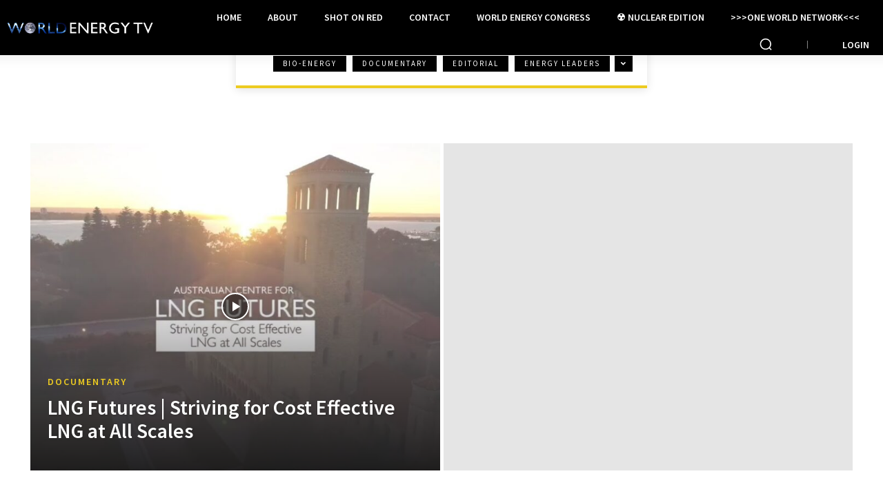

--- FILE ---
content_type: text/html; charset=UTF-8
request_url: https://worldenergytv.org/category/lng/
body_size: 36366
content:
<!doctype html >
<!--[if IE 8]>    <html class="ie8" lang="en"> <![endif]-->
<!--[if IE 9]>    <html class="ie9" lang="en"> <![endif]-->
<!--[if gt IE 8]><!--> <html lang="en-GB"> <!--<![endif]-->
<head>
    <title>LNG Archives - World Energy TV</title>
    <meta charset="UTF-8" />
    <meta name="viewport" content="width=device-width, initial-scale=1.0">
    <link rel="pingback" href="https://worldenergytv.org/xmlrpc.php" />
    <meta name='robots' content='index, follow, max-image-preview:large, max-snippet:-1, max-video-preview:-1' />
	<style>img:is([sizes="auto" i], [sizes^="auto," i]) { contain-intrinsic-size: 3000px 1500px }</style>
	<link rel="icon" type="image/png" href="https://worldenergytv.org/wp-content/uploads/2025/02/The_Earth_seen_from_Apollo_17_with_transparent_background-150x150.png">
	<!-- This site is optimized with the Yoast SEO plugin v26.8 - https://yoast.com/product/yoast-seo-wordpress/ -->
	<link rel="canonical" href="https://worldenergytv.org/category/lng/" />
	<meta property="og:locale" content="en_GB" />
	<meta property="og:type" content="article" />
	<meta property="og:title" content="LNG Archives - World Energy TV" />
	<meta property="og:url" content="https://worldenergytv.org/category/lng/" />
	<meta property="og:site_name" content="World Energy TV" />
	<meta name="twitter:card" content="summary_large_image" />
	<script type="application/ld+json" class="yoast-schema-graph">{"@context":"https://schema.org","@graph":[{"@type":"CollectionPage","@id":"https://worldenergytv.org/category/lng/","url":"https://worldenergytv.org/category/lng/","name":"LNG Archives - World Energy TV","isPartOf":{"@id":"https://worldenergytv.org/#website"},"breadcrumb":{"@id":"https://worldenergytv.org/category/lng/#breadcrumb"},"inLanguage":"en-GB"},{"@type":"BreadcrumbList","@id":"https://worldenergytv.org/category/lng/#breadcrumb","itemListElement":[{"@type":"ListItem","position":1,"name":"Home","item":"https://worldenergytv.org/"},{"@type":"ListItem","position":2,"name":"LNG"}]},{"@type":"WebSite","@id":"https://worldenergytv.org/#website","url":"https://worldenergytv.org/","name":"World Energy TV","description":"The Power of Knowledge","potentialAction":[{"@type":"SearchAction","target":{"@type":"EntryPoint","urlTemplate":"https://worldenergytv.org/?s={search_term_string}"},"query-input":{"@type":"PropertyValueSpecification","valueRequired":true,"valueName":"search_term_string"}}],"inLanguage":"en-GB"}]}</script>
	<!-- / Yoast SEO plugin. -->


<link rel='dns-prefetch' href='//fonts.googleapis.com' />
<link rel="alternate" type="application/rss+xml" title="World Energy TV &raquo; Feed" href="https://worldenergytv.org/feed/" />
<link rel="alternate" type="application/rss+xml" title="World Energy TV &raquo; Comments Feed" href="https://worldenergytv.org/comments/feed/" />
<link rel="alternate" type="application/rss+xml" title="World Energy TV &raquo; LNG Category Feed" href="https://worldenergytv.org/category/lng/feed/" />
<script type="text/javascript">
/* <![CDATA[ */
window._wpemojiSettings = {"baseUrl":"https:\/\/s.w.org\/images\/core\/emoji\/16.0.1\/72x72\/","ext":".png","svgUrl":"https:\/\/s.w.org\/images\/core\/emoji\/16.0.1\/svg\/","svgExt":".svg","source":{"concatemoji":"https:\/\/worldenergytv.org\/wp-includes\/js\/wp-emoji-release.min.js?ver=6.8.3"}};
/*! This file is auto-generated */
!function(s,n){var o,i,e;function c(e){try{var t={supportTests:e,timestamp:(new Date).valueOf()};sessionStorage.setItem(o,JSON.stringify(t))}catch(e){}}function p(e,t,n){e.clearRect(0,0,e.canvas.width,e.canvas.height),e.fillText(t,0,0);var t=new Uint32Array(e.getImageData(0,0,e.canvas.width,e.canvas.height).data),a=(e.clearRect(0,0,e.canvas.width,e.canvas.height),e.fillText(n,0,0),new Uint32Array(e.getImageData(0,0,e.canvas.width,e.canvas.height).data));return t.every(function(e,t){return e===a[t]})}function u(e,t){e.clearRect(0,0,e.canvas.width,e.canvas.height),e.fillText(t,0,0);for(var n=e.getImageData(16,16,1,1),a=0;a<n.data.length;a++)if(0!==n.data[a])return!1;return!0}function f(e,t,n,a){switch(t){case"flag":return n(e,"\ud83c\udff3\ufe0f\u200d\u26a7\ufe0f","\ud83c\udff3\ufe0f\u200b\u26a7\ufe0f")?!1:!n(e,"\ud83c\udde8\ud83c\uddf6","\ud83c\udde8\u200b\ud83c\uddf6")&&!n(e,"\ud83c\udff4\udb40\udc67\udb40\udc62\udb40\udc65\udb40\udc6e\udb40\udc67\udb40\udc7f","\ud83c\udff4\u200b\udb40\udc67\u200b\udb40\udc62\u200b\udb40\udc65\u200b\udb40\udc6e\u200b\udb40\udc67\u200b\udb40\udc7f");case"emoji":return!a(e,"\ud83e\udedf")}return!1}function g(e,t,n,a){var r="undefined"!=typeof WorkerGlobalScope&&self instanceof WorkerGlobalScope?new OffscreenCanvas(300,150):s.createElement("canvas"),o=r.getContext("2d",{willReadFrequently:!0}),i=(o.textBaseline="top",o.font="600 32px Arial",{});return e.forEach(function(e){i[e]=t(o,e,n,a)}),i}function t(e){var t=s.createElement("script");t.src=e,t.defer=!0,s.head.appendChild(t)}"undefined"!=typeof Promise&&(o="wpEmojiSettingsSupports",i=["flag","emoji"],n.supports={everything:!0,everythingExceptFlag:!0},e=new Promise(function(e){s.addEventListener("DOMContentLoaded",e,{once:!0})}),new Promise(function(t){var n=function(){try{var e=JSON.parse(sessionStorage.getItem(o));if("object"==typeof e&&"number"==typeof e.timestamp&&(new Date).valueOf()<e.timestamp+604800&&"object"==typeof e.supportTests)return e.supportTests}catch(e){}return null}();if(!n){if("undefined"!=typeof Worker&&"undefined"!=typeof OffscreenCanvas&&"undefined"!=typeof URL&&URL.createObjectURL&&"undefined"!=typeof Blob)try{var e="postMessage("+g.toString()+"("+[JSON.stringify(i),f.toString(),p.toString(),u.toString()].join(",")+"));",a=new Blob([e],{type:"text/javascript"}),r=new Worker(URL.createObjectURL(a),{name:"wpTestEmojiSupports"});return void(r.onmessage=function(e){c(n=e.data),r.terminate(),t(n)})}catch(e){}c(n=g(i,f,p,u))}t(n)}).then(function(e){for(var t in e)n.supports[t]=e[t],n.supports.everything=n.supports.everything&&n.supports[t],"flag"!==t&&(n.supports.everythingExceptFlag=n.supports.everythingExceptFlag&&n.supports[t]);n.supports.everythingExceptFlag=n.supports.everythingExceptFlag&&!n.supports.flag,n.DOMReady=!1,n.readyCallback=function(){n.DOMReady=!0}}).then(function(){return e}).then(function(){var e;n.supports.everything||(n.readyCallback(),(e=n.source||{}).concatemoji?t(e.concatemoji):e.wpemoji&&e.twemoji&&(t(e.twemoji),t(e.wpemoji)))}))}((window,document),window._wpemojiSettings);
/* ]]> */
</script>
<style id='wp-emoji-styles-inline-css' type='text/css'>

	img.wp-smiley, img.emoji {
		display: inline !important;
		border: none !important;
		box-shadow: none !important;
		height: 1em !important;
		width: 1em !important;
		margin: 0 0.07em !important;
		vertical-align: -0.1em !important;
		background: none !important;
		padding: 0 !important;
	}
</style>
<style id='classic-theme-styles-inline-css' type='text/css'>
/*! This file is auto-generated */
.wp-block-button__link{color:#fff;background-color:#32373c;border-radius:9999px;box-shadow:none;text-decoration:none;padding:calc(.667em + 2px) calc(1.333em + 2px);font-size:1.125em}.wp-block-file__button{background:#32373c;color:#fff;text-decoration:none}
</style>
<link rel='stylesheet' id='coblocks-frontend-css' href='https://worldenergytv.org/wp-content/plugins/coblocks/dist/style-coblocks-1.css?ver=3.1.16' type='text/css' media='all' />
<link rel='stylesheet' id='coblocks-extensions-css' href='https://worldenergytv.org/wp-content/plugins/coblocks/dist/style-coblocks-extensions.css?ver=3.1.16' type='text/css' media='all' />
<link rel='stylesheet' id='coblocks-animation-css' href='https://worldenergytv.org/wp-content/plugins/coblocks/dist/style-coblocks-animation.css?ver=2677611078ee87eb3b1c' type='text/css' media='all' />
<style id='global-styles-inline-css' type='text/css'>
:root{--wp--preset--aspect-ratio--square: 1;--wp--preset--aspect-ratio--4-3: 4/3;--wp--preset--aspect-ratio--3-4: 3/4;--wp--preset--aspect-ratio--3-2: 3/2;--wp--preset--aspect-ratio--2-3: 2/3;--wp--preset--aspect-ratio--16-9: 16/9;--wp--preset--aspect-ratio--9-16: 9/16;--wp--preset--color--black: #000000;--wp--preset--color--cyan-bluish-gray: #abb8c3;--wp--preset--color--white: #ffffff;--wp--preset--color--pale-pink: #f78da7;--wp--preset--color--vivid-red: #cf2e2e;--wp--preset--color--luminous-vivid-orange: #ff6900;--wp--preset--color--luminous-vivid-amber: #fcb900;--wp--preset--color--light-green-cyan: #7bdcb5;--wp--preset--color--vivid-green-cyan: #00d084;--wp--preset--color--pale-cyan-blue: #8ed1fc;--wp--preset--color--vivid-cyan-blue: #0693e3;--wp--preset--color--vivid-purple: #9b51e0;--wp--preset--gradient--vivid-cyan-blue-to-vivid-purple: linear-gradient(135deg,rgba(6,147,227,1) 0%,rgb(155,81,224) 100%);--wp--preset--gradient--light-green-cyan-to-vivid-green-cyan: linear-gradient(135deg,rgb(122,220,180) 0%,rgb(0,208,130) 100%);--wp--preset--gradient--luminous-vivid-amber-to-luminous-vivid-orange: linear-gradient(135deg,rgba(252,185,0,1) 0%,rgba(255,105,0,1) 100%);--wp--preset--gradient--luminous-vivid-orange-to-vivid-red: linear-gradient(135deg,rgba(255,105,0,1) 0%,rgb(207,46,46) 100%);--wp--preset--gradient--very-light-gray-to-cyan-bluish-gray: linear-gradient(135deg,rgb(238,238,238) 0%,rgb(169,184,195) 100%);--wp--preset--gradient--cool-to-warm-spectrum: linear-gradient(135deg,rgb(74,234,220) 0%,rgb(151,120,209) 20%,rgb(207,42,186) 40%,rgb(238,44,130) 60%,rgb(251,105,98) 80%,rgb(254,248,76) 100%);--wp--preset--gradient--blush-light-purple: linear-gradient(135deg,rgb(255,206,236) 0%,rgb(152,150,240) 100%);--wp--preset--gradient--blush-bordeaux: linear-gradient(135deg,rgb(254,205,165) 0%,rgb(254,45,45) 50%,rgb(107,0,62) 100%);--wp--preset--gradient--luminous-dusk: linear-gradient(135deg,rgb(255,203,112) 0%,rgb(199,81,192) 50%,rgb(65,88,208) 100%);--wp--preset--gradient--pale-ocean: linear-gradient(135deg,rgb(255,245,203) 0%,rgb(182,227,212) 50%,rgb(51,167,181) 100%);--wp--preset--gradient--electric-grass: linear-gradient(135deg,rgb(202,248,128) 0%,rgb(113,206,126) 100%);--wp--preset--gradient--midnight: linear-gradient(135deg,rgb(2,3,129) 0%,rgb(40,116,252) 100%);--wp--preset--font-size--small: 11px;--wp--preset--font-size--medium: 20px;--wp--preset--font-size--large: 32px;--wp--preset--font-size--x-large: 42px;--wp--preset--font-size--regular: 15px;--wp--preset--font-size--larger: 50px;--wp--preset--spacing--20: 0.44rem;--wp--preset--spacing--30: 0.67rem;--wp--preset--spacing--40: 1rem;--wp--preset--spacing--50: 1.5rem;--wp--preset--spacing--60: 2.25rem;--wp--preset--spacing--70: 3.38rem;--wp--preset--spacing--80: 5.06rem;--wp--preset--shadow--natural: 6px 6px 9px rgba(0, 0, 0, 0.2);--wp--preset--shadow--deep: 12px 12px 50px rgba(0, 0, 0, 0.4);--wp--preset--shadow--sharp: 6px 6px 0px rgba(0, 0, 0, 0.2);--wp--preset--shadow--outlined: 6px 6px 0px -3px rgba(255, 255, 255, 1), 6px 6px rgba(0, 0, 0, 1);--wp--preset--shadow--crisp: 6px 6px 0px rgba(0, 0, 0, 1);}:where(.is-layout-flex){gap: 0.5em;}:where(.is-layout-grid){gap: 0.5em;}body .is-layout-flex{display: flex;}.is-layout-flex{flex-wrap: wrap;align-items: center;}.is-layout-flex > :is(*, div){margin: 0;}body .is-layout-grid{display: grid;}.is-layout-grid > :is(*, div){margin: 0;}:where(.wp-block-columns.is-layout-flex){gap: 2em;}:where(.wp-block-columns.is-layout-grid){gap: 2em;}:where(.wp-block-post-template.is-layout-flex){gap: 1.25em;}:where(.wp-block-post-template.is-layout-grid){gap: 1.25em;}.has-black-color{color: var(--wp--preset--color--black) !important;}.has-cyan-bluish-gray-color{color: var(--wp--preset--color--cyan-bluish-gray) !important;}.has-white-color{color: var(--wp--preset--color--white) !important;}.has-pale-pink-color{color: var(--wp--preset--color--pale-pink) !important;}.has-vivid-red-color{color: var(--wp--preset--color--vivid-red) !important;}.has-luminous-vivid-orange-color{color: var(--wp--preset--color--luminous-vivid-orange) !important;}.has-luminous-vivid-amber-color{color: var(--wp--preset--color--luminous-vivid-amber) !important;}.has-light-green-cyan-color{color: var(--wp--preset--color--light-green-cyan) !important;}.has-vivid-green-cyan-color{color: var(--wp--preset--color--vivid-green-cyan) !important;}.has-pale-cyan-blue-color{color: var(--wp--preset--color--pale-cyan-blue) !important;}.has-vivid-cyan-blue-color{color: var(--wp--preset--color--vivid-cyan-blue) !important;}.has-vivid-purple-color{color: var(--wp--preset--color--vivid-purple) !important;}.has-black-background-color{background-color: var(--wp--preset--color--black) !important;}.has-cyan-bluish-gray-background-color{background-color: var(--wp--preset--color--cyan-bluish-gray) !important;}.has-white-background-color{background-color: var(--wp--preset--color--white) !important;}.has-pale-pink-background-color{background-color: var(--wp--preset--color--pale-pink) !important;}.has-vivid-red-background-color{background-color: var(--wp--preset--color--vivid-red) !important;}.has-luminous-vivid-orange-background-color{background-color: var(--wp--preset--color--luminous-vivid-orange) !important;}.has-luminous-vivid-amber-background-color{background-color: var(--wp--preset--color--luminous-vivid-amber) !important;}.has-light-green-cyan-background-color{background-color: var(--wp--preset--color--light-green-cyan) !important;}.has-vivid-green-cyan-background-color{background-color: var(--wp--preset--color--vivid-green-cyan) !important;}.has-pale-cyan-blue-background-color{background-color: var(--wp--preset--color--pale-cyan-blue) !important;}.has-vivid-cyan-blue-background-color{background-color: var(--wp--preset--color--vivid-cyan-blue) !important;}.has-vivid-purple-background-color{background-color: var(--wp--preset--color--vivid-purple) !important;}.has-black-border-color{border-color: var(--wp--preset--color--black) !important;}.has-cyan-bluish-gray-border-color{border-color: var(--wp--preset--color--cyan-bluish-gray) !important;}.has-white-border-color{border-color: var(--wp--preset--color--white) !important;}.has-pale-pink-border-color{border-color: var(--wp--preset--color--pale-pink) !important;}.has-vivid-red-border-color{border-color: var(--wp--preset--color--vivid-red) !important;}.has-luminous-vivid-orange-border-color{border-color: var(--wp--preset--color--luminous-vivid-orange) !important;}.has-luminous-vivid-amber-border-color{border-color: var(--wp--preset--color--luminous-vivid-amber) !important;}.has-light-green-cyan-border-color{border-color: var(--wp--preset--color--light-green-cyan) !important;}.has-vivid-green-cyan-border-color{border-color: var(--wp--preset--color--vivid-green-cyan) !important;}.has-pale-cyan-blue-border-color{border-color: var(--wp--preset--color--pale-cyan-blue) !important;}.has-vivid-cyan-blue-border-color{border-color: var(--wp--preset--color--vivid-cyan-blue) !important;}.has-vivid-purple-border-color{border-color: var(--wp--preset--color--vivid-purple) !important;}.has-vivid-cyan-blue-to-vivid-purple-gradient-background{background: var(--wp--preset--gradient--vivid-cyan-blue-to-vivid-purple) !important;}.has-light-green-cyan-to-vivid-green-cyan-gradient-background{background: var(--wp--preset--gradient--light-green-cyan-to-vivid-green-cyan) !important;}.has-luminous-vivid-amber-to-luminous-vivid-orange-gradient-background{background: var(--wp--preset--gradient--luminous-vivid-amber-to-luminous-vivid-orange) !important;}.has-luminous-vivid-orange-to-vivid-red-gradient-background{background: var(--wp--preset--gradient--luminous-vivid-orange-to-vivid-red) !important;}.has-very-light-gray-to-cyan-bluish-gray-gradient-background{background: var(--wp--preset--gradient--very-light-gray-to-cyan-bluish-gray) !important;}.has-cool-to-warm-spectrum-gradient-background{background: var(--wp--preset--gradient--cool-to-warm-spectrum) !important;}.has-blush-light-purple-gradient-background{background: var(--wp--preset--gradient--blush-light-purple) !important;}.has-blush-bordeaux-gradient-background{background: var(--wp--preset--gradient--blush-bordeaux) !important;}.has-luminous-dusk-gradient-background{background: var(--wp--preset--gradient--luminous-dusk) !important;}.has-pale-ocean-gradient-background{background: var(--wp--preset--gradient--pale-ocean) !important;}.has-electric-grass-gradient-background{background: var(--wp--preset--gradient--electric-grass) !important;}.has-midnight-gradient-background{background: var(--wp--preset--gradient--midnight) !important;}.has-small-font-size{font-size: var(--wp--preset--font-size--small) !important;}.has-medium-font-size{font-size: var(--wp--preset--font-size--medium) !important;}.has-large-font-size{font-size: var(--wp--preset--font-size--large) !important;}.has-x-large-font-size{font-size: var(--wp--preset--font-size--x-large) !important;}
:where(.wp-block-post-template.is-layout-flex){gap: 1.25em;}:where(.wp-block-post-template.is-layout-grid){gap: 1.25em;}
:where(.wp-block-columns.is-layout-flex){gap: 2em;}:where(.wp-block-columns.is-layout-grid){gap: 2em;}
:root :where(.wp-block-pullquote){font-size: 1.5em;line-height: 1.6;}
</style>
<link rel='stylesheet' id='wp-components-css' href='https://worldenergytv.org/wp-includes/css/dist/components/style.min.css?ver=6.8.3' type='text/css' media='all' />
<link rel='stylesheet' id='godaddy-styles-css' href='https://worldenergytv.org/wp-content/mu-plugins/vendor/wpex/godaddy-launch/includes/Dependencies/GoDaddy/Styles/build/latest.css?ver=2.0.2' type='text/css' media='all' />
<link rel='stylesheet' id='td-plugin-multi-purpose-css' href='https://worldenergytv.org/wp-content/plugins/td-composer/td-multi-purpose/style.css?ver=492e3cf54bd42df3b24a3de8e2307cafx' type='text/css' media='all' />
<link rel='stylesheet' id='google-fonts-style-css' href='https://fonts.googleapis.com/css?family=Source+Sans+Pro%3A400%2C300%2C600%2C700%2C900%7COpen+Sans%3A400%2C600%2C700%2C300%2C900%7CRoboto%3A400%2C600%2C700%2C300%2C900%7CRoboto%3A600%2C500%2C400%7CSource+Sans+Pro%3A600%2C400%2C700&#038;display=swap&#038;ver=12.7.1' type='text/css' media='all' />
<link rel='stylesheet' id='td-theme-css' href='https://worldenergytv.org/wp-content/themes/Newspaper/style.css?ver=12.7.1' type='text/css' media='all' />
<style id='td-theme-inline-css' type='text/css'>@media (max-width:767px){.td-header-desktop-wrap{display:none}}@media (min-width:767px){.td-header-mobile-wrap{display:none}}</style>
<link rel='stylesheet' id='td-legacy-framework-front-style-css' href='https://worldenergytv.org/wp-content/plugins/td-composer/legacy/Newspaper/assets/css/td_legacy_main.css?ver=492e3cf54bd42df3b24a3de8e2307cafx' type='text/css' media='all' />
<link rel='stylesheet' id='td-standard-pack-framework-front-style-css' href='https://worldenergytv.org/wp-content/plugins/td-standard-pack/Newspaper/assets/css/td_standard_pack_main.css?ver=8ae1459a1d876d507918f73cef68310e' type='text/css' media='all' />
<link rel='stylesheet' id='td-theme-demo-style-css' href='https://worldenergytv.org/wp-content/plugins/td-composer/legacy/Newspaper/includes/demos/animals_pro/demo_style.css?ver=12.7.1' type='text/css' media='all' />
<link rel='stylesheet' id='tdb_style_cloud_templates_front-css' href='https://worldenergytv.org/wp-content/plugins/td-cloud-library/assets/css/tdb_main.css?ver=d578089f160957352b9b4ca6d880fd8f' type='text/css' media='all' />
<script type="text/javascript" src="https://worldenergytv.org/wp-includes/js/jquery/jquery.min.js?ver=3.7.1" id="jquery-core-js"></script>
<script type="text/javascript" src="https://worldenergytv.org/wp-includes/js/jquery/jquery-migrate.min.js?ver=3.4.1" id="jquery-migrate-js"></script>
<link rel="https://api.w.org/" href="https://worldenergytv.org/wp-json/" /><link rel="alternate" title="JSON" type="application/json" href="https://worldenergytv.org/wp-json/wp/v2/categories/76" /><link rel="EditURI" type="application/rsd+xml" title="RSD" href="https://worldenergytv.org/xmlrpc.php?rsd" />
<meta name="generator" content="WordPress 6.8.3" />
    <script>
        window.tdb_global_vars = {"wpRestUrl":"https:\/\/worldenergytv.org\/wp-json\/","permalinkStructure":"\/%postname%\/"};
        window.tdb_p_autoload_vars = {"isAjax":false,"isAdminBarShowing":false};
    </script>
    
    <style id="tdb-global-colors">:root{--accent-color:#fff}</style>

    
	
<!-- JS generated by theme -->

<script type="text/javascript" id="td-generated-header-js">
    
    

	    var tdBlocksArray = []; //here we store all the items for the current page

	    // td_block class - each ajax block uses a object of this class for requests
	    function tdBlock() {
		    this.id = '';
		    this.block_type = 1; //block type id (1-234 etc)
		    this.atts = '';
		    this.td_column_number = '';
		    this.td_current_page = 1; //
		    this.post_count = 0; //from wp
		    this.found_posts = 0; //from wp
		    this.max_num_pages = 0; //from wp
		    this.td_filter_value = ''; //current live filter value
		    this.is_ajax_running = false;
		    this.td_user_action = ''; // load more or infinite loader (used by the animation)
		    this.header_color = '';
		    this.ajax_pagination_infinite_stop = ''; //show load more at page x
	    }

        // td_js_generator - mini detector
        ( function () {
            var htmlTag = document.getElementsByTagName("html")[0];

	        if ( navigator.userAgent.indexOf("MSIE 10.0") > -1 ) {
                htmlTag.className += ' ie10';
            }

            if ( !!navigator.userAgent.match(/Trident.*rv\:11\./) ) {
                htmlTag.className += ' ie11';
            }

	        if ( navigator.userAgent.indexOf("Edge") > -1 ) {
                htmlTag.className += ' ieEdge';
            }

            if ( /(iPad|iPhone|iPod)/g.test(navigator.userAgent) ) {
                htmlTag.className += ' td-md-is-ios';
            }

            var user_agent = navigator.userAgent.toLowerCase();
            if ( user_agent.indexOf("android") > -1 ) {
                htmlTag.className += ' td-md-is-android';
            }

            if ( -1 !== navigator.userAgent.indexOf('Mac OS X')  ) {
                htmlTag.className += ' td-md-is-os-x';
            }

            if ( /chrom(e|ium)/.test(navigator.userAgent.toLowerCase()) ) {
               htmlTag.className += ' td-md-is-chrome';
            }

            if ( -1 !== navigator.userAgent.indexOf('Firefox') ) {
                htmlTag.className += ' td-md-is-firefox';
            }

            if ( -1 !== navigator.userAgent.indexOf('Safari') && -1 === navigator.userAgent.indexOf('Chrome') ) {
                htmlTag.className += ' td-md-is-safari';
            }

            if( -1 !== navigator.userAgent.indexOf('IEMobile') ){
                htmlTag.className += ' td-md-is-iemobile';
            }

        })();

        var tdLocalCache = {};

        ( function () {
            "use strict";

            tdLocalCache = {
                data: {},
                remove: function (resource_id) {
                    delete tdLocalCache.data[resource_id];
                },
                exist: function (resource_id) {
                    return tdLocalCache.data.hasOwnProperty(resource_id) && tdLocalCache.data[resource_id] !== null;
                },
                get: function (resource_id) {
                    return tdLocalCache.data[resource_id];
                },
                set: function (resource_id, cachedData) {
                    tdLocalCache.remove(resource_id);
                    tdLocalCache.data[resource_id] = cachedData;
                }
            };
        })();

    
    
var td_viewport_interval_list=[{"limitBottom":767,"sidebarWidth":228},{"limitBottom":1018,"sidebarWidth":300},{"limitBottom":1140,"sidebarWidth":324}];
var td_animation_stack_effect="type0";
var tds_animation_stack=true;
var td_animation_stack_specific_selectors=".entry-thumb, img, .td-lazy-img";
var td_animation_stack_general_selectors=".td-animation-stack img, .td-animation-stack .entry-thumb, .post img, .td-animation-stack .td-lazy-img";
var tdc_is_installed="yes";
var tdc_domain_active=false;
var td_ajax_url="https:\/\/worldenergytv.org\/wp-admin\/admin-ajax.php?td_theme_name=Newspaper&v=12.7.1";
var td_get_template_directory_uri="https:\/\/worldenergytv.org\/wp-content\/plugins\/td-composer\/legacy\/common";
var tds_snap_menu="";
var tds_logo_on_sticky="";
var tds_header_style="";
var td_please_wait="Please wait...";
var td_email_user_pass_incorrect="User or password incorrect!";
var td_email_user_incorrect="Email or username incorrect!";
var td_email_incorrect="Email incorrect!";
var td_user_incorrect="Username incorrect!";
var td_email_user_empty="Email or username empty!";
var td_pass_empty="Pass empty!";
var td_pass_pattern_incorrect="Invalid Pass Pattern!";
var td_retype_pass_incorrect="Retyped Pass incorrect!";
var tds_more_articles_on_post_enable="";
var tds_more_articles_on_post_time_to_wait="";
var tds_more_articles_on_post_pages_distance_from_top=0;
var tds_captcha="";
var tds_theme_color_site_wide="#edcb21";
var tds_smart_sidebar="enabled";
var tdThemeName="Newspaper";
var tdThemeNameWl="Newspaper";
var td_magnific_popup_translation_tPrev="Previous (Left arrow key)";
var td_magnific_popup_translation_tNext="Next (Right arrow key)";
var td_magnific_popup_translation_tCounter="%curr% of %total%";
var td_magnific_popup_translation_ajax_tError="The content from %url% could not be loaded.";
var td_magnific_popup_translation_image_tError="The image #%curr% could not be loaded.";
var tdBlockNonce="7d9b867595";
var tdMobileMenu="disabled";
var tdMobileSearch="disabled";
var tdDateNamesI18n={"month_names":["January","February","March","April","May","June","July","August","September","October","November","December"],"month_names_short":["Jan","Feb","Mar","Apr","May","Jun","Jul","Aug","Sep","Oct","Nov","Dec"],"day_names":["Sunday","Monday","Tuesday","Wednesday","Thursday","Friday","Saturday"],"day_names_short":["Sun","Mon","Tue","Wed","Thu","Fri","Sat"]};
var tdb_modal_confirm="Save";
var tdb_modal_cancel="Cancel";
var tdb_modal_confirm_alt="Yes";
var tdb_modal_cancel_alt="No";
var td_deploy_mode="deploy";
var td_ad_background_click_link="";
var td_ad_background_click_target="";
</script>


<!-- Header style compiled by theme -->

<style>.td-menu-background,.td-search-background{background-image:url('https://worldenergytv.org/wp-content/uploads/2025/08/11.jpg')}.td-mobile-content .td-mobile-main-menu>li>a{font-size:20px;font-weight:600}.td-mobile-content .sub-menu a{font-size:16px;font-weight:600}#td-mobile-nav,#td-mobile-nav .wpb_button,.td-search-wrap-mob{font-family:"Source Sans Pro"}.white-popup-block:before{background-image:url('https://worldenergytv.org/wp-content/uploads/2025/08/12.jpg')}:root{--td_theme_color:#edcb21;--td_slider_text:rgba(237,203,33,0.7);--td_mobile_gradient_one_mob:rgba(0,0,0,0.7);--td_mobile_gradient_two_mob:rgba(0,0,0,0.8);--td_mobile_text_active_color:#edcb21;--td_login_hover_background:#edcb21;--td_login_gradient_one:rgba(0,0,0,0.2);--td_login_gradient_two:rgba(0,0,0,0.3)}.td-header-style-12 .td-header-menu-wrap-full,.td-header-style-12 .td-affix,.td-grid-style-1.td-hover-1 .td-big-grid-post:hover .td-post-category,.td-grid-style-5.td-hover-1 .td-big-grid-post:hover .td-post-category,.td_category_template_3 .td-current-sub-category,.td_category_template_8 .td-category-header .td-category a.td-current-sub-category,.td_category_template_4 .td-category-siblings .td-category a:hover,.td_block_big_grid_9.td-grid-style-1 .td-post-category,.td_block_big_grid_9.td-grid-style-5 .td-post-category,.td-grid-style-6.td-hover-1 .td-module-thumb:after,.tdm-menu-active-style5 .td-header-menu-wrap .sf-menu>.current-menu-item>a,.tdm-menu-active-style5 .td-header-menu-wrap .sf-menu>.current-menu-ancestor>a,.tdm-menu-active-style5 .td-header-menu-wrap .sf-menu>.current-category-ancestor>a,.tdm-menu-active-style5 .td-header-menu-wrap .sf-menu>li>a:hover,.tdm-menu-active-style5 .td-header-menu-wrap .sf-menu>.sfHover>a{background-color:#edcb21}.td_mega_menu_sub_cats .cur-sub-cat,.td-mega-span h3 a:hover,.td_mod_mega_menu:hover .entry-title a,.header-search-wrap .result-msg a:hover,.td-header-top-menu .td-drop-down-search .td_module_wrap:hover .entry-title a,.td-header-top-menu .td-icon-search:hover,.td-header-wrap .result-msg a:hover,.top-header-menu li a:hover,.top-header-menu .current-menu-item>a,.top-header-menu .current-menu-ancestor>a,.top-header-menu .current-category-ancestor>a,.td-social-icon-wrap>a:hover,.td-header-sp-top-widget .td-social-icon-wrap a:hover,.td_mod_related_posts:hover h3>a,.td-post-template-11 .td-related-title .td-related-left:hover,.td-post-template-11 .td-related-title .td-related-right:hover,.td-post-template-11 .td-related-title .td-cur-simple-item,.td-post-template-11 .td_block_related_posts .td-next-prev-wrap a:hover,.td-category-header .td-pulldown-category-filter-link:hover,.td-category-siblings .td-subcat-dropdown a:hover,.td-category-siblings .td-subcat-dropdown a.td-current-sub-category,.footer-text-wrap .footer-email-wrap a,.footer-social-wrap a:hover,.td_module_17 .td-read-more a:hover,.td_module_18 .td-read-more a:hover,.td_module_19 .td-post-author-name a:hover,.td-pulldown-syle-2 .td-subcat-dropdown:hover .td-subcat-more span,.td-pulldown-syle-2 .td-subcat-dropdown:hover .td-subcat-more i,.td-pulldown-syle-3 .td-subcat-dropdown:hover .td-subcat-more span,.td-pulldown-syle-3 .td-subcat-dropdown:hover .td-subcat-more i,.tdm-menu-active-style3 .tdm-header.td-header-wrap .sf-menu>.current-category-ancestor>a,.tdm-menu-active-style3 .tdm-header.td-header-wrap .sf-menu>.current-menu-ancestor>a,.tdm-menu-active-style3 .tdm-header.td-header-wrap .sf-menu>.current-menu-item>a,.tdm-menu-active-style3 .tdm-header.td-header-wrap .sf-menu>.sfHover>a,.tdm-menu-active-style3 .tdm-header.td-header-wrap .sf-menu>li>a:hover{color:#edcb21}.td-mega-menu-page .wpb_content_element ul li a:hover,.td-theme-wrap .td-aj-search-results .td_module_wrap:hover .entry-title a,.td-theme-wrap .header-search-wrap .result-msg a:hover{color:#edcb21!important}.td_category_template_8 .td-category-header .td-category a.td-current-sub-category,.td_category_template_4 .td-category-siblings .td-category a:hover,.tdm-menu-active-style4 .tdm-header .sf-menu>.current-menu-item>a,.tdm-menu-active-style4 .tdm-header .sf-menu>.current-menu-ancestor>a,.tdm-menu-active-style4 .tdm-header .sf-menu>.current-category-ancestor>a,.tdm-menu-active-style4 .tdm-header .sf-menu>li>a:hover,.tdm-menu-active-style4 .tdm-header .sf-menu>.sfHover>a{border-color:#edcb21}.td-menu-background,.td-search-background{background-image:url('https://worldenergytv.org/wp-content/uploads/2025/08/11.jpg')}.td-mobile-content .td-mobile-main-menu>li>a{font-size:20px;font-weight:600}.td-mobile-content .sub-menu a{font-size:16px;font-weight:600}#td-mobile-nav,#td-mobile-nav .wpb_button,.td-search-wrap-mob{font-family:"Source Sans Pro"}.white-popup-block:before{background-image:url('https://worldenergytv.org/wp-content/uploads/2025/08/12.jpg')}:root{--td_theme_color:#edcb21;--td_slider_text:rgba(237,203,33,0.7);--td_mobile_gradient_one_mob:rgba(0,0,0,0.7);--td_mobile_gradient_two_mob:rgba(0,0,0,0.8);--td_mobile_text_active_color:#edcb21;--td_login_hover_background:#edcb21;--td_login_gradient_one:rgba(0,0,0,0.2);--td_login_gradient_two:rgba(0,0,0,0.3)}.td-header-style-12 .td-header-menu-wrap-full,.td-header-style-12 .td-affix,.td-grid-style-1.td-hover-1 .td-big-grid-post:hover .td-post-category,.td-grid-style-5.td-hover-1 .td-big-grid-post:hover .td-post-category,.td_category_template_3 .td-current-sub-category,.td_category_template_8 .td-category-header .td-category a.td-current-sub-category,.td_category_template_4 .td-category-siblings .td-category a:hover,.td_block_big_grid_9.td-grid-style-1 .td-post-category,.td_block_big_grid_9.td-grid-style-5 .td-post-category,.td-grid-style-6.td-hover-1 .td-module-thumb:after,.tdm-menu-active-style5 .td-header-menu-wrap .sf-menu>.current-menu-item>a,.tdm-menu-active-style5 .td-header-menu-wrap .sf-menu>.current-menu-ancestor>a,.tdm-menu-active-style5 .td-header-menu-wrap .sf-menu>.current-category-ancestor>a,.tdm-menu-active-style5 .td-header-menu-wrap .sf-menu>li>a:hover,.tdm-menu-active-style5 .td-header-menu-wrap .sf-menu>.sfHover>a{background-color:#edcb21}.td_mega_menu_sub_cats .cur-sub-cat,.td-mega-span h3 a:hover,.td_mod_mega_menu:hover .entry-title a,.header-search-wrap .result-msg a:hover,.td-header-top-menu .td-drop-down-search .td_module_wrap:hover .entry-title a,.td-header-top-menu .td-icon-search:hover,.td-header-wrap .result-msg a:hover,.top-header-menu li a:hover,.top-header-menu .current-menu-item>a,.top-header-menu .current-menu-ancestor>a,.top-header-menu .current-category-ancestor>a,.td-social-icon-wrap>a:hover,.td-header-sp-top-widget .td-social-icon-wrap a:hover,.td_mod_related_posts:hover h3>a,.td-post-template-11 .td-related-title .td-related-left:hover,.td-post-template-11 .td-related-title .td-related-right:hover,.td-post-template-11 .td-related-title .td-cur-simple-item,.td-post-template-11 .td_block_related_posts .td-next-prev-wrap a:hover,.td-category-header .td-pulldown-category-filter-link:hover,.td-category-siblings .td-subcat-dropdown a:hover,.td-category-siblings .td-subcat-dropdown a.td-current-sub-category,.footer-text-wrap .footer-email-wrap a,.footer-social-wrap a:hover,.td_module_17 .td-read-more a:hover,.td_module_18 .td-read-more a:hover,.td_module_19 .td-post-author-name a:hover,.td-pulldown-syle-2 .td-subcat-dropdown:hover .td-subcat-more span,.td-pulldown-syle-2 .td-subcat-dropdown:hover .td-subcat-more i,.td-pulldown-syle-3 .td-subcat-dropdown:hover .td-subcat-more span,.td-pulldown-syle-3 .td-subcat-dropdown:hover .td-subcat-more i,.tdm-menu-active-style3 .tdm-header.td-header-wrap .sf-menu>.current-category-ancestor>a,.tdm-menu-active-style3 .tdm-header.td-header-wrap .sf-menu>.current-menu-ancestor>a,.tdm-menu-active-style3 .tdm-header.td-header-wrap .sf-menu>.current-menu-item>a,.tdm-menu-active-style3 .tdm-header.td-header-wrap .sf-menu>.sfHover>a,.tdm-menu-active-style3 .tdm-header.td-header-wrap .sf-menu>li>a:hover{color:#edcb21}.td-mega-menu-page .wpb_content_element ul li a:hover,.td-theme-wrap .td-aj-search-results .td_module_wrap:hover .entry-title a,.td-theme-wrap .header-search-wrap .result-msg a:hover{color:#edcb21!important}.td_category_template_8 .td-category-header .td-category a.td-current-sub-category,.td_category_template_4 .td-category-siblings .td-category a:hover,.tdm-menu-active-style4 .tdm-header .sf-menu>.current-menu-item>a,.tdm-menu-active-style4 .tdm-header .sf-menu>.current-menu-ancestor>a,.tdm-menu-active-style4 .tdm-header .sf-menu>.current-category-ancestor>a,.tdm-menu-active-style4 .tdm-header .sf-menu>li>a:hover,.tdm-menu-active-style4 .tdm-header .sf-menu>.sfHover>a{border-color:#edcb21}</style>

<link rel="icon" href="https://worldenergytv.org/wp-content/uploads/2025/05/cropped-The_Earth_seen_from_Apollo_17_with_transparent_background-32x32.png" sizes="32x32" />
<link rel="icon" href="https://worldenergytv.org/wp-content/uploads/2025/05/cropped-The_Earth_seen_from_Apollo_17_with_transparent_background-192x192.png" sizes="192x192" />
<link rel="apple-touch-icon" href="https://worldenergytv.org/wp-content/uploads/2025/05/cropped-The_Earth_seen_from_Apollo_17_with_transparent_background-180x180.png" />
<meta name="msapplication-TileImage" content="https://worldenergytv.org/wp-content/uploads/2025/05/cropped-The_Earth_seen_from_Apollo_17_with_transparent_background-270x270.png" />

<!-- Button style compiled by theme -->

<style>.tdm-btn-style1{background-color:#edcb21}.tdm-btn-style2:before{border-color:#edcb21}.tdm-btn-style2{color:#edcb21}.tdm-btn-style3{-webkit-box-shadow:0 2px 16px #edcb21;-moz-box-shadow:0 2px 16px #edcb21;box-shadow:0 2px 16px #edcb21}.tdm-btn-style3:hover{-webkit-box-shadow:0 4px 26px #edcb21;-moz-box-shadow:0 4px 26px #edcb21;box-shadow:0 4px 26px #edcb21}</style>

	<style id="tdw-css-placeholder"></style></head>

<body class="archive category category-lng category-76 wp-theme-Newspaper td-standard-pack global-block-template-1 td-animals-pro tdb-template  tdc-header-template  tdc-footer-template td-animation-stack-type0 td-full-layout" itemscope="itemscope" itemtype="https://schema.org/WebPage">

<div class="td-scroll-up" data-style="style1"><i class="td-icon-menu-up"></i></div>
    

    <div id="td-outer-wrap" class="td-theme-wrap">
    
                    <div class="td-header-template-wrap" style="position: relative">
                                    <div class="td-header-mobile-wrap ">
                        <div id="tdi_1" class="tdc-zone"><div class="tdc_zone tdi_2  wpb_row td-pb-row tdc-element-style"  >
<style scoped>.tdi_2{min-height:0}.td-header-mobile-wrap{position:relative;width:100%}@media (max-width:767px){.tdi_2:before{content:'';display:block;width:100vw;height:100%;position:absolute;left:50%;transform:translateX(-50%);box-shadow:0px 6px 8px 0px rgba(0,0,0,0.08);z-index:20;pointer-events:none}@media (max-width:767px){.tdi_2:before{width:100%}}}@media (max-width:767px){.tdi_2{position:relative}}</style>
<div class="tdi_1_rand_style td-element-style" ><style>@media (max-width:767px){.tdi_1_rand_style{background-color:#000000!important}}</style></div><div id="tdi_3" class="tdc-row"><div class="vc_row tdi_4  wpb_row td-pb-row" >
<style scoped>.tdi_4,.tdi_4 .tdc-columns{min-height:0}.tdi_4,.tdi_4 .tdc-columns{display:block}.tdi_4 .tdc-columns{width:100%}.tdi_4:before,.tdi_4:after{display:table}@media (max-width:767px){@media (min-width:768px){.tdi_4{margin-left:-0px;margin-right:-0px}.tdi_4 .tdc-row-video-background-error,.tdi_4>.vc_column,.tdi_4>.tdc-columns>.vc_column{padding-left:0px;padding-right:0px}}}@media (max-width:767px){.tdi_4{padding-top:6px!important;padding-bottom:7px!important}}</style><div class="vc_column tdi_6  wpb_column vc_column_container tdc-column td-pb-span4">
<style scoped>.tdi_6{vertical-align:baseline}.tdi_6>.wpb_wrapper,.tdi_6>.wpb_wrapper>.tdc-elements{display:block}.tdi_6>.wpb_wrapper>.tdc-elements{width:100%}.tdi_6>.wpb_wrapper>.vc_row_inner{width:auto}.tdi_6>.wpb_wrapper{width:auto;height:auto}@media (max-width:767px){.tdi_6{vertical-align:middle}}@media (max-width:767px){.tdi_6{width:20%!important;display:inline-block!important}}</style><div class="wpb_wrapper" ><div class="td_block_wrap tdb_mobile_search tdi_7 td-pb-border-top td_block_template_1 tdb-header-align"  data-td-block-uid="tdi_7" >
<style>@media (max-width:767px){.tdi_7{margin-left:-7px!important;padding-top:4px!important}}</style>
<style>.tdb-header-align{vertical-align:middle}.tdb_mobile_search{margin-bottom:0;clear:none}.tdb_mobile_search a{display:inline-block!important;position:relative;text-align:center;color:var(--td_theme_color,#4db2ec)}.tdb_mobile_search a>span{display:flex;align-items:center;justify-content:center}.tdb_mobile_search svg{height:auto}.tdb_mobile_search svg,.tdb_mobile_search svg *{fill:var(--td_theme_color,#4db2ec)}#tdc-live-iframe .tdb_mobile_search a{pointer-events:none}.td-search-opened{overflow:hidden}.td-search-opened #td-outer-wrap{position:static}.td-search-opened .td-search-wrap-mob{position:fixed;height:calc(100% + 1px)}.td-search-opened .td-drop-down-search{height:calc(100% + 1px);overflow-y:scroll;overflow-x:hidden}.tdi_7 .tdb-header-search-button-mob i{font-size:22px;width:55px;height:55px;line-height:55px}.tdi_7 .tdb-header-search-button-mob svg{width:22px}.tdi_7 .tdb-header-search-button-mob .tdb-mobile-search-icon-svg{width:55px;height:55px;display:flex;justify-content:center}.tdi_7 .tdb-header-search-button-mob{color:#ffffff}.tdi_7 .tdb-header-search-button-mob svg,.tdi_7 .tdb-header-search-button-mob svg *{fill:#ffffff}.tdi_7 .tdb-header-search-button-mob:hover{color:#edcb21}@media (max-width:767px){.tdi_7 .tdb-header-search-button-mob i{font-size:24px;width:24px;height:24px;line-height:24px}.tdi_7 .tdb-header-search-button-mob svg{width:24px}.tdi_7 .tdb-header-search-button-mob .tdb-mobile-search-icon-svg{width:24px;height:24px;display:flex;justify-content:center}}</style><div class="tdb-block-inner td-fix-index"><span class="tdb-header-search-button-mob dropdown-toggle" data-toggle="dropdown"><span class="tdb-mobile-search-icon tdb-mobile-search-icon-svg" ><svg version="1.1" xmlns="http://www.w3.org/2000/svg" viewBox="0 0 1024 1024"><path d="M958.484 910.161l-134.543-134.502c63.078-76.595 94.761-170.455 94.7-264.141 0.061-106.414-40.755-213.228-121.917-294.431-81.224-81.183-187.965-121.958-294.349-121.938-106.445-0.020-213.176 40.796-294.38 121.938-81.224 81.203-122.020 188.017-121.979 294.369-0.041 106.445 40.755 213.166 121.979 294.287 81.203 81.285 187.945 122.020 294.38 121.979 93.727 0.041 187.607-31.642 264.11-94.659l134.564 134.564 57.436-57.467zM265.452 748.348c-65.556-65.495-98.14-150.999-98.181-236.882 0.041-85.832 32.625-171.346 98.181-236.913 65.556-65.536 151.060-98.099 236.923-98.14 85.821 0.041 171.346 32.604 236.902 98.14 65.495 65.516 98.099 151.122 98.099 236.913 0 85.924-32.604 171.387-98.099 236.882-65.556 65.495-150.999 98.099-236.902 98.099-85.862 0-171.356-32.604-236.923-98.099z"></path></svg></span></span></div></div> <!-- ./block --></div></div><div class="vc_column tdi_9  wpb_column vc_column_container tdc-column td-pb-span4">
<style scoped>.tdi_9{vertical-align:baseline}.tdi_9>.wpb_wrapper,.tdi_9>.wpb_wrapper>.tdc-elements{display:block}.tdi_9>.wpb_wrapper>.tdc-elements{width:100%}.tdi_9>.wpb_wrapper>.vc_row_inner{width:auto}.tdi_9>.wpb_wrapper{width:auto;height:auto}@media (max-width:767px){.tdi_9{vertical-align:middle}}@media (max-width:767px){.tdi_9{width:60%!important;display:inline-block!important}}</style><div class="wpb_wrapper" ><div class="td_block_wrap tdb_header_logo tdi_10 td-pb-border-top td_block_template_1 tdb-header-align"  data-td-block-uid="tdi_10" >
<style>@media (min-width:768px) and (max-width:1018px){.tdi_10{margin-top:-4px!important;margin-right:22px!important}}@media (max-width:767px){.tdi_10{padding-right:5px!important}}</style>
<style>.tdb_header_logo{margin-bottom:0;clear:none}.tdb_header_logo .tdb-logo-a,.tdb_header_logo h1{display:flex;pointer-events:auto;align-items:flex-start}.tdb_header_logo h1{margin:0;line-height:0}.tdb_header_logo .tdb-logo-img-wrap img{display:block}.tdb_header_logo .tdb-logo-svg-wrap+.tdb-logo-img-wrap{display:none}.tdb_header_logo .tdb-logo-svg-wrap svg{width:50px;display:block;transition:fill .3s ease}.tdb_header_logo .tdb-logo-text-wrap{display:flex}.tdb_header_logo .tdb-logo-text-title,.tdb_header_logo .tdb-logo-text-tagline{-webkit-transition:all 0.2s ease;transition:all 0.2s ease}.tdb_header_logo .tdb-logo-text-title{background-size:cover;background-position:center center;font-size:75px;font-family:serif;line-height:1.1;color:#222;white-space:nowrap}.tdb_header_logo .tdb-logo-text-tagline{margin-top:2px;font-size:12px;font-family:serif;letter-spacing:1.8px;line-height:1;color:#767676}.tdb_header_logo .tdb-logo-icon{position:relative;font-size:46px;color:#000}.tdb_header_logo .tdb-logo-icon-svg{line-height:0}.tdb_header_logo .tdb-logo-icon-svg svg{width:46px;height:auto}.tdb_header_logo .tdb-logo-icon-svg svg,.tdb_header_logo .tdb-logo-icon-svg svg *{fill:#000}.tdi_10 .tdb-logo-a,.tdi_10 h1{flex-direction:row;align-items:center;justify-content:center}.tdi_10 .tdb-logo-svg-wrap{display:block}.tdi_10 .tdb-logo-img-wrap{display:none}.tdi_10 .tdb-logo-text-tagline{margin-top:0px;margin-left:0;display:block;color:#ffffff;font-family:Roboto!important;font-size:12px!important;font-weight:600!important;text-transform:uppercase!important;}.tdi_10 .tdb-logo-text-title{display:block;color:#ffffff;font-family:Roboto!important;font-size:17px!important;line-height:1!important;font-weight:600!important;text-transform:uppercase!important;}.tdi_10 .tdb-logo-text-wrap{flex-direction:column;align-items:flex-start}.tdi_10 .tdb-logo-icon-svg svg{width:46px}.tdi_10 .tdb-logo-icon{margin-right:5px;top:1px;display:block;color:#edcb21}.tdi_10 .tdb-logo-icon:last-child{margin-right:0}.tdi_10 .tdb-logo-a:hover .tdb-logo-text-title{color:#ffffff;background:none;-webkit-text-fill-color:initial;background-position:center center}.tdi_10 .tdb-logo-a:hover .tdb-logo-text-tagline{color:#ffffff;background:none;-webkit-text-fill-color:initial;background-position:center center}.tdi_10 .tdb-logo-icon-svg svg,.tdi_10 .tdb-logo-icon-svg svg *{fill:#edcb21}@media (max-width:767px){.tdb_header_logo .tdb-logo-text-title{font-size:36px}}@media (max-width:767px){.tdb_header_logo .tdb-logo-text-tagline{font-size:11px}}@media (max-width:767px){.tdi_10 .tdb-logo-svg-wrap+.tdb-logo-img-wrap{display:none}.tdi_10 .tdb-logo-img-wrap{margin-top:0px;margin-bottom:0px;margin-right:5px;margin-left:0px;display:block}.tdi_10 .tdb-logo-img-wrap:first-child{margin-top:0;margin-left:0}.tdi_10 .tdb-logo-img-wrap:last-child{margin-bottom:0;margin-right:0}}</style><div class="tdb-block-inner td-fix-index"><a class="tdb-logo-a" href="https://worldenergytv.org/"><span class="tdb-logo-img-wrap"><img class="tdb-logo-img td-retina-data" data-retina="https://worldenergytv.org/wp-content/uploads/2025/02/WorldEnergyTV-Logo-WHITE-300x27.png" src="https://worldenergytv.org/wp-content/uploads/2025/02/WorldEnergyTV-Logo-WHITE-300x27.png" alt="Logo"  title=""  /></span></a></div></div> <!-- ./block --></div></div><div class="vc_column tdi_12  wpb_column vc_column_container tdc-column td-pb-span4">
<style scoped>.tdi_12{vertical-align:baseline}.tdi_12>.wpb_wrapper,.tdi_12>.wpb_wrapper>.tdc-elements{display:block}.tdi_12>.wpb_wrapper>.tdc-elements{width:100%}.tdi_12>.wpb_wrapper>.vc_row_inner{width:auto}.tdi_12>.wpb_wrapper{width:auto;height:auto}@media (max-width:767px){.tdi_12{vertical-align:middle}}@media (max-width:767px){.tdi_12{width:20%!important;display:inline-block!important}}</style><div class="wpb_wrapper" ><div class="td_block_wrap tdb_mobile_menu tdi_13 td-pb-border-top td_block_template_1 tdb-header-align"  data-td-block-uid="tdi_13" >
<style>@media (max-width:767px){.tdi_13{margin-right:-5px!important;padding-top:3px!important}}</style>
<style>.tdb_mobile_menu{margin-bottom:0;clear:none}.tdb_mobile_menu a{display:inline-block!important;position:relative;text-align:center;color:var(--td_theme_color,#4db2ec)}.tdb_mobile_menu a>span{display:flex;align-items:center;justify-content:center}.tdb_mobile_menu svg{height:auto}.tdb_mobile_menu svg,.tdb_mobile_menu svg *{fill:var(--td_theme_color,#4db2ec)}#tdc-live-iframe .tdb_mobile_menu a{pointer-events:none}.td-menu-mob-open-menu{overflow:hidden}.td-menu-mob-open-menu #td-outer-wrap{position:static}.tdi_13 .tdb-block-inner{text-align:right}.tdi_13 .tdb-mobile-menu-button i{font-size:28px;width:28px;height:28px;line-height:28px}.tdi_13 .tdb-mobile-menu-button svg{width:28px}.tdi_13 .tdb-mobile-menu-button .tdb-mobile-menu-icon-svg{width:28px;height:28px}.tdi_13 .tdb-mobile-menu-button{color:#ffffff}.tdi_13 .tdb-mobile-menu-button svg,.tdi_13 .tdb-mobile-menu-button svg *{fill:#ffffff}.tdi_13 .tdb-mobile-menu-button:hover{color:#edcb21}.tdi_13 .tdb-mobile-menu-button:hover svg,.tdi_13 .tdb-mobile-menu-button:hover svg *{fill:#edcb21}</style><div class="tdb-block-inner td-fix-index"><span class="tdb-mobile-menu-button"><span class="tdb-mobile-menu-icon tdb-mobile-menu-icon-svg" ><svg version="1.1" xmlns="http://www.w3.org/2000/svg" viewBox="0 0 1024 1024"><path d="M355.062 392.355h313.887c15.575 0 28.18-12.595 28.18-28.17s-12.605-28.191-28.18-28.191h-313.887c-15.575 0-28.18 12.616-28.18 28.191s12.605 28.17 28.18 28.17zM668.948 492.891h-313.887c-15.575 0-28.18 12.616-28.18 28.18s12.605 28.191 28.18 28.191h313.887c15.575 0 28.18-12.626 28.18-28.191s-12.605-28.18-28.18-28.18zM668.948 649.88h-313.887c-15.575 0-28.18 12.636-28.18 28.191 0 15.575 12.605 28.191 28.18 28.191h313.887c15.575 0 28.18-12.616 28.18-28.191 0-15.544-12.605-28.191-28.18-28.191zM89.446 943.707h845.097v-845.128h-845.097v845.128zM145.818 154.94h732.375v732.385h-732.375v-732.385z"></path></svg></span></span></div></div> <!-- ./block --></div></div></div></div></div></div>                    </div>
                
                    <div class="td-header-desktop-wrap ">
                        <!-- LOGIN MODAL -->

                <div id="login-form" class="white-popup-block mfp-hide mfp-with-anim td-login-modal-wrap">
                    <div class="td-login-wrap">
                        <a href="#" aria-label="Back" class="td-back-button"><i class="td-icon-modal-back"></i></a>
                        <div id="td-login-div" class="td-login-form-div td-display-block">
                            <div class="td-login-panel-title">Sign in</div>
                            <div class="td-login-panel-descr">Welcome! Log into your account</div>
                            <div class="td_display_err"></div>
                            <form id="loginForm" action="#" method="post">
                                <div class="td-login-inputs"><input class="td-login-input" autocomplete="username" type="text" name="login_email" id="login_email" value="" required><label for="login_email">your username</label></div>
                                <div class="td-login-inputs"><input class="td-login-input" autocomplete="current-password" type="password" name="login_pass" id="login_pass" value="" required><label for="login_pass">your password</label></div>
                                <input type="button"  name="login_button" id="login_button" class="wpb_button btn td-login-button" value="Login">
                                
                            </form>

                            

                            <div class="td-login-info-text"><a href="#" id="forgot-pass-link">Forgot your password? Get help</a></div>
                            
                            
                            
                            
                        </div>

                        

                         <div id="td-forgot-pass-div" class="td-login-form-div td-display-none">
                            <div class="td-login-panel-title">Password recovery</div>
                            <div class="td-login-panel-descr">Recover your password</div>
                            <div class="td_display_err"></div>
                            <form id="forgotpassForm" action="#" method="post">
                                <div class="td-login-inputs"><input class="td-login-input" type="text" name="forgot_email" id="forgot_email" value="" required><label for="forgot_email">your email</label></div>
                                <input type="button" name="forgot_button" id="forgot_button" class="wpb_button btn td-login-button" value="Send My Password">
                            </form>
                            <div class="td-login-info-text">A password will be e-mailed to you.</div>
                        </div>
                        
                        
                    </div>
                </div>
                <div id="tdi_14" class="tdc-zone"><div class="tdc_zone tdi_15  wpb_row td-pb-row tdc-element-style"  >
<style scoped>.tdi_15{min-height:0}.td-header-desktop-wrap{position:relative}.tdi_15{z-index:999!important;position:relative}</style>
<div class="tdi_14_rand_style td-element-style" ><style>.tdi_14_rand_style{background-color:#000000!important}</style></div><div id="tdi_16" class="tdc-row stretch_row_content td-stretch-content"><div class="vc_row tdi_17  wpb_row td-pb-row tdc-row-content-vert-center" >
<style scoped>.tdi_17,.tdi_17 .tdc-columns{min-height:0}#tdi_16.tdc-row[class*='stretch_row']>.td-pb-row>.td-element-style,#tdi_16.tdc-row[class*='stretch_row']>.td-pb-row>.tdc-video-outer-wrapper{width:100%!important}.tdi_17,.tdi_17 .tdc-columns{display:block}.tdi_17 .tdc-columns{width:100%}.tdi_17:before,.tdi_17:after{display:table}@media (min-width:767px){.tdi_17.tdc-row-content-vert-center,.tdi_17.tdc-row-content-vert-center .tdc-columns{display:flex;align-items:center;flex:1}.tdi_17.tdc-row-content-vert-bottom,.tdi_17.tdc-row-content-vert-bottom .tdc-columns{display:flex;align-items:flex-end;flex:1}.tdi_17.tdc-row-content-vert-center .td_block_wrap{vertical-align:middle}.tdi_17.tdc-row-content-vert-bottom .td_block_wrap{vertical-align:bottom}}@media (min-width:1019px) and (max-width:1140px){@media (min-width:768px){.tdi_17{margin-left:-0px;margin-right:-0px}.tdi_17 .tdc-row-video-background-error,.tdi_17>.vc_column,.tdi_17>.tdc-columns>.vc_column{padding-left:0px;padding-right:0px}}}@media (min-width:768px) and (max-width:1018px){@media (min-width:768px){.tdi_17{margin-left:-0px;margin-right:-0px}.tdi_17 .tdc-row-video-background-error,.tdi_17>.vc_column,.tdi_17>.tdc-columns>.vc_column{padding-left:0px;padding-right:0px}}}.tdi_17{padding-right:20px!important;padding-left:10px!important;box-shadow:0 0 20px rgba(0,0,0,0.1)!important}.tdi_17 .td_block_wrap{text-align:left}@media (min-width:768px) and (max-width:1018px){.tdi_17{box-shadow:0 0 20px rgba(0,0,0,0.1)!important}}@media (min-width:1019px) and (max-width:1140px){.tdi_17{box-shadow:0 0 20px rgba(0,0,0,0.1)!important}}</style><div class="vc_column tdi_19  wpb_column vc_column_container tdc-column td-pb-span3">
<style scoped>.tdi_19{vertical-align:baseline}.tdi_19>.wpb_wrapper,.tdi_19>.wpb_wrapper>.tdc-elements{display:block}.tdi_19>.wpb_wrapper>.tdc-elements{width:100%}.tdi_19>.wpb_wrapper>.vc_row_inner{width:auto}.tdi_19>.wpb_wrapper{width:auto;height:auto}.tdi_19{width:20%!important}@media (min-width:1019px) and (max-width:1140px){.tdi_19{width:15%!important}}@media (min-width:768px) and (max-width:1018px){.tdi_19{width:22%!important}}</style><div class="wpb_wrapper" ><div class="td_block_wrap tdb_header_logo tdi_20 td-pb-border-top td_block_template_1 tdb-header-align"  data-td-block-uid="tdi_20" >
<style>@media (min-width:768px) and (max-width:1018px){.tdi_20{margin-top:-4px!important;margin-right:22px!important}}@media (max-width:767px){.tdi_20{padding-right:5px!important}}</style>
<style>.tdi_20{display:inline-block}.tdi_20 .tdb-logo-a,.tdi_20 h1{flex-direction:row;align-items:center;justify-content:flex-start}.tdi_20 .tdb-logo-svg-wrap{display:block}.tdi_20 .tdb-logo-svg-wrap+.tdb-logo-img-wrap{display:none}.tdi_20 .tdb-logo-img-wrap{margin-top:0px;margin-bottom:0px;margin-right:7px;margin-left:0px}.tdi_20 .tdb-logo-img-wrap:first-child{margin-top:0;margin-left:0}.tdi_20 .tdb-logo-img-wrap:last-child{margin-bottom:0;margin-right:0}.tdi_20 .tdb-logo-text-tagline{margin-top:0px;margin-left:0;display:block;color:#ffffff;font-family:Roboto!important;font-size:12px!important;font-weight:600!important;text-transform:uppercase!important;}.tdi_20 .tdb-logo-text-title{display:block;color:#ffffff;font-family:Roboto!important;font-size:17px!important;line-height:1!important;font-weight:600!important;text-transform:uppercase!important;}.tdi_20 .tdb-logo-text-wrap{flex-direction:column;align-items:flex-start}.tdi_20 .tdb-logo-icon-svg svg{width:46px}.tdi_20 .tdb-logo-icon{margin-right:5px;top:1px;display:block;color:#edcb21}.tdi_20 .tdb-logo-icon:last-child{margin-right:0}.tdi_20 .tdb-logo-a:hover .tdb-logo-text-title{color:#ffffff;background:none;-webkit-text-fill-color:initial;background-position:center center}.tdi_20 .tdb-logo-a:hover .tdb-logo-text-tagline{color:#ffffff;background:none;-webkit-text-fill-color:initial;background-position:center center}.tdi_20 .tdb-logo-icon-svg svg,.tdi_20 .tdb-logo-icon-svg svg *{fill:#edcb21}@media (min-width:768px) and (max-width:1018px){.tdi_20 .tdb-logo-img-wrap{margin-right:5px}.tdi_20 .tdb-logo-img-wrap:last-child{margin-right:0}}@media (max-width:767px){.tdi_20 .tdb-logo-img-wrap{margin-right:5px;display:block}.tdi_20 .tdb-logo-img-wrap:last-child{margin-right:0}}</style><div class="tdb-block-inner td-fix-index"><a class="tdb-logo-a" href="https://worldenergytv.org/"><span class="tdb-logo-img-wrap"><img class="tdb-logo-img td-retina-data" data-retina="https://worldenergytv.org/wp-content/uploads/2025/02/WorldEnergyTV-Logo-WHITE-300x27.png" src="https://worldenergytv.org/wp-content/uploads/2025/02/WorldEnergyTV-Logo-WHITE.png" alt="Logo"  title=""  width="10863" height="982" /></span></a></div></div> <!-- ./block --></div></div><div class="vc_column tdi_22  wpb_column vc_column_container tdc-column td-pb-span9">
<style scoped>.tdi_22{vertical-align:baseline}.tdi_22>.wpb_wrapper,.tdi_22>.wpb_wrapper>.tdc-elements{display:block}.tdi_22>.wpb_wrapper>.tdc-elements{width:100%}.tdi_22>.wpb_wrapper>.vc_row_inner{width:auto}.tdi_22>.wpb_wrapper{width:auto;height:auto}.tdi_22{width:80%!important;justify-content:flex-end!important;text-align:right!important}@media (min-width:1019px) and (max-width:1140px){.tdi_22{width:85%!important}}@media (min-width:768px) and (max-width:1018px){.tdi_22{width:78%!important}}</style><div class="wpb_wrapper" ><div class="td_block_wrap tdb_header_menu tdi_23 tds_menu_active1 tds_menu_sub_active1 tdb-head-menu-inline tdb-mm-align-screen td-pb-border-top td_block_template_1 tdb-header-align"  data-td-block-uid="tdi_23"  style=" z-index: 999;">
<style>.tdb_header_menu{margin-bottom:0;z-index:999;clear:none}.tdb_header_menu .tdb-main-sub-icon-fake,.tdb_header_menu .tdb-sub-icon-fake{display:none}.rtl .tdb_header_menu .tdb-menu{display:flex}.tdb_header_menu .tdb-menu{display:inline-block;vertical-align:middle;margin:0}.tdb_header_menu .tdb-menu .tdb-mega-menu-inactive,.tdb_header_menu .tdb-menu .tdb-menu-item-inactive{pointer-events:none}.tdb_header_menu .tdb-menu .tdb-mega-menu-inactive>ul,.tdb_header_menu .tdb-menu .tdb-menu-item-inactive>ul{visibility:hidden;opacity:0}.tdb_header_menu .tdb-menu .sub-menu{font-size:14px;position:absolute;top:-999em;background-color:#fff;z-index:99}.tdb_header_menu .tdb-menu .sub-menu>li{list-style-type:none;margin:0;font-family:var(--td_default_google_font_1,'Open Sans','Open Sans Regular',sans-serif)}.tdb_header_menu .tdb-menu>li{float:left;list-style-type:none;margin:0}.tdb_header_menu .tdb-menu>li>a{position:relative;display:inline-block;padding:0 14px;font-weight:700;font-size:14px;line-height:48px;vertical-align:middle;text-transform:uppercase;-webkit-backface-visibility:hidden;color:#000;font-family:var(--td_default_google_font_1,'Open Sans','Open Sans Regular',sans-serif)}.tdb_header_menu .tdb-menu>li>a:after{content:'';position:absolute;bottom:0;left:0;right:0;margin:0 auto;width:0;height:3px;background-color:var(--td_theme_color,#4db2ec);-webkit-transform:translate3d(0,0,0);transform:translate3d(0,0,0);-webkit-transition:width 0.2s ease;transition:width 0.2s ease}.tdb_header_menu .tdb-menu>li>a>.tdb-menu-item-text{display:inline-block}.tdb_header_menu .tdb-menu>li>a .tdb-menu-item-text,.tdb_header_menu .tdb-menu>li>a span{vertical-align:middle;float:left}.tdb_header_menu .tdb-menu>li>a .tdb-sub-menu-icon{margin:0 0 0 7px}.tdb_header_menu .tdb-menu>li>a .tdb-sub-menu-icon-svg{float:none;line-height:0}.tdb_header_menu .tdb-menu>li>a .tdb-sub-menu-icon-svg svg{width:14px;height:auto}.tdb_header_menu .tdb-menu>li>a .tdb-sub-menu-icon-svg svg,.tdb_header_menu .tdb-menu>li>a .tdb-sub-menu-icon-svg svg *{fill:#000}.tdb_header_menu .tdb-menu>li.current-menu-item>a:after,.tdb_header_menu .tdb-menu>li.current-menu-ancestor>a:after,.tdb_header_menu .tdb-menu>li.current-category-ancestor>a:after,.tdb_header_menu .tdb-menu>li.current-page-ancestor>a:after,.tdb_header_menu .tdb-menu>li:hover>a:after,.tdb_header_menu .tdb-menu>li.tdb-hover>a:after{width:100%}.tdb_header_menu .tdb-menu>li:hover>ul,.tdb_header_menu .tdb-menu>li.tdb-hover>ul{top:auto;display:block!important}.tdb_header_menu .tdb-menu>li.td-normal-menu>ul.sub-menu{top:auto;left:0;z-index:99}.tdb_header_menu .tdb-menu>li .tdb-menu-sep{position:relative;vertical-align:middle;font-size:14px}.tdb_header_menu .tdb-menu>li .tdb-menu-sep-svg{line-height:0}.tdb_header_menu .tdb-menu>li .tdb-menu-sep-svg svg{width:14px;height:auto}.tdb_header_menu .tdb-menu>li:last-child .tdb-menu-sep{display:none}.tdb_header_menu .tdb-menu-item-text{word-wrap:break-word}.tdb_header_menu .tdb-menu-item-text,.tdb_header_menu .tdb-sub-menu-icon,.tdb_header_menu .tdb-menu-more-subicon{vertical-align:middle}.tdb_header_menu .tdb-sub-menu-icon,.tdb_header_menu .tdb-menu-more-subicon{position:relative;top:0;padding-left:0}.tdb_header_menu .tdb-normal-menu{position:relative}.tdb_header_menu .tdb-normal-menu ul{left:0;padding:15px 0;text-align:left}.tdb_header_menu .tdb-normal-menu ul ul{margin-top:-15px}.tdb_header_menu .tdb-normal-menu ul .tdb-menu-item{position:relative;list-style-type:none}.tdb_header_menu .tdb-normal-menu ul .tdb-menu-item>a{position:relative;display:block;padding:7px 30px;font-size:12px;line-height:20px;color:#111}.tdb_header_menu .tdb-normal-menu ul .tdb-menu-item>a .tdb-sub-menu-icon,.tdb_header_menu .td-pulldown-filter-list .tdb-menu-item>a .tdb-sub-menu-icon{position:absolute;top:50%;-webkit-transform:translateY(-50%);transform:translateY(-50%);right:0;padding-right:inherit;font-size:7px;line-height:20px}.tdb_header_menu .tdb-normal-menu ul .tdb-menu-item>a .tdb-sub-menu-icon-svg,.tdb_header_menu .td-pulldown-filter-list .tdb-menu-item>a .tdb-sub-menu-icon-svg{line-height:0}.tdb_header_menu .tdb-normal-menu ul .tdb-menu-item>a .tdb-sub-menu-icon-svg svg,.tdb_header_menu .td-pulldown-filter-list .tdb-menu-item>a .tdb-sub-menu-icon-svg svg{width:7px;height:auto}.tdb_header_menu .tdb-normal-menu ul .tdb-menu-item>a .tdb-sub-menu-icon-svg svg,.tdb_header_menu .tdb-normal-menu ul .tdb-menu-item>a .tdb-sub-menu-icon-svg svg *,.tdb_header_menu .td-pulldown-filter-list .tdb-menu-item>a .tdb-sub-menu-icon svg,.tdb_header_menu .td-pulldown-filter-list .tdb-menu-item>a .tdb-sub-menu-icon svg *{fill:#000}.tdb_header_menu .tdb-normal-menu ul .tdb-menu-item:hover>ul,.tdb_header_menu .tdb-normal-menu ul .tdb-menu-item.tdb-hover>ul{top:0;display:block!important}.tdb_header_menu .tdb-normal-menu ul .tdb-menu-item.current-menu-item>a,.tdb_header_menu .tdb-normal-menu ul .tdb-menu-item.current-menu-ancestor>a,.tdb_header_menu .tdb-normal-menu ul .tdb-menu-item.current-category-ancestor>a,.tdb_header_menu .tdb-normal-menu ul .tdb-menu-item.current-page-ancestor>a,.tdb_header_menu .tdb-normal-menu ul .tdb-menu-item.tdb-hover>a,.tdb_header_menu .tdb-normal-menu ul .tdb-menu-item:hover>a{color:var(--td_theme_color,#4db2ec)}.tdb_header_menu .tdb-normal-menu>ul{left:-15px}.tdb_header_menu.tdb-menu-sub-inline .tdb-normal-menu ul,.tdb_header_menu.tdb-menu-sub-inline .td-pulldown-filter-list{width:100%!important}.tdb_header_menu.tdb-menu-sub-inline .tdb-normal-menu ul li,.tdb_header_menu.tdb-menu-sub-inline .td-pulldown-filter-list li{display:inline-block;width:auto!important}.tdb_header_menu.tdb-menu-sub-inline .tdb-normal-menu,.tdb_header_menu.tdb-menu-sub-inline .tdb-normal-menu .tdb-menu-item{position:static}.tdb_header_menu.tdb-menu-sub-inline .tdb-normal-menu ul ul{margin-top:0!important}.tdb_header_menu.tdb-menu-sub-inline .tdb-normal-menu>ul{left:0!important}.tdb_header_menu.tdb-menu-sub-inline .tdb-normal-menu .tdb-menu-item>a .tdb-sub-menu-icon{float:none;line-height:1}.tdb_header_menu.tdb-menu-sub-inline .tdb-normal-menu .tdb-menu-item:hover>ul,.tdb_header_menu.tdb-menu-sub-inline .tdb-normal-menu .tdb-menu-item.tdb-hover>ul{top:100%}.tdb_header_menu.tdb-menu-sub-inline .tdb-menu-items-dropdown{position:static}.tdb_header_menu.tdb-menu-sub-inline .td-pulldown-filter-list{left:0!important}.tdb-menu .tdb-mega-menu .sub-menu{-webkit-transition:opacity 0.3s ease;transition:opacity 0.3s ease;width:1114px!important}.tdb-menu .tdb-mega-menu .sub-menu,.tdb-menu .tdb-mega-menu .sub-menu>li{position:absolute;left:50%;-webkit-transform:translateX(-50%);transform:translateX(-50%)}.tdb-menu .tdb-mega-menu .sub-menu>li{top:0;width:100%;max-width:1114px!important;height:auto;background-color:#fff;border:1px solid #eaeaea;overflow:hidden}.tdc-dragged .tdb-block-menu ul{visibility:hidden!important;opacity:0!important;-webkit-transition:all 0.3s ease;transition:all 0.3s ease}.tdb-mm-align-screen .tdb-menu .tdb-mega-menu .sub-menu{-webkit-transform:translateX(0);transform:translateX(0)}.tdb-mm-align-parent .tdb-menu .tdb-mega-menu{position:relative}.tdb-menu .tdb-mega-menu .tdc-row:not([class*='stretch_row_']),.tdb-menu .tdb-mega-menu .tdc-row-composer:not([class*='stretch_row_']){width:auto!important;max-width:1240px}.tdb-menu .tdb-mega-menu-page>.sub-menu>li .tdb-page-tpl-edit-btns{position:absolute;top:0;left:0;display:none;flex-wrap:wrap;gap:0 4px}.tdb-menu .tdb-mega-menu-page>.sub-menu>li:hover .tdb-page-tpl-edit-btns{display:flex}.tdb-menu .tdb-mega-menu-page>.sub-menu>li .tdb-page-tpl-edit-btn{background-color:#000;padding:1px 8px 2px;font-size:11px;color:#fff;z-index:100}.tdi_23{display:inline-block}.tdi_23 .tdb-menu>li{margin-right:10px}.tdi_23 .tdb-menu>li:last-child{margin-right:0}.tdi_23 .tdb-menu-items-dropdown{margin-left:10px}.tdi_23 .tdb-menu-items-empty+.tdb-menu-items-dropdown{margin-left:0}.tdi_23 .tdb-menu>li .tdb-menu-sep,.tdi_23 .tdb-menu-items-dropdown .tdb-menu-sep{top:0px;color:#ffffff}.tdi_23 .tdb-menu>li>a .tdb-sub-menu-icon,.tdi_23 .td-subcat-more .tdb-menu-more-subicon{margin-left:10px;top:0px;color:#ffffff}.tdi_23 .td-subcat-more .tdb-menu-more-icon{top:0px;color:#ffffff}.tdi_23 .tdb-menu>li>a,.tdi_23 .td-subcat-more{color:#ffffff}.tdi_23 .tdb-menu>li>a .tdb-sub-menu-icon-svg svg,.tdi_23 .tdb-menu>li>a .tdb-sub-menu-icon-svg svg *,.tdi_23 .td-subcat-more .tdb-menu-more-subicon-svg svg,.tdi_23 .td-subcat-more .tdb-menu-more-subicon-svg svg *,.tdi_23 .td-subcat-more .tdb-menu-more-icon-svg,.tdi_23 .td-subcat-more .tdb-menu-more-icon-svg *{fill:#ffffff}.tdi_23 .tdb-menu>li>a .tdb-sub-menu-icon-svg svg,.tdi_23 .tdb-menu>li>a .tdb-sub-menu-icon-svg svg *,.tdi_23 .td-subcat-more .tdb-menu-more-subicon-svg svg,.tdi_23 .td-subcat-more .tdb-menu-more-subicon-svg svg *{fill:#ffffff}.tdi_23 .tdb-menu>li .tdb-menu-sep-svg svg,.tdi_23 .tdb-menu>li .tdb-menu-sep-svg svg *,.tdi_23 .tdb-menu-items-dropdown .tdb-menu-sep-svg svg,.tdi_23 .tdb-menu-items-dropdown .tdb-menu-sep-svg svg *{fill:#ffffff}.tdi_23 .td-subcat-more .tdb-menu-more-icon-svg,.tdi_23 .td-subcat-more .tdb-menu-more-icon-svg *{fill:#ffffff}.tdi_23 .tdb-menu>li>a,.tdi_23 .td-subcat-more,.tdi_23 .td-subcat-more>.tdb-menu-item-text{font-family:Source Sans Pro!important;font-size:14px!important;line-height:51px!important;font-weight:600!important}.tdi_23 .tdb-normal-menu ul .tdb-menu-item>a .tdb-sub-menu-icon,.tdi_23 .td-pulldown-filter-list .tdb-menu-item>a .tdb-sub-menu-icon{right:0;margin-top:1px}.tdi_23 .tdb-menu .tdb-normal-menu ul,.tdi_23 .td-pulldown-filter-list,.tdi_23 .td-pulldown-filter-list .sub-menu{background-color:#ffffff;box-shadow:1px 1px 4px 0px rgba(0,0,0,0.15)}.tdi_23 .tdb-menu .tdb-normal-menu ul .tdb-menu-item>a,.tdi_23 .td-pulldown-filter-list li a,.tdi_23 .td-pulldown-filter-list .sub-menu li a{background-color:rgba(255,255,255,0)}.tdi_23 .tdb-menu .tdb-normal-menu ul .tdb-menu-item>a,.tdi_23 .tdb-menu-items-dropdown .td-pulldown-filter-list li a,.tdi_23 .tdb-menu-items-dropdown .td-pulldown-filter-list li a{color:#000000}.tdi_23 .tdb-menu .tdb-normal-menu ul .tdb-menu-item>a .tdb-sub-menu-icon-svg svg,.tdi_23 .tdb-menu .tdb-normal-menu ul .tdb-menu-item>a .tdb-sub-menu-icon-svg svg *,.tdi_23 .tdb-menu-items-dropdown .td-pulldown-filter-list li a .tdb-sub-menu-icon-svg svg,.tdi_23 .tdb-menu-items-dropdown .td-pulldown-filter-list li a .tdb-sub-menu-icon-svg svg *{fill:#000000}.tdi_23 .tdb-menu .tdb-normal-menu ul .tdb-menu-item>a .tdb-sub-menu-icon,.tdi_23 .tdb-menu-items-dropdown .td-pulldown-filter-list li a .tdb-sub-menu-icon{color:#000000}.tdi_23 .tdb-menu .tdb-normal-menu ul .tdb-menu-item>a .tdb-sub-menu-icon-svg svg,.tdi_23 .tdb-menu .tdb-normal-menu ul .tdb-menu-item>a .tdb-sub-menu-icon-svg svg *,.tdi_23 .tdb-menu-items-dropdown .td-pulldown-filter-list li a .tdb-sub-menu-icon-svg svg,.tdi_23 .tdb-menu-items-dropdown .td-pulldown-filter-list li a .tdb-sub-menu-icon-svg svg *{fill:#000000}.tdi_23 .tdb-menu .tdb-normal-menu ul .tdb-menu-item>a,.tdi_23 .td-pulldown-filter-list li a{font-family:Source Sans Pro!important;font-size:14px!important;font-weight:600!important;text-transform:uppercase!important}.tdi_23:not(.tdb-mm-align-screen) .tdb-mega-menu .sub-menu,.tdi_23 .tdb-mega-menu .sub-menu>li{max-width:1400px!important}.tdi_23 .tdb-mega-menu-page>.sub-menu>li{padding:30px}.tdi_23 .tdb-mega-menu .tdb_header_mega_menu{margin-left:0}.tdi_23 .tdb-menu .tdb-mega-menu .sub-menu>li{border-width:0px;box-shadow:0px 2px 6px 0px rgba(0,0,0,0.1)}@media (max-width:1140px){.tdb-menu .tdb-mega-menu .sub-menu>li{width:100%!important}}@media (min-width:1019px) and (max-width:1140px){.tdi_23 .tdb-menu>li{margin-right:5px}.tdi_23 .tdb-menu>li:last-child{margin-right:0}.tdi_23 .tdb-menu-items-dropdown{margin-left:5px}.tdi_23 .tdb-menu-items-empty+.tdb-menu-items-dropdown{margin-left:0}}@media (min-width:768px) and (max-width:1018px){.tdi_23 .tdb-menu>li{margin-right:0px}.tdi_23 .tdb-menu>li:last-child{margin-right:0}.tdi_23 .tdb-menu-items-dropdown{margin-left:0px}.tdi_23 .tdb-menu-items-empty+.tdb-menu-items-dropdown{margin-left:0}.tdi_23 .tdb-menu>li>a,.tdi_23 .td-subcat-more,.tdi_23 .td-subcat-more>.tdb-menu-item-text{line-height:50px!important}}</style>
<style>.tdi_23 .tdb-menu>li.current-menu-item>a,.tdi_23 .tdb-menu>li.current-menu-ancestor>a,.tdi_23 .tdb-menu>li.current-category-ancestor>a,.tdi_23 .tdb-menu>li.current-page-ancestor>a,.tdi_23 .tdb-menu>li:hover>a,.tdi_23 .tdb-menu>li.tdb-hover>a,.tdi_23 .tdb-menu-items-dropdown:hover .td-subcat-more{color:#edcb21}.tdi_23 .tdb-menu>li.current-menu-item>a .tdb-sub-menu-icon-svg svg,.tdi_23 .tdb-menu>li.current-menu-item>a .tdb-sub-menu-icon-svg svg *,.tdi_23 .tdb-menu>li.current-menu-ancestor>a .tdb-sub-menu-icon-svg svg,.tdi_23 .tdb-menu>li.current-menu-ancestor>a .tdb-sub-menu-icon-svg svg *,.tdi_23 .tdb-menu>li.current-category-ancestor>a .tdb-sub-menu-icon-svg svg,.tdi_23 .tdb-menu>li.current-category-ancestor>a .tdb-sub-menu-icon-svg svg *,.tdi_23 .tdb-menu>li.current-page-ancestor>a .tdb-sub-menu-icon-svg svg *,.tdi_23 .tdb-menu>li:hover>a .tdb-sub-menu-icon-svg svg,.tdi_23 .tdb-menu>li:hover>a .tdb-sub-menu-icon-svg svg *,.tdi_23 .tdb-menu>li.tdb-hover>a .tdb-sub-menu-icon-svg svg,.tdi_23 .tdb-menu>li.tdb-hover>a .tdb-sub-menu-icon-svg svg *,.tdi_23 .tdb-menu-items-dropdown:hover .td-subcat-more .tdb-menu-more-icon-svg svg,.tdi_23 .tdb-menu-items-dropdown:hover .td-subcat-more .tdb-menu-more-icon-svg svg *{fill:#edcb21;fill:#edcb21}.tdi_23 .tdb-menu>li.current-menu-item>a .tdb-sub-menu-icon,.tdi_23 .tdb-menu>li.current-menu-ancestor>a .tdb-sub-menu-icon,.tdi_23 .tdb-menu>li.current-category-ancestor>a .tdb-sub-menu-icon,.tdi_23 .tdb-menu>li.current-page-ancestor>a .tdb-sub-menu-icon,.tdi_23 .tdb-menu>li:hover>a .tdb-sub-menu-icon,.tdi_23 .tdb-menu>li.tdb-hover>a .tdb-sub-menu-icon,.tdi_23 .tdb-menu-items-dropdown:hover .td-subcat-more .tdb-menu-more-icon{color:#edcb21}.tdi_23 .tdb-menu>li>a:after,.tdi_23 .tdb-menu-items-dropdown .td-subcat-more:after{background-color:#edcb21;bottom:0px}.tdi_23 .tdb-menu>li.current-menu-item>a:after,.tdi_23 .tdb-menu>li.current-menu-ancestor>a:after,.tdi_23 .tdb-menu>li.current-category-ancestor>a:after,.tdi_23 .tdb-menu>li.current-page-ancestor>a:after,.tdi_23 .tdb-menu>li:hover>a:after,.tdi_23 .tdb-menu>li.tdb-hover>a:after,.tdi_23 .tdb-menu-items-dropdown:hover .td-subcat-more:after{width:28px}</style>
<style>.tdi_23 .tdb-menu ul .tdb-normal-menu.current-menu-item>a,.tdi_23 .tdb-menu ul .tdb-normal-menu.current-menu-ancestor>a,.tdi_23 .tdb-menu ul .tdb-normal-menu.current-category-ancestor>a,.tdi_23 .tdb-menu ul .tdb-normal-menu.tdb-hover>a,.tdi_23 .tdb-menu ul .tdb-normal-menu:hover>a,.tdi_23 .tdb-menu-items-dropdown .td-pulldown-filter-list li:hover>a{color:#edcb21;background-color:rgba(255,255,255,0)}.tdi_23 .tdb-menu ul .tdb-normal-menu.current-menu-item>a .tdb-sub-menu-icon-svg svg,.tdi_23 .tdb-menu ul .tdb-normal-menu.current-menu-item>a .tdb-sub-menu-icon-svg svg *,.tdi_23 .tdb-menu ul .tdb-normal-menu.current-menu-ancestor>a .tdb-sub-menu-icon-svg svg,.tdi_23 .tdb-menu ul .tdb-normal-menu.current-menu-ancestor>a .tdb-sub-menu-icon-svg svg *,.tdi_23 .tdb-menu ul .tdb-normal-menu.current-category-ancestor>a .tdb-sub-menu-icon-svg svg,.tdi_23 .tdb-menu ul .tdb-normal-menu.current-category-ancestor>a .tdb-sub-menu-icon-svg svg *,.tdi_23 .tdb-menu ul .tdb-normal-menu.tdb-hover>a .tdb-sub-menu-icon-svg svg,.tdi_23 .tdb-menu ul .tdb-normal-menu.tdb-hover>a .tdb-sub-menu-icon-svg svg *,.tdi_23 .tdb-menu ul .tdb-normal-menu:hover>a .tdb-sub-menu-icon-svg svg,.tdi_23 .tdb-menu ul .tdb-normal-menu:hover>a .tdb-sub-menu-icon-svg svg *,.tdi_23 .tdb-menu-items-dropdown .td-pulldown-filter-list li:hover>a .tdb-sub-menu-icon-svg svg,.tdi_23 .tdb-menu-items-dropdown .td-pulldown-filter-list li:hover>a .tdb-sub-menu-icon-svg svg *{fill:#edcb21;fill:#edcb21}.tdi_23 .tdb-menu ul .tdb-normal-menu.current-menu-item>a i,.tdi_23 .tdb-menu ul .tdb-normal-menu.current-menu-ancestor>a i,.tdi_23 .tdb-menu ul .tdb-normal-menu.current-category-ancestor>a i,.tdi_23 .tdb-menu ul .tdb-normal-menu.tdb-hover>a i,.tdi_23 .tdb-menu ul .tdb-normal-menu:hover>a i,.tdi_23 .tdb-menu-items-dropdown .td-pulldown-filter-list li:hover>a .tdb-sub-menu-icon-svg i,.tdi_23 .tdb-menu-items-dropdown .td-pulldown-filter-list li:hover>a .tdb-sub-menu-icon-svg i{color:#edcb21}</style><div id=tdi_23 class="td_block_inner td-fix-index"><div class="tdb-main-sub-icon-fake"><span class="tdb-sub-menu-icon tdb-sub-menu-icon-svg" ><svg version="1.1" xmlns="http://www.w3.org/2000/svg" viewBox="0 0 1024 1024"><path d="M72.212 459.703h122.88v122.88h-122.88v-122.88zM450.56 459.703h122.88v122.88h-122.88v-122.88zM828.897 459.703h122.88v122.88h-122.88v-122.88z"></path></svg></span></div><div class="tdb-sub-icon-fake"><i class="tdb-sub-menu-icon td-icon-right-arrow"></i></div><ul id="menu-td-demo-header-menu-2" class="tdb-block-menu tdb-menu tdb-menu-items-visible"><li class="menu-item menu-item-type-post_type menu-item-object-page menu-item-home tdb-cur-menu-item menu-item-first tdb-menu-item-button tdb-menu-item tdb-normal-menu menu-item-3389"><a href="https://worldenergytv.org/"><div class="tdb-menu-item-text">Home</div></a></li>
<li class="menu-item menu-item-type-post_type menu-item-object-page tdb-menu-item-button tdb-menu-item tdb-normal-menu menu-item-3529"><a href="https://worldenergytv.org/about/"><div class="tdb-menu-item-text">About</div></a></li>
<li class="menu-item menu-item-type-post_type menu-item-object-page tdb-menu-item-button tdb-menu-item tdb-normal-menu menu-item-3528"><a href="https://worldenergytv.org/shot-on-red/"><div class="tdb-menu-item-text">Shot on RED</div></a></li>
<li class="menu-item menu-item-type-post_type menu-item-object-page tdb-menu-item-button tdb-menu-item tdb-normal-menu menu-item-3530"><a href="https://worldenergytv.org/contact/"><div class="tdb-menu-item-text">Contact</div></a></li>
<li class="menu-item menu-item-type-post_type menu-item-object-page tdb-menu-item-button tdb-menu-item tdb-normal-menu menu-item-3538"><a href="https://worldenergytv.org/world-energy-congress/"><div class="tdb-menu-item-text">World Energy Congress</div></a></li>
<li class="menu-item menu-item-type-post_type menu-item-object-page tdb-menu-item-button tdb-menu-item tdb-normal-menu menu-item-3551"><a href="https://worldenergytv.org/nuclear-edition/"><div class="tdb-menu-item-text">☢️ Nuclear Edition</div></a></li>
<li class="menu-item menu-item-type-custom menu-item-object-custom tdb-menu-item-button tdb-menu-item tdb-normal-menu menu-item-3531"><a href="https://www.oneworldnetwork.io"><div class="tdb-menu-item-text">>>>One World Network<<<</div></a></li>
</ul></div></div><div class="td_block_wrap tdb_header_search tdi_26 tdb-header-search-trigger-enabled td-pb-border-top td_block_template_1 tdb-header-align"  data-td-block-uid="tdi_26" >
<style>.tdi_26{margin-left:20px!important;padding-top:3px!important}@media (min-width:768px) and (max-width:1018px){.tdi_26{margin-left:20px!important}}@media (min-width:1019px) and (max-width:1140px){.tdi_26{margin-left:15px!important}}</style>
<style>.tdb_module_header{width:100%;padding-bottom:0}.tdb_module_header .td-module-container{display:flex;flex-direction:column;position:relative}.tdb_module_header .td-module-container:before{content:'';position:absolute;bottom:0;left:0;width:100%;height:1px}.tdb_module_header .td-image-wrap{display:block;position:relative;padding-bottom:70%}.tdb_module_header .td-image-container{position:relative;width:100%;flex:0 0 auto}.tdb_module_header .td-module-thumb{margin-bottom:0}.tdb_module_header .td-module-meta-info{width:100%;margin-bottom:0;padding:7px 0 0 0;z-index:1;border:0 solid #eaeaea;min-height:0}.tdb_module_header .entry-title{margin:0;font-size:13px;font-weight:500;line-height:18px}.tdb_module_header .td-post-author-name,.tdb_module_header .td-post-date,.tdb_module_header .td-module-comments{vertical-align:text-top}.tdb_module_header .td-post-author-name,.tdb_module_header .td-post-date{top:3px}.tdb_module_header .td-thumb-css{width:100%;height:100%;position:absolute;background-size:cover;background-position:center center}.tdb_module_header .td-category-pos-image .td-post-category:not(.td-post-extra-category),.tdb_module_header .td-post-vid-time{position:absolute;z-index:2;bottom:0}.tdb_module_header .td-category-pos-image .td-post-category:not(.td-post-extra-category){left:0}.tdb_module_header .td-post-vid-time{right:0;background-color:#000;padding:3px 6px 4px;font-family:var(--td_default_google_font_1,'Open Sans','Open Sans Regular',sans-serif);font-size:10px;font-weight:600;line-height:1;color:#fff}.tdb_module_header .td-excerpt{margin:20px 0 0;line-height:21px}.tdb_module_header .td-read-more{margin:20px 0 0}.tdb_module_search .tdb-author-photo{display:inline-block}.tdb_module_search .tdb-author-photo,.tdb_module_search .tdb-author-photo img{vertical-align:middle}.tdb_module_search .td-post-author-name{white-space:normal}.tdb_header_search{margin-bottom:0;clear:none}.tdb_header_search .tdb-block-inner{position:relative;display:inline-block;width:100%}.tdb_header_search .tdb-search-form{position:relative;padding:20px;border-width:3px 0 0;border-style:solid;border-color:var(--td_theme_color,#4db2ec);pointer-events:auto}.tdb_header_search .tdb-search-form:before{content:'';position:absolute;top:0;left:0;width:100%;height:100%;background-color:#fff}.tdb_header_search .tdb-search-form-inner{position:relative;display:flex;background-color:#fff}.tdb_header_search .tdb-search-form-inner:after{content:'';position:absolute;top:0;left:0;width:100%;height:100%;border:1px solid #e1e1e1;pointer-events:none}.tdb_header_search .tdb-head-search-placeholder{position:absolute;top:50%;transform:translateY(-50%);padding:3px 9px;font-size:12px;line-height:21px;color:#999;-webkit-transition:all 0.3s ease;transition:all 0.3s ease;pointer-events:none}.tdb_header_search .tdb-head-search-form-input:focus+.tdb-head-search-placeholder,.tdb-head-search-form-input:not(:placeholder-shown)~.tdb-head-search-placeholder{opacity:0}.tdb_header_search .tdb-head-search-form-btn,.tdb_header_search .tdb-head-search-form-input{height:auto;min-height:32px}.tdb_header_search .tdb-head-search-form-input{color:#444;flex:1;background-color:transparent;border:0}.tdb_header_search .tdb-head-search-form-input.tdb-head-search-nofocus{color:transparent;text-shadow:0 0 0 #444}.tdb_header_search .tdb-head-search-form-btn{margin-bottom:0;padding:0 15px;background-color:#222222;font-family:var(--td_default_google_font_2,'Roboto',sans-serif);font-size:13px;font-weight:500;color:#fff;-webkit-transition:all 0.3s ease;transition:all 0.3s ease;z-index:1}.tdb_header_search .tdb-head-search-form-btn:hover{background-color:var(--td_theme_color,#4db2ec)}.tdb_header_search .tdb-head-search-form-btn i,.tdb_header_search .tdb-head-search-form-btn span{display:inline-block;vertical-align:middle}.tdb_header_search .tdb-head-search-form-btn i{font-size:12px}.tdb_header_search .tdb-head-search-form-btn .tdb-head-search-form-btn-icon{position:relative}.tdb_header_search .tdb-head-search-form-btn .tdb-head-search-form-btn-icon-svg{line-height:0}.tdb_header_search .tdb-head-search-form-btn svg{width:12px;height:auto}.tdb_header_search .tdb-head-search-form-btn svg,.tdb_header_search .tdb-head-search-form-btn svg *{fill:#fff;-webkit-transition:all 0.3s ease;transition:all 0.3s ease}.tdb_header_search .tdb-aj-search-results{padding:20px;background-color:rgba(144,144,144,0.02);border-width:1px 0;border-style:solid;border-color:#ededed;background-color:#fff}.tdb_header_search .tdb-aj-search-results .td_module_wrap:last-child{margin-bottom:0;padding-bottom:0}.tdb_header_search .tdb-aj-search-results .td_module_wrap:last-child .td-module-container:before{display:none}.tdb_header_search .tdb-aj-search-inner{display:flex;flex-wrap:wrap;*zoom:1}.tdb_header_search .tdb-aj-search-inner:before,.tdb_header_search .tdb-aj-search-inner:after{display:table;content:'';line-height:0}.tdb_header_search .tdb-aj-search-inner:after{clear:both}.tdb_header_search .result-msg{padding:4px 0 6px 0;font-family:var(--td_default_google_font_2,'Roboto',sans-serif);font-size:12px;font-style:italic;background-color:#fff}.tdb_header_search .result-msg a{color:#222}.tdb_header_search .result-msg a:hover{color:var(--td_theme_color,#4db2ec)}.tdb_header_search .td-module-meta-info,.tdb_header_search .td-next-prev-wrap{text-align:left}.tdb_header_search .td_module_wrap:hover .entry-title a{color:var(--td_theme_color,#4db2ec)}.tdb_header_search .tdb-aj-cur-element .entry-title a{color:var(--td_theme_color,#4db2ec)}.tdc-dragged .tdb-head-search-btn:after,.tdc-dragged .tdb-drop-down-search{visibility:hidden!important;opacity:0!important;-webkit-transition:all 0.3s ease;transition:all 0.3s ease}.tdb-header-search-trigger-enabled{z-index:1000}.tdb-header-search-trigger-enabled .tdb-head-search-btn{display:flex;align-items:center;position:relative;text-align:center;color:var(--td_theme_color,#4db2ec)}.tdb-header-search-trigger-enabled .tdb-head-search-btn:after{visibility:hidden;opacity:0;content:'';display:block;position:absolute;bottom:0;left:0;right:0;margin:0 auto;width:0;height:0;border-style:solid;border-width:0 6.5px 7px 6.5px;-webkit-transform:translate3d(0,20px,0);transform:translate3d(0,20px,0);-webkit-transition:all 0.4s ease;transition:all 0.4s ease;border-color:transparent transparent var(--td_theme_color,#4db2ec) transparent}.tdb-header-search-trigger-enabled .tdb-drop-down-search-open+.tdb-head-search-btn:after{visibility:visible;opacity:1;-webkit-transform:translate3d(0,0,0);transform:translate3d(0,0,0)}.tdb-header-search-trigger-enabled .tdb-search-icon,.tdb-header-search-trigger-enabled .tdb-search-txt,.tdb-header-search-trigger-enabled .tdb-search-icon-svg svg *{-webkit-transition:all 0.3s ease-in-out;transition:all 0.3s ease-in-out}.tdb-header-search-trigger-enabled .tdb-search-icon-svg{display:flex;align-items:center;justify-content:center}.tdb-header-search-trigger-enabled .tdb-search-icon-svg svg{height:auto}.tdb-header-search-trigger-enabled .tdb-search-icon-svg svg,.tdb-header-search-trigger-enabled .tdb-search-icon-svg svg *{fill:var(--td_theme_color,#4db2ec)}.tdb-header-search-trigger-enabled .tdb-search-txt{position:relative;line-height:1}.tdb-header-search-trigger-enabled .tdb-drop-down-search{visibility:hidden;opacity:0;position:absolute;top:100%;left:0;-webkit-transform:translate3d(0,20px,0);transform:translate3d(0,20px,0);-webkit-transition:all 0.4s ease;transition:all 0.4s ease;pointer-events:none;z-index:10}.tdb-header-search-trigger-enabled .tdb-drop-down-search-open{visibility:visible;opacity:1;-webkit-transform:translate3d(0,0,0);transform:translate3d(0,0,0)}.tdb-header-search-trigger-enabled .tdb-drop-down-search-inner{position:relative;max-width:300px;pointer-events:all}.rtl .tdb-header-search-trigger-enabled .tdb-drop-down-search-inner{margin-left:0}.tdb_header_search .tdb-aj-srs-title{margin-bottom:10px;font-family:var(--td_default_google_font_2,'Roboto',sans-serif);font-weight:500;font-size:13px;line-height:1.3;color:#888}.tdb_header_search .tdb-aj-sr-taxonomies{display:flex;flex-direction:column}.tdb_header_search .tdb-aj-sr-taxonomy{font-family:var(--td_default_google_font_2,'Roboto',sans-serif);font-size:13px;font-weight:500;line-height:18px;color:#111}.tdb_header_search .tdb-aj-sr-taxonomy:not(:last-child){margin-bottom:5px}.tdb_header_search .tdb-aj-sr-taxonomy:hover{color:var(--td_theme_color,#4db2ec)}.tdi_26 .tdb-head-search-btn i{font-size:20px;width:20px;height:20px;line-height:20px;color:#ffffff}.tdi_26 .tdb-head-search-btn svg{width:20px}.tdi_26 .tdb-search-icon-svg{width:20px;height:20px}.tdi_26{display:inline-block}.tdi_26 .tdb-search-txt{top:0px}.tdi_26 .tdb-drop-down-search{top:calc(100% + 12px);left:auto;right:0}.tdi_26 .tdb-head-search-btn:after{bottom:-12px;border-bottom-color:#edcb21}.tdi_26 .tdb-drop-down-search .tdb-drop-down-search-inner{max-width:400px}body .tdi_26 .tdb-drop-down-search-inner,.tdi_26 .tdb-search-form,.tdi_26 .tdb-aj-search{margin-left:auto;margin-right:0}.tdi_26 .tdb-head-search-form-input,.tdi_26 .tdb-head-search-placeholder{padding:3px 12px}.tdi_26 .tdb-search-form-inner:after{border-width:0px}.tdi_26 .tdb-head-search-form-btn i{font-size:5px}.tdi_26 .tdb-head-search-form-btn-icon{margin-left:7px;top:0px}.tdi_26 .tdb-head-search-form-btn{padding:0 14px 2px 15px;background-color:#000000;font-family:Source Sans Pro!important;font-size:12px!important;text-transform:uppercase!important}.tdi_26 .tdb-aj-search-results{border-width:0px}.tdi_26 .result-msg{padding:10px 0 15px 0;text-align:center;font-family:Source Sans Pro!important;font-style:normal!important;text-transform:uppercase!important}.tdi_26 .tdb-head-search-btn svg,.tdi_26 .tdb-head-search-btn svg *{fill:#ffffff}.tdi_26 .tdb-head-search-btn:hover i{color:#edcb21}.tdi_26 .tdb-head-search-btn:hover svg,.tdi_26 .tdb-head-search-btn:hover svg *{fill:#edcb21}.tdi_26 .tdb-search-form{border-color:#edcb21}.tdi_26 .tdb-drop-down-search-inner{box-shadow:0px 2px 6px 0px rgba(0,0,0,0.2)}.tdi_26 .tdb-head-search-form-input:focus+.tdb-head-search-placeholder,.tdb-head-search-form-input:not(:placeholder-shown)~.tdb-head-search-placeholder{opacity:0.4}.tdi_26 .tdb-search-form-inner{box-shadow:inset 0px 0px 6px 0px rgba(0,0,0,0.15)}.tdi_26 .tdb-head-search-form-btn:hover{background-color:#edcb21}.tdi_26 .result-msg,.tdi_26 .result-msg a{color:#000000}.tdi_26 .result-msg a:hover{color:#edcb21}.tdi_26 .tdb-head-search-form-input{font-family:Source Sans Pro!important}.tdi_26 .tdb-head-search-placeholder{font-family:Source Sans Pro!important;text-transform:uppercase!important}.tdi_26 .td_module_wrap{width:100%;float:left;padding-left:0px;padding-right:0px;padding-bottom:12.5px;margin-bottom:12.5px}.tdi_26 .td_module_wrap:nth-last-child(-n+1){margin-bottom:0;padding-bottom:0}.tdi_26 .td_module_wrap:nth-last-child(-n+1) .td-module-container:before{display:none}.tdi_26 .tdb-aj-search-inner{margin-left:-0px;margin-right:-0px}.tdi_26 .td-module-container:before{bottom:-12.5px;border-color:#eaeaea}.tdi_26 .td-module-container{border-color:#eaeaea;flex-direction:row}.tdi_26 .entry-thumb{background-position:center 50%}.tdi_26 .td-image-wrap{padding-bottom:100%}.tdi_26 .td-image-container{flex:0 0 30%;width:30%;display:block;order:0}.ie10 .tdi_26 .td-image-container,.ie11 .tdi_26 .td-image-container{flex:0 0 auto}.ie10 .tdi_26 .td-module-meta-info,.ie11 .tdi_26 .td-module-meta-info{flex:1}.tdi_26 .td-post-vid-time{display:block}.tdi_26 .td-module-meta-info{padding:7px 0 0 15px;border-color:#eaeaea}.tdi_26 .entry-title{margin:7px 0 5px;font-family:Source Sans Pro!important;font-size:18px!important;line-height:1.3!important;font-weight:700!important}.tdi_26 .td-excerpt{column-count:1;column-gap:48px;display:none}.tdi_26 .td-post-category{padding:0px;background-color:rgba(255,255,255,0);color:#000000;font-size:12px!important;font-weight:400!important;text-transform:uppercase!important;letter-spacing:2px!important}.tdi_26 .td-read-more{display:none}.tdi_26 .td-author-date{display:none}.tdi_26 .td-post-author-name{display:none}.tdi_26 .td-post-date,.tdi_26 .td-post-author-name span{display:none}.tdi_26 .entry-review-stars{display:none}.tdi_26 .td-icon-star,.tdi_26 .td-icon-star-empty,.tdi_26 .td-icon-star-half{font-size:15px}.tdi_26 .td-module-comments{display:none}.tdi_26 .tdb-author-photo .avatar{width:20px;height:20px;margin-right:6px;border-radius:50%}.tdi_26 .td-post-category:hover{background-color:rgba(255,255,255,0)!important;color:#000000}.tdi_26 .td-module-title a{color:#000000;box-shadow:inset 0 0 0 0 #edcb21}body .tdi_26 .td_module_wrap:hover .td-module-title a,.tdi_26 .tdb-aj-cur-element .entry-title a{color:#000000!important}.tdi_26 .td-module-container:hover .td-module-title a{box-shadow:inset 0 -3px 0 0 #edcb21}@media (min-width:768px){.tdi_26 .td-module-title a{transition:all 0.2s ease;-webkit-transition:all 0.2s ease}}@media (min-width:1019px) and (max-width:1140px){.tdi_26 .tdb-drop-down-search .tdb-drop-down-search-inner{max-width:370px}.tdi_26 .td_module_wrap{padding-bottom:12.5px!important;margin-bottom:12.5px!important;padding-bottom:12.5px;margin-bottom:12.5px}.tdi_26 .td_module_wrap:nth-last-child(-n+1){margin-bottom:0!important;padding-bottom:0!important}.tdi_26 .td_module_wrap .td-module-container:before{display:block!important}.tdi_26 .td_module_wrap:nth-last-child(-n+1) .td-module-container:before{display:none!important}.tdi_26 .td-module-container:before{bottom:-12.5px}.tdi_26 .td-module-title a{box-shadow:inset 0 0 0 0 #edcb21}.tdi_26 .td-module-container:hover .td-module-title a{box-shadow:inset 0 -3px 0 0 #edcb21}.tdi_26 .entry-title{font-size:16px!important}@media (min-width:768px){.tdi_26 .td-module-title a{transition:all 0.2s ease;-webkit-transition:all 0.2s ease}}}@media (min-width:768px) and (max-width:1018px){.tdi_26 .tdb-drop-down-search .tdb-drop-down-search-inner{max-width:340px}.tdi_26 .td_module_wrap{padding-bottom:10px!important;margin-bottom:10px!important;padding-bottom:10px;margin-bottom:10px}.tdi_26 .td_module_wrap:nth-last-child(-n+1){margin-bottom:0!important;padding-bottom:0!important}.tdi_26 .td_module_wrap .td-module-container:before{display:block!important}.tdi_26 .td_module_wrap:nth-last-child(-n+1) .td-module-container:before{display:none!important}.tdi_26 .td-module-container:before{bottom:-10px}.tdi_26 .td-module-title a{box-shadow:inset 0 0 0 0 #edcb21}.tdi_26 .td-module-container:hover .td-module-title a{box-shadow:inset 0 -2px 0 0 #edcb21}.tdi_26 .entry-title{font-size:14px!important}@media (min-width:768px){.tdi_26 .td-module-title a{transition:all 0.2s ease;-webkit-transition:all 0.2s ease}}}@media (max-width:767px){.tdi_26 .td_module_wrap{padding-bottom:12.5px!important;margin-bottom:12.5px!important;padding-bottom:12.5px;margin-bottom:12.5px}.tdi_26 .td_module_wrap:nth-last-child(-n+1){margin-bottom:0!important;padding-bottom:0!important}.tdi_26 .td_module_wrap .td-module-container:before{display:block!important}.tdi_26 .td_module_wrap:nth-last-child(-n+1) .td-module-container:before{display:none!important}.tdi_26 .td-module-container:before{bottom:-12.5px}.tdi_26 .td-module-title a{box-shadow:inset 0 0 0 0 #edcb21}.tdi_26 .td-module-container:hover .td-module-title a{box-shadow:inset 0 -3px 0 0 #edcb21}@media (min-width:768px){.tdi_26 .td-module-title a{transition:all 0.2s ease;-webkit-transition:all 0.2s ease}}}</style><div class="tdb-block-inner td-fix-index"><div class="tdb-drop-down-search" aria-labelledby="td-header-search-button"><div class="tdb-drop-down-search-inner"><form method="get" class="tdb-search-form" action="https://worldenergytv.org/"><div class="tdb-search-form-inner"><input class="tdb-head-search-form-input" placeholder=" " type="text" value="" name="s" autocomplete="off" /><button class="wpb_button wpb_btn-inverse btn tdb-head-search-form-btn" title="Search" type="submit" aria-label="Search"><span>Search</span><i class="tdb-head-search-form-btn-icon td-icon-menu-right"></i></button></div></form><div class="tdb-aj-search"></div></div></div><a href="#" role="button" aria-label="Search" class="tdb-head-search-btn dropdown-toggle" data-toggle="dropdown"><span class="tdb-search-icon tdb-search-icon-svg" ><svg version="1.1" xmlns="http://www.w3.org/2000/svg" viewBox="0 0 1024 1024"><path d="M958.484 910.161l-134.543-134.502c63.078-76.595 94.761-170.455 94.7-264.141 0.061-106.414-40.755-213.228-121.917-294.431-81.224-81.183-187.965-121.958-294.349-121.938-106.445-0.020-213.176 40.796-294.38 121.938-81.224 81.203-122.020 188.017-121.979 294.369-0.041 106.445 40.755 213.166 121.979 294.287 81.203 81.285 187.945 122.020 294.38 121.979 93.727 0.041 187.607-31.642 264.11-94.659l134.564 134.564 57.436-57.467zM265.452 748.348c-65.556-65.495-98.14-150.999-98.181-236.882 0.041-85.832 32.625-171.346 98.181-236.913 65.556-65.536 151.060-98.099 236.923-98.14 85.821 0.041 171.346 32.604 236.902 98.14 65.495 65.516 98.099 151.122 98.099 236.913 0 85.924-32.604 171.387-98.099 236.882-65.556 65.495-150.999 98.099-236.902 98.099-85.862 0-171.356-32.604-236.923-98.099z"></path></svg></span></a></div></div> <!-- ./block --><div class="tdm_block td_block_wrap tdm_block_icon tdi_27 tdm-content-horiz-left td-pb-border-top td_block_template_1"  data-td-block-uid="tdi_27"   >
<style>.tdi_27{margin-right:40px!important;margin-left:40px!important;padding-top:2px!important}@media (min-width:1019px) and (max-width:1140px){.tdi_27{margin-right:25px!important;margin-left:25px!important}}@media (min-width:768px) and (max-width:1018px){.tdi_27{display:none!important}}</style>
<style>.tdm_block_icon.tdm_block{margin-bottom:0}.tds-icon{position:relative}.tds-icon:after{content:'';width:100%;height:100%;left:0;top:0;position:absolute;z-index:-1;opacity:0;-webkit-transition:opacity 0.3s ease;transition:opacity 0.3s ease}.tds-icon svg{display:block}.tdi_27 i{font-size:15px;text-align:center;width:15px;height:15px;line-height:15px}.tdi_27 i,.tdi_27 .tds-icon-svg-wrap{position:relative;top:0px}.tdi_27{display:inline-block}</style>
<style>.tdi_28{-webkit-transition:all 0.2s ease;-moz-transition:all 0.2s ease;-o-transition:all 0.2s ease;transition:all 0.2s ease}.tdi_28:before{-webkit-transition:all 0.2s ease;-moz-transition:all 0.2s ease;-o-transition:all 0.2s ease;transition:all 0.2s ease;color:rgba(255,255,255,0.5)}.tdi_28 svg{fill:rgba(255,255,255,0.5)}.tdi_28 svg *{fill:inherit}body .tdi_27:hover .tdi_28:before{-webkit-text-fill-color:unset;background:transparent;transition:none}body .tdi_27:hover .tdi_28 svg{fill:@text_hover_color}body .tdi_27:hover .tdi_28 svg *{fill:inherit}.tdi_27:hover .tdi_28:before{color:rgba(255,255,255,0.5)}.tdi_27:hover .tdi_28 svg{fill:rgba(255,255,255,0.5)}.tdi_27:hover .tdi_28 svg *{fill:inherit}@media (min-width:1019px) and (max-width:1140px){}@media (min-width:768px) and (max-width:1018px){}@media (max-width:767px){}</style><i class="tds-icon td-icon-vertical-line tdi_28 td-fix-index "></i></div>

<script>

var tdb_login_sing_in_shortcode="on";

</script>

<div class="td_block_wrap tdb_header_user tdi_29 td-pb-border-top td_block_template_1 tdb-header-align"  data-td-block-uid="tdi_29" >
<style>.tdi_29{margin-top:-1px!important}@media (min-width:768px) and (max-width:1018px){.tdi_29{display:none!important}}</style>
<style>.tdb_header_user{margin-bottom:0;clear:none}.tdb_header_user .tdb-block-inner{display:flex;align-items:center}.tdb_header_user .tdb-head-usr-item{font-family:var(--td_default_google_font_1,'Open Sans','Open Sans Regular',sans-serif);font-size:11px;line-height:1;color:#000}.tdb_header_user .tdb-head-usr-item:hover{color:var(--td_theme_color,#4db2ec)}.tdb_header_user .tdb-head-usr-avatar{position:relative;width:20px;height:0;padding-bottom:20px;margin-right:6px;background-size:cover;background-position:center center}.tdb_header_user .tdb-head-usr-name{margin-right:16px;font-weight:700}.tdb_header_user .tdb-head-usr-log{display:flex;align-items:center}.tdb_header_user .tdb-head-usr-log i{font-size:10px}.tdb_header_user .tdb-head-usr-log-icon{position:relative}.tdb_header_user .tdb-head-usr-log-icon-svg{line-height:0}.tdb_header_user .tdb-head-usr-log-icon-svg svg{width:10px;height:auto}.tdi_29{display:inline-block}.tdi_29 .tdb-head-usr-avatar{width:24px;padding-bottom:24px;margin-right:8px;border-radius:50px}.tdi_29 .tdb-head-usr-name{margin-right:20px;color:#ffffff;font-family:Source Sans Pro!important;font-size:14px!important;font-weight:600!important;text-transform:uppercase!important}.tdi_29 .tdb-head-usr-log i{font-size:30px;color:#ffffff}.tdi_29 .tdb-head-usr-log-icon-svg svg{width:30px}.tdi_29 .tdb-head-usr-log .tdb-head-usr-log-icon{margin-left:10px;top:0px}.tdi_29 .tdb-head-usr-name:hover{color:#edcb21}.tdi_29 .tdb-head-usr-log{color:#ffffff;font-family:Source Sans Pro!important;font-size:14px!important;font-weight:600!important;text-transform:uppercase!important}.tdi_29 .tdb-head-usr-log-icon-svg svg,.tdi_29 .tdb-head-usr-log-icon-svg svg *{fill:#ffffff;fill:#ffffff}.tdi_29 .tdb-head-usr-log:hover{color:#edcb21}.tdi_29 .tdb-head-usr-log:hover svg,.tdi_29 .tdb-head-usr-log:hover svg *{fill:#edcb21;fill:#edcb21}.tdi_29 .tdb-head-usr-log:hover i{color:#edcb21}</style><div class="tdb-block-inner td-fix-index"><a class="td-login-modal-js tdb-head-usr-item tdb-head-usr-log" href="#login-form" data-effect="mpf-td-login-effect"><span class="tdb-head-usr-log-txt">Login</span></a></div></div> <!-- ./block --></div></div></div></div></div></div>                    </div>
                
                    <div class="td-header-desktop-sticky-wrap tdc-zone-sticky-invisible tdc-zone-sticky-inactive" style="display: none">
                        <div id="tdi_30" class="tdc-zone"><div class="tdc_zone tdi_31  wpb_row td-pb-row tdc-element-style" data-sticky-offset="0" >
<style scoped>.tdi_31{min-height:0}.td-header-desktop-sticky-wrap.td-header-active{opacity:1;transform:translateY(0);-webkit-transform:translateY(0);-moz-transform:translateY(0);-ms-transform:translateY(0);-o-transform:translateY(0)}.td-header-desktop-sticky-wrap{transform:translateY(-120%);-webkit-transform:translateY(-120%);-moz-transform:translateY(-120%);-ms-transform:translateY(-120%);-o-transform:translateY(-120%);-webkit-transition:all 0.3s ease-in-out;-moz-transition:all 0.3s ease-in-out;-o-transition:all 0.3s ease-in-out;transition:all 0.3s ease-in-out}.tdi_31{position:relative}</style>
<div class="tdi_30_rand_style td-element-style" ><style>.tdi_30_rand_style{background-color:#000000!important}</style></div><div id="tdi_32" class="tdc-row stretch_row_content td-stretch-content"><div class="vc_row tdi_33  wpb_row td-pb-row tdc-row-content-vert-center" >
<style scoped>.tdi_33,.tdi_33 .tdc-columns{min-height:0}#tdi_32.tdc-row[class*='stretch_row']>.td-pb-row>.td-element-style,#tdi_32.tdc-row[class*='stretch_row']>.td-pb-row>.tdc-video-outer-wrapper{width:100%!important}.tdi_33,.tdi_33 .tdc-columns{display:block}.tdi_33 .tdc-columns{width:100%}.tdi_33:before,.tdi_33:after{display:table}@media (min-width:767px){.tdi_33.tdc-row-content-vert-center,.tdi_33.tdc-row-content-vert-center .tdc-columns{display:flex;align-items:center;flex:1}.tdi_33.tdc-row-content-vert-bottom,.tdi_33.tdc-row-content-vert-bottom .tdc-columns{display:flex;align-items:flex-end;flex:1}.tdi_33.tdc-row-content-vert-center .td_block_wrap{vertical-align:middle}.tdi_33.tdc-row-content-vert-bottom .td_block_wrap{vertical-align:bottom}}@media (min-width:1019px) and (max-width:1140px){@media (min-width:768px){.tdi_33{margin-left:-0px;margin-right:-0px}.tdi_33 .tdc-row-video-background-error,.tdi_33>.vc_column,.tdi_33>.tdc-columns>.vc_column{padding-left:0px;padding-right:0px}}}@media (min-width:768px) and (max-width:1018px){@media (min-width:768px){.tdi_33{margin-left:-0px;margin-right:-0px}.tdi_33 .tdc-row-video-background-error,.tdi_33>.vc_column,.tdi_33>.tdc-columns>.vc_column{padding-left:0px;padding-right:0px}}}.tdi_33{padding-right:20px!important;padding-left:10px!important;box-shadow:0 0 20px rgba(0,0,0,0.1)!important}.tdi_33 .td_block_wrap{text-align:left}@media (min-width:768px) and (max-width:1018px){.tdi_33{box-shadow:0 0 20px rgba(0,0,0,0.1)!important}}@media (min-width:1019px) and (max-width:1140px){.tdi_33{box-shadow:0 0 20px rgba(0,0,0,0.1)!important}}</style><div class="vc_column tdi_35  wpb_column vc_column_container tdc-column td-pb-span3">
<style scoped>.tdi_35{vertical-align:baseline}.tdi_35>.wpb_wrapper,.tdi_35>.wpb_wrapper>.tdc-elements{display:block}.tdi_35>.wpb_wrapper>.tdc-elements{width:100%}.tdi_35>.wpb_wrapper>.vc_row_inner{width:auto}.tdi_35>.wpb_wrapper{width:auto;height:auto}.tdi_35{width:20%!important}@media (min-width:1019px) and (max-width:1140px){.tdi_35{width:15%!important}}@media (min-width:768px) and (max-width:1018px){.tdi_35{width:22%!important}}</style><div class="wpb_wrapper" ><div class="td_block_wrap tdb_header_logo tdi_36 td-pb-border-top td_block_template_1 tdb-header-align"  data-td-block-uid="tdi_36" >
<style>.tdi_36{display:inline-block}.tdi_36 .tdb-logo-a,.tdi_36 h1{flex-direction:row;align-items:center;justify-content:flex-start}.tdi_36 .tdb-logo-svg-wrap{display:block}.tdi_36 .tdb-logo-svg-wrap+.tdb-logo-img-wrap{display:none}.tdi_36 .tdb-logo-img-wrap{margin-top:0px;margin-bottom:0px;margin-right:7px;margin-left:0px}.tdi_36 .tdb-logo-img-wrap:first-child{margin-top:0;margin-left:0}.tdi_36 .tdb-logo-img-wrap:last-child{margin-bottom:0;margin-right:0}.tdi_36 .tdb-logo-text-tagline{margin-top:0px;margin-left:0;display:block;color:#ffffff;font-family:Roboto!important;font-size:12px!important;font-weight:500!important;text-transform:uppercase!important;}.tdi_36 .tdb-logo-text-title{display:block;color:#ffffff;font-family:Roboto!important;font-size:17px!important;line-height:1!important;font-weight:500!important;text-transform:uppercase!important;}.tdi_36 .tdb-logo-text-wrap{flex-direction:column;align-items:flex-start}.tdi_36 .tdb-logo-icon{margin-right:5px;top:0px;display:block;color:#edcb21}.tdi_36 .tdb-logo-icon:last-child{margin-right:0}.tdi_36 .tdb-logo-a:hover .tdb-logo-text-title{color:#ffffff;background:none;-webkit-text-fill-color:initial;background-position:center center}.tdi_36 .tdb-logo-a:hover .tdb-logo-text-tagline{color:#ffffff;background:none;-webkit-text-fill-color:initial;background-position:center center}.tdi_36 .tdb-logo-icon-svg svg,.tdi_36 .tdb-logo-icon-svg svg *{fill:#edcb21}</style><div class="tdb-block-inner td-fix-index"><a class="tdb-logo-a" href="https://worldenergytv.org/"><span class="tdb-logo-img-wrap"><img class="tdb-logo-img td-retina-data" data-retina="https://worldenergytv.org/wp-content/uploads/2025/02/WorldEnergyTV-Logo-WHITE-300x27.png" src="https://worldenergytv.org/wp-content/uploads/2025/02/WorldEnergyTV-Logo-WHITE-300x27.png" alt="Logo"  title=""  /></span></a></div></div> <!-- ./block --></div></div><div class="vc_column tdi_38  wpb_column vc_column_container tdc-column td-pb-span9">
<style scoped>.tdi_38{vertical-align:baseline}.tdi_38>.wpb_wrapper,.tdi_38>.wpb_wrapper>.tdc-elements{display:block}.tdi_38>.wpb_wrapper>.tdc-elements{width:100%}.tdi_38>.wpb_wrapper>.vc_row_inner{width:auto}.tdi_38>.wpb_wrapper{width:auto;height:auto}.tdi_38{width:80%!important;justify-content:flex-end!important;text-align:right!important}@media (min-width:1019px) and (max-width:1140px){.tdi_38{width:85%!important}}@media (min-width:768px) and (max-width:1018px){.tdi_38{width:78%!important}}</style><div class="wpb_wrapper" ><div class="td_block_wrap tdb_header_menu tdi_39 tds_menu_active1 tds_menu_sub_active1 tdb-head-menu-inline tdb-mm-align-screen td-pb-border-top td_block_template_1 tdb-header-align"  data-td-block-uid="tdi_39"  style=" z-index: 999;">
<style>.tdi_39{display:inline-block}.tdi_39 .tdb-menu>li{margin-right:10px}.tdi_39 .tdb-menu>li:last-child{margin-right:0}.tdi_39 .tdb-menu-items-dropdown{margin-left:10px}.tdi_39 .tdb-menu-items-empty+.tdb-menu-items-dropdown{margin-left:0}.tdi_39 .tdb-menu>li .tdb-menu-sep,.tdi_39 .tdb-menu-items-dropdown .tdb-menu-sep{top:0px;color:#ffffff}.tdi_39 .tdb-menu>li>a .tdb-sub-menu-icon,.tdi_39 .td-subcat-more .tdb-menu-more-subicon{margin-left:10px;top:0px;color:#ffffff}.tdi_39 .td-subcat-more .tdb-menu-more-icon{top:0px;color:#ffffff}.tdi_39 .tdb-menu>li>a,.tdi_39 .td-subcat-more{color:#ffffff}.tdi_39 .tdb-menu>li>a .tdb-sub-menu-icon-svg svg,.tdi_39 .tdb-menu>li>a .tdb-sub-menu-icon-svg svg *,.tdi_39 .td-subcat-more .tdb-menu-more-subicon-svg svg,.tdi_39 .td-subcat-more .tdb-menu-more-subicon-svg svg *,.tdi_39 .td-subcat-more .tdb-menu-more-icon-svg,.tdi_39 .td-subcat-more .tdb-menu-more-icon-svg *{fill:#ffffff}.tdi_39 .tdb-menu>li>a .tdb-sub-menu-icon-svg svg,.tdi_39 .tdb-menu>li>a .tdb-sub-menu-icon-svg svg *,.tdi_39 .td-subcat-more .tdb-menu-more-subicon-svg svg,.tdi_39 .td-subcat-more .tdb-menu-more-subicon-svg svg *{fill:#ffffff}.tdi_39 .tdb-menu>li .tdb-menu-sep-svg svg,.tdi_39 .tdb-menu>li .tdb-menu-sep-svg svg *,.tdi_39 .tdb-menu-items-dropdown .tdb-menu-sep-svg svg,.tdi_39 .tdb-menu-items-dropdown .tdb-menu-sep-svg svg *{fill:#ffffff}.tdi_39 .td-subcat-more .tdb-menu-more-icon-svg,.tdi_39 .td-subcat-more .tdb-menu-more-icon-svg *{fill:#ffffff}.tdi_39 .tdb-menu>li>a,.tdi_39 .td-subcat-more,.tdi_39 .td-subcat-more>.tdb-menu-item-text{font-family:Source Sans Pro!important;font-size:14px!important;line-height:51px!important;font-weight:600!important}.tdi_39 .tdb-normal-menu ul .tdb-menu-item>a .tdb-sub-menu-icon,.tdi_39 .td-pulldown-filter-list .tdb-menu-item>a .tdb-sub-menu-icon{right:0;margin-top:1px}.tdi_39 .tdb-menu .tdb-normal-menu ul,.tdi_39 .td-pulldown-filter-list,.tdi_39 .td-pulldown-filter-list .sub-menu{background-color:#ffffff;box-shadow:1px 1px 4px 0px rgba(0,0,0,0.15)}.tdi_39 .tdb-menu .tdb-normal-menu ul .tdb-menu-item>a,.tdi_39 .td-pulldown-filter-list li a,.tdi_39 .td-pulldown-filter-list .sub-menu li a{background-color:rgba(255,255,255,0)}.tdi_39 .tdb-menu .tdb-normal-menu ul .tdb-menu-item>a,.tdi_39 .tdb-menu-items-dropdown .td-pulldown-filter-list li a,.tdi_39 .tdb-menu-items-dropdown .td-pulldown-filter-list li a{color:#000000}.tdi_39 .tdb-menu .tdb-normal-menu ul .tdb-menu-item>a .tdb-sub-menu-icon-svg svg,.tdi_39 .tdb-menu .tdb-normal-menu ul .tdb-menu-item>a .tdb-sub-menu-icon-svg svg *,.tdi_39 .tdb-menu-items-dropdown .td-pulldown-filter-list li a .tdb-sub-menu-icon-svg svg,.tdi_39 .tdb-menu-items-dropdown .td-pulldown-filter-list li a .tdb-sub-menu-icon-svg svg *{fill:#000000}.tdi_39 .tdb-menu .tdb-normal-menu ul .tdb-menu-item>a .tdb-sub-menu-icon,.tdi_39 .tdb-menu-items-dropdown .td-pulldown-filter-list li a .tdb-sub-menu-icon{color:#000000}.tdi_39 .tdb-menu .tdb-normal-menu ul .tdb-menu-item>a .tdb-sub-menu-icon-svg svg,.tdi_39 .tdb-menu .tdb-normal-menu ul .tdb-menu-item>a .tdb-sub-menu-icon-svg svg *,.tdi_39 .tdb-menu-items-dropdown .td-pulldown-filter-list li a .tdb-sub-menu-icon-svg svg,.tdi_39 .tdb-menu-items-dropdown .td-pulldown-filter-list li a .tdb-sub-menu-icon-svg svg *{fill:#000000}.tdi_39 .tdb-menu .tdb-normal-menu ul .tdb-menu-item>a,.tdi_39 .td-pulldown-filter-list li a{font-family:Source Sans Pro!important;font-size:14px!important;font-weight:600!important;text-transform:uppercase!important}.tdi_39:not(.tdb-mm-align-screen) .tdb-mega-menu .sub-menu,.tdi_39 .tdb-mega-menu .sub-menu>li{max-width:1400px!important}.tdi_39 .tdb-mega-menu-page>.sub-menu>li{padding:30px}.tdi_39 .tdb-mega-menu .tdb_header_mega_menu{margin-left:0}.tdi_39 .tdb-menu .tdb-mega-menu .sub-menu>li{border-width:0px;box-shadow:0px 2px 6px 0px rgba(0,0,0,0.1)}@media (min-width:1019px) and (max-width:1140px){.tdi_39 .tdb-menu>li{margin-right:5px}.tdi_39 .tdb-menu>li:last-child{margin-right:0}.tdi_39 .tdb-menu-items-dropdown{margin-left:5px}.tdi_39 .tdb-menu-items-empty+.tdb-menu-items-dropdown{margin-left:0}}@media (min-width:768px) and (max-width:1018px){.tdi_39 .tdb-menu>li{margin-right:0px}.tdi_39 .tdb-menu>li:last-child{margin-right:0}.tdi_39 .tdb-menu-items-dropdown{margin-left:0px}.tdi_39 .tdb-menu-items-empty+.tdb-menu-items-dropdown{margin-left:0}.tdi_39 .tdb-menu>li>a,.tdi_39 .td-subcat-more,.tdi_39 .td-subcat-more>.tdb-menu-item-text{line-height:50px!important}}</style>
<style>.tdi_39 .tdb-menu>li.current-menu-item>a,.tdi_39 .tdb-menu>li.current-menu-ancestor>a,.tdi_39 .tdb-menu>li.current-category-ancestor>a,.tdi_39 .tdb-menu>li.current-page-ancestor>a,.tdi_39 .tdb-menu>li:hover>a,.tdi_39 .tdb-menu>li.tdb-hover>a,.tdi_39 .tdb-menu-items-dropdown:hover .td-subcat-more{color:#edcb21}.tdi_39 .tdb-menu>li.current-menu-item>a .tdb-sub-menu-icon-svg svg,.tdi_39 .tdb-menu>li.current-menu-item>a .tdb-sub-menu-icon-svg svg *,.tdi_39 .tdb-menu>li.current-menu-ancestor>a .tdb-sub-menu-icon-svg svg,.tdi_39 .tdb-menu>li.current-menu-ancestor>a .tdb-sub-menu-icon-svg svg *,.tdi_39 .tdb-menu>li.current-category-ancestor>a .tdb-sub-menu-icon-svg svg,.tdi_39 .tdb-menu>li.current-category-ancestor>a .tdb-sub-menu-icon-svg svg *,.tdi_39 .tdb-menu>li.current-page-ancestor>a .tdb-sub-menu-icon-svg svg *,.tdi_39 .tdb-menu>li:hover>a .tdb-sub-menu-icon-svg svg,.tdi_39 .tdb-menu>li:hover>a .tdb-sub-menu-icon-svg svg *,.tdi_39 .tdb-menu>li.tdb-hover>a .tdb-sub-menu-icon-svg svg,.tdi_39 .tdb-menu>li.tdb-hover>a .tdb-sub-menu-icon-svg svg *,.tdi_39 .tdb-menu-items-dropdown:hover .td-subcat-more .tdb-menu-more-icon-svg svg,.tdi_39 .tdb-menu-items-dropdown:hover .td-subcat-more .tdb-menu-more-icon-svg svg *{fill:#edcb21;fill:#edcb21}.tdi_39 .tdb-menu>li.current-menu-item>a .tdb-sub-menu-icon,.tdi_39 .tdb-menu>li.current-menu-ancestor>a .tdb-sub-menu-icon,.tdi_39 .tdb-menu>li.current-category-ancestor>a .tdb-sub-menu-icon,.tdi_39 .tdb-menu>li.current-page-ancestor>a .tdb-sub-menu-icon,.tdi_39 .tdb-menu>li:hover>a .tdb-sub-menu-icon,.tdi_39 .tdb-menu>li.tdb-hover>a .tdb-sub-menu-icon,.tdi_39 .tdb-menu-items-dropdown:hover .td-subcat-more .tdb-menu-more-icon{color:#edcb21}.tdi_39 .tdb-menu>li>a:after,.tdi_39 .tdb-menu-items-dropdown .td-subcat-more:after{background-color:#edcb21;bottom:0px}.tdi_39 .tdb-menu>li.current-menu-item>a:after,.tdi_39 .tdb-menu>li.current-menu-ancestor>a:after,.tdi_39 .tdb-menu>li.current-category-ancestor>a:after,.tdi_39 .tdb-menu>li.current-page-ancestor>a:after,.tdi_39 .tdb-menu>li:hover>a:after,.tdi_39 .tdb-menu>li.tdb-hover>a:after,.tdi_39 .tdb-menu-items-dropdown:hover .td-subcat-more:after{width:28px}</style>
<style>.tdi_39 .tdb-menu ul .tdb-normal-menu.current-menu-item>a,.tdi_39 .tdb-menu ul .tdb-normal-menu.current-menu-ancestor>a,.tdi_39 .tdb-menu ul .tdb-normal-menu.current-category-ancestor>a,.tdi_39 .tdb-menu ul .tdb-normal-menu.tdb-hover>a,.tdi_39 .tdb-menu ul .tdb-normal-menu:hover>a,.tdi_39 .tdb-menu-items-dropdown .td-pulldown-filter-list li:hover>a{color:#edcb21;background-color:rgba(255,255,255,0)}.tdi_39 .tdb-menu ul .tdb-normal-menu.current-menu-item>a .tdb-sub-menu-icon-svg svg,.tdi_39 .tdb-menu ul .tdb-normal-menu.current-menu-item>a .tdb-sub-menu-icon-svg svg *,.tdi_39 .tdb-menu ul .tdb-normal-menu.current-menu-ancestor>a .tdb-sub-menu-icon-svg svg,.tdi_39 .tdb-menu ul .tdb-normal-menu.current-menu-ancestor>a .tdb-sub-menu-icon-svg svg *,.tdi_39 .tdb-menu ul .tdb-normal-menu.current-category-ancestor>a .tdb-sub-menu-icon-svg svg,.tdi_39 .tdb-menu ul .tdb-normal-menu.current-category-ancestor>a .tdb-sub-menu-icon-svg svg *,.tdi_39 .tdb-menu ul .tdb-normal-menu.tdb-hover>a .tdb-sub-menu-icon-svg svg,.tdi_39 .tdb-menu ul .tdb-normal-menu.tdb-hover>a .tdb-sub-menu-icon-svg svg *,.tdi_39 .tdb-menu ul .tdb-normal-menu:hover>a .tdb-sub-menu-icon-svg svg,.tdi_39 .tdb-menu ul .tdb-normal-menu:hover>a .tdb-sub-menu-icon-svg svg *,.tdi_39 .tdb-menu-items-dropdown .td-pulldown-filter-list li:hover>a .tdb-sub-menu-icon-svg svg,.tdi_39 .tdb-menu-items-dropdown .td-pulldown-filter-list li:hover>a .tdb-sub-menu-icon-svg svg *{fill:#edcb21;fill:#edcb21}.tdi_39 .tdb-menu ul .tdb-normal-menu.current-menu-item>a i,.tdi_39 .tdb-menu ul .tdb-normal-menu.current-menu-ancestor>a i,.tdi_39 .tdb-menu ul .tdb-normal-menu.current-category-ancestor>a i,.tdi_39 .tdb-menu ul .tdb-normal-menu.tdb-hover>a i,.tdi_39 .tdb-menu ul .tdb-normal-menu:hover>a i,.tdi_39 .tdb-menu-items-dropdown .td-pulldown-filter-list li:hover>a .tdb-sub-menu-icon-svg i,.tdi_39 .tdb-menu-items-dropdown .td-pulldown-filter-list li:hover>a .tdb-sub-menu-icon-svg i{color:#edcb21}</style><div id=tdi_39 class="td_block_inner td-fix-index"><div class="tdb-main-sub-icon-fake"><span class="tdb-sub-menu-icon tdb-sub-menu-icon-svg" ><svg version="1.1" xmlns="http://www.w3.org/2000/svg" viewBox="0 0 1024 1024"><path d="M72.212 459.703h122.88v122.88h-122.88v-122.88zM450.56 459.703h122.88v122.88h-122.88v-122.88zM828.897 459.703h122.88v122.88h-122.88v-122.88z"></path></svg></span></div><div class="tdb-sub-icon-fake"><i class="tdb-sub-menu-icon td-icon-right-arrow"></i></div><ul id="menu-td-demo-header-menu-3" class="tdb-block-menu tdb-menu tdb-menu-items-visible"><li class="menu-item menu-item-type-post_type menu-item-object-page menu-item-home tdb-cur-menu-item menu-item-first tdb-menu-item-button tdb-menu-item tdb-normal-menu menu-item-3389"><a href="https://worldenergytv.org/"><div class="tdb-menu-item-text">Home</div></a></li>
<li class="menu-item menu-item-type-post_type menu-item-object-page tdb-menu-item-button tdb-menu-item tdb-normal-menu menu-item-3529"><a href="https://worldenergytv.org/about/"><div class="tdb-menu-item-text">About</div></a></li>
<li class="menu-item menu-item-type-post_type menu-item-object-page tdb-menu-item-button tdb-menu-item tdb-normal-menu menu-item-3528"><a href="https://worldenergytv.org/shot-on-red/"><div class="tdb-menu-item-text">Shot on RED</div></a></li>
<li class="menu-item menu-item-type-post_type menu-item-object-page tdb-menu-item-button tdb-menu-item tdb-normal-menu menu-item-3530"><a href="https://worldenergytv.org/contact/"><div class="tdb-menu-item-text">Contact</div></a></li>
<li class="menu-item menu-item-type-post_type menu-item-object-page tdb-menu-item-button tdb-menu-item tdb-normal-menu menu-item-3538"><a href="https://worldenergytv.org/world-energy-congress/"><div class="tdb-menu-item-text">World Energy Congress</div></a></li>
<li class="menu-item menu-item-type-post_type menu-item-object-page tdb-menu-item-button tdb-menu-item tdb-normal-menu menu-item-3551"><a href="https://worldenergytv.org/nuclear-edition/"><div class="tdb-menu-item-text">☢️ Nuclear Edition</div></a></li>
<li class="menu-item menu-item-type-custom menu-item-object-custom tdb-menu-item-button tdb-menu-item tdb-normal-menu menu-item-3531"><a href="https://www.oneworldnetwork.io"><div class="tdb-menu-item-text">>>>One World Network<<<</div></a></li>
</ul></div></div><div class="td_block_wrap tdb_header_search tdi_42 tdb-header-search-trigger-enabled td-pb-border-top td_block_template_1 tdb-header-align"  data-td-block-uid="tdi_42" >
<style>.tdi_42{margin-left:20px!important;padding-top:3px!important}@media (min-width:768px) and (max-width:1018px){.tdi_42{margin-left:20px!important}}@media (min-width:1019px) and (max-width:1140px){.tdi_42{margin-left:15px!important}}</style>
<style>.tdi_42 .tdb-head-search-btn i{font-size:20px;width:20px;height:20px;line-height:20px;color:#ffffff}.tdi_42 .tdb-head-search-btn svg{width:20px}.tdi_42 .tdb-search-icon-svg{width:20px;height:20px}.tdi_42{display:inline-block}.tdi_42 .tdb-search-txt{top:0px}.tdi_42 .tdb-drop-down-search{top:calc(100% + 12px);left:auto;right:0}.tdi_42 .tdb-head-search-btn:after{bottom:-12px;border-bottom-color:#edcb21}.tdi_42 .tdb-drop-down-search .tdb-drop-down-search-inner{max-width:400px}body .tdi_42 .tdb-drop-down-search-inner,.tdi_42 .tdb-search-form,.tdi_42 .tdb-aj-search{margin-left:auto;margin-right:0}.tdi_42 .tdb-head-search-form-input,.tdi_42 .tdb-head-search-placeholder{padding:3px 12px}.tdi_42 .tdb-search-form-inner:after{border-width:0px}.tdi_42 .tdb-head-search-form-btn i{font-size:5px}.tdi_42 .tdb-head-search-form-btn-icon{margin-left:7px;top:0px}.tdi_42 .tdb-head-search-form-btn{padding:0 14px 2px 15px;background-color:#000000;font-family:Source Sans Pro!important;font-size:12px!important;text-transform:uppercase!important}.tdi_42 .tdb-aj-search-results{border-width:0px}.tdi_42 .result-msg{padding:10px 0 15px 0;text-align:center;font-family:Source Sans Pro!important;font-style:normal!important;text-transform:uppercase!important}.tdi_42 .tdb-head-search-btn svg,.tdi_42 .tdb-head-search-btn svg *{fill:#ffffff}.tdi_42 .tdb-head-search-btn:hover i{color:#edcb21}.tdi_42 .tdb-head-search-btn:hover svg,.tdi_42 .tdb-head-search-btn:hover svg *{fill:#edcb21}.tdi_42 .tdb-search-form{border-color:#edcb21}.tdi_42 .tdb-drop-down-search-inner{box-shadow:0px 2px 6px 0px rgba(0,0,0,0.2)}.tdi_42 .tdb-head-search-form-input:focus+.tdb-head-search-placeholder,.tdb-head-search-form-input:not(:placeholder-shown)~.tdb-head-search-placeholder{opacity:0.4}.tdi_42 .tdb-search-form-inner{box-shadow:inset 0px 0px 6px 0px rgba(0,0,0,0.15)}.tdi_42 .tdb-head-search-form-btn:hover{background-color:#edcb21}.tdi_42 .result-msg,.tdi_42 .result-msg a{color:#000000}.tdi_42 .result-msg a:hover{color:#edcb21}.tdi_42 .tdb-head-search-form-input{font-family:Source Sans Pro!important}.tdi_42 .tdb-head-search-placeholder{font-family:Source Sans Pro!important;text-transform:uppercase!important}.tdi_42 .td_module_wrap{width:100%;float:left;padding-left:0px;padding-right:0px;padding-bottom:12.5px;margin-bottom:12.5px}.tdi_42 .td_module_wrap:nth-last-child(-n+1){margin-bottom:0;padding-bottom:0}.tdi_42 .td_module_wrap:nth-last-child(-n+1) .td-module-container:before{display:none}.tdi_42 .tdb-aj-search-inner{margin-left:-0px;margin-right:-0px}.tdi_42 .td-module-container:before{bottom:-12.5px;border-color:#eaeaea}.tdi_42 .td-module-container{border-color:#eaeaea;flex-direction:row}.tdi_42 .entry-thumb{background-position:center 50%}.tdi_42 .td-image-wrap{padding-bottom:100%}.tdi_42 .td-image-container{flex:0 0 30%;width:30%;display:block;order:0}.ie10 .tdi_42 .td-image-container,.ie11 .tdi_42 .td-image-container{flex:0 0 auto}.ie10 .tdi_42 .td-module-meta-info,.ie11 .tdi_42 .td-module-meta-info{flex:1}.tdi_42 .td-post-vid-time{display:block}.tdi_42 .td-module-meta-info{padding:7px 0 0 15px;border-color:#eaeaea}.tdi_42 .entry-title{margin:7px 0 5px;font-family:Source Sans Pro!important;font-size:18px!important;line-height:1.3!important;font-weight:700!important}.tdi_42 .td-excerpt{column-count:1;column-gap:48px;display:none}.tdi_42 .td-post-category{padding:0px;background-color:rgba(255,255,255,0);color:#000000;font-size:12px!important;font-weight:400!important;text-transform:uppercase!important;letter-spacing:2px!important}.tdi_42 .td-read-more{display:none}.tdi_42 .td-author-date{display:none}.tdi_42 .td-post-author-name{display:none}.tdi_42 .td-post-date,.tdi_42 .td-post-author-name span{display:none}.tdi_42 .entry-review-stars{display:none}.tdi_42 .td-icon-star,.tdi_42 .td-icon-star-empty,.tdi_42 .td-icon-star-half{font-size:15px}.tdi_42 .td-module-comments{display:none}.tdi_42 .tdb-author-photo .avatar{width:20px;height:20px;margin-right:6px;border-radius:50%}.tdi_42 .td-post-category:hover{background-color:rgba(255,255,255,0)!important;color:#000000}.tdi_42 .td-module-title a{color:#000000;box-shadow:inset 0 0 0 0 #edcb21}body .tdi_42 .td_module_wrap:hover .td-module-title a,.tdi_42 .tdb-aj-cur-element .entry-title a{color:#000000!important}.tdi_42 .td-module-container:hover .td-module-title a{box-shadow:inset 0 -3px 0 0 #edcb21}@media (min-width:768px){.tdi_42 .td-module-title a{transition:all 0.2s ease;-webkit-transition:all 0.2s ease}}@media (min-width:1019px) and (max-width:1140px){.tdi_42 .tdb-drop-down-search .tdb-drop-down-search-inner{max-width:370px}.tdi_42 .td_module_wrap{padding-bottom:12.5px!important;margin-bottom:12.5px!important;padding-bottom:12.5px;margin-bottom:12.5px}.tdi_42 .td_module_wrap:nth-last-child(-n+1){margin-bottom:0!important;padding-bottom:0!important}.tdi_42 .td_module_wrap .td-module-container:before{display:block!important}.tdi_42 .td_module_wrap:nth-last-child(-n+1) .td-module-container:before{display:none!important}.tdi_42 .td-module-container:before{bottom:-12.5px}.tdi_42 .td-module-title a{box-shadow:inset 0 0 0 0 #edcb21}.tdi_42 .td-module-container:hover .td-module-title a{box-shadow:inset 0 -3px 0 0 #edcb21}.tdi_42 .entry-title{font-size:16px!important}@media (min-width:768px){.tdi_42 .td-module-title a{transition:all 0.2s ease;-webkit-transition:all 0.2s ease}}}@media (min-width:768px) and (max-width:1018px){.tdi_42 .tdb-drop-down-search .tdb-drop-down-search-inner{max-width:340px}.tdi_42 .td_module_wrap{padding-bottom:10px!important;margin-bottom:10px!important;padding-bottom:10px;margin-bottom:10px}.tdi_42 .td_module_wrap:nth-last-child(-n+1){margin-bottom:0!important;padding-bottom:0!important}.tdi_42 .td_module_wrap .td-module-container:before{display:block!important}.tdi_42 .td_module_wrap:nth-last-child(-n+1) .td-module-container:before{display:none!important}.tdi_42 .td-module-container:before{bottom:-10px}.tdi_42 .td-module-title a{box-shadow:inset 0 0 0 0 #edcb21}.tdi_42 .td-module-container:hover .td-module-title a{box-shadow:inset 0 -2px 0 0 #edcb21}.tdi_42 .entry-title{font-size:14px!important}@media (min-width:768px){.tdi_42 .td-module-title a{transition:all 0.2s ease;-webkit-transition:all 0.2s ease}}}@media (max-width:767px){.tdi_42 .td_module_wrap{padding-bottom:12.5px!important;margin-bottom:12.5px!important;padding-bottom:12.5px;margin-bottom:12.5px}.tdi_42 .td_module_wrap:nth-last-child(-n+1){margin-bottom:0!important;padding-bottom:0!important}.tdi_42 .td_module_wrap .td-module-container:before{display:block!important}.tdi_42 .td_module_wrap:nth-last-child(-n+1) .td-module-container:before{display:none!important}.tdi_42 .td-module-container:before{bottom:-12.5px}.tdi_42 .td-module-title a{box-shadow:inset 0 0 0 0 #edcb21}.tdi_42 .td-module-container:hover .td-module-title a{box-shadow:inset 0 -3px 0 0 #edcb21}@media (min-width:768px){.tdi_42 .td-module-title a{transition:all 0.2s ease;-webkit-transition:all 0.2s ease}}}</style><div class="tdb-block-inner td-fix-index"><div class="tdb-drop-down-search" aria-labelledby="td-header-search-button"><div class="tdb-drop-down-search-inner"><form method="get" class="tdb-search-form" action="https://worldenergytv.org/"><div class="tdb-search-form-inner"><input class="tdb-head-search-form-input" placeholder=" " type="text" value="" name="s" autocomplete="off" /><button class="wpb_button wpb_btn-inverse btn tdb-head-search-form-btn" title="Search" type="submit" aria-label="Search"><span>Search</span><i class="tdb-head-search-form-btn-icon td-icon-menu-right"></i></button></div></form><div class="tdb-aj-search"></div></div></div><a href="#" role="button" aria-label="Search" class="tdb-head-search-btn dropdown-toggle" data-toggle="dropdown"><span class="tdb-search-icon tdb-search-icon-svg" ><svg version="1.1" xmlns="http://www.w3.org/2000/svg" viewBox="0 0 1024 1024"><path d="M958.484 910.161l-134.543-134.502c63.078-76.595 94.761-170.455 94.7-264.141 0.061-106.414-40.755-213.228-121.917-294.431-81.224-81.183-187.965-121.958-294.349-121.938-106.445-0.020-213.176 40.796-294.38 121.938-81.224 81.203-122.020 188.017-121.979 294.369-0.041 106.445 40.755 213.166 121.979 294.287 81.203 81.285 187.945 122.020 294.38 121.979 93.727 0.041 187.607-31.642 264.11-94.659l134.564 134.564 57.436-57.467zM265.452 748.348c-65.556-65.495-98.14-150.999-98.181-236.882 0.041-85.832 32.625-171.346 98.181-236.913 65.556-65.536 151.060-98.099 236.923-98.14 85.821 0.041 171.346 32.604 236.902 98.14 65.495 65.516 98.099 151.122 98.099 236.913 0 85.924-32.604 171.387-98.099 236.882-65.556 65.495-150.999 98.099-236.902 98.099-85.862 0-171.356-32.604-236.923-98.099z"></path></svg></span></a></div></div> <!-- ./block --><div class="tdm_block td_block_wrap tdm_block_icon tdi_43 tdm-content-horiz-left td-pb-border-top td_block_template_1"  data-td-block-uid="tdi_43"   >
<style>.tdi_43{margin-right:40px!important;margin-left:40px!important;padding-top:2px!important}@media (min-width:1019px) and (max-width:1140px){.tdi_43{margin-right:25px!important;margin-left:25px!important}}@media (min-width:768px) and (max-width:1018px){.tdi_43{display:none!important}}</style>
<style>.tdi_43 i{font-size:15px;text-align:center;width:15px;height:15px;line-height:15px}.tdi_43 i,.tdi_43 .tds-icon-svg-wrap{position:relative;top:0px}.tdi_43{display:inline-block}</style>
<style>.tdi_44{-webkit-transition:all 0.2s ease;-moz-transition:all 0.2s ease;-o-transition:all 0.2s ease;transition:all 0.2s ease}.tdi_44:before{-webkit-transition:all 0.2s ease;-moz-transition:all 0.2s ease;-o-transition:all 0.2s ease;transition:all 0.2s ease;color:rgba(255,255,255,0.5)}.tdi_44 svg{fill:rgba(255,255,255,0.5)}.tdi_44 svg *{fill:inherit}body .tdi_43:hover .tdi_44:before{-webkit-text-fill-color:unset;background:transparent;transition:none}body .tdi_43:hover .tdi_44 svg{fill:@text_hover_color}body .tdi_43:hover .tdi_44 svg *{fill:inherit}.tdi_43:hover .tdi_44:before{color:rgba(255,255,255,0.5)}.tdi_43:hover .tdi_44 svg{fill:rgba(255,255,255,0.5)}.tdi_43:hover .tdi_44 svg *{fill:inherit}@media (min-width:1019px) and (max-width:1140px){}@media (min-width:768px) and (max-width:1018px){}@media (max-width:767px){}</style><i class="tds-icon td-icon-vertical-line tdi_44 td-fix-index "></i></div>

<script>

var tdb_login_sing_in_shortcode="on";

</script>

<div class="td_block_wrap tdb_header_user tdi_45 td-pb-border-top td_block_template_1 tdb-header-align"  data-td-block-uid="tdi_45" >
<style>.tdi_45{margin-top:-1px!important}@media (min-width:768px) and (max-width:1018px){.tdi_45{display:none!important}}</style>
<style>.tdi_45{display:inline-block}.tdi_45 .tdb-head-usr-avatar{width:24px;padding-bottom:24px;margin-right:8px;border-radius:50px}.tdi_45 .tdb-head-usr-name{margin-right:20px;color:#ffffff;font-family:Source Sans Pro!important;font-size:14px!important;font-weight:600!important;text-transform:uppercase!important}.tdi_45 .tdb-head-usr-log i{font-size:30px;color:#ffffff}.tdi_45 .tdb-head-usr-log-icon-svg svg{width:30px}.tdi_45 .tdb-head-usr-log .tdb-head-usr-log-icon{margin-left:10px;top:0px}.tdi_45 .tdb-head-usr-name:hover{color:#edcb21}.tdi_45 .tdb-head-usr-log{color:#ffffff;font-family:Source Sans Pro!important;font-size:14px!important;font-weight:600!important;text-transform:uppercase!important}.tdi_45 .tdb-head-usr-log-icon-svg svg,.tdi_45 .tdb-head-usr-log-icon-svg svg *{fill:#ffffff;fill:#ffffff}.tdi_45 .tdb-head-usr-log:hover{color:#edcb21}.tdi_45 .tdb-head-usr-log:hover svg,.tdi_45 .tdb-head-usr-log:hover svg *{fill:#edcb21;fill:#edcb21}.tdi_45 .tdb-head-usr-log:hover i{color:#edcb21}</style><div class="tdb-block-inner td-fix-index"><a class="td-login-modal-js tdb-head-usr-item tdb-head-usr-log" href="#login-form" data-effect="mpf-td-login-effect"><span class="tdb-head-usr-log-txt">Login</span></a></div></div> <!-- ./block --></div></div></div></div></div></div>                    </div>

                            </div>
            
<div class="td-main-content-wrap td-container-wrap">
    <div class="tdc-content-wrap">
        <div id="tdi_46" class="tdc-zone"><div class="tdc_zone tdi_47  wpb_row td-pb-row"  >
<style scoped>.tdi_47{min-height:0}</style><div id="tdi_48" class="tdc-row stretch_row_content td-stretch-content"><div class="vc_row tdi_49  wpb_row td-pb-row" >
<style scoped>.tdi_49,.tdi_49 .tdc-columns{min-height:0}.tdi_49,.tdi_49 .tdc-columns{display:block}.tdi_49 .tdc-columns{width:100%}.tdi_49:before,.tdi_49:after{display:table}</style><div class="vc_column tdi_51  wpb_column vc_column_container tdc-column td-pb-span12">
<style scoped>.tdi_51{vertical-align:baseline}.tdi_51>.wpb_wrapper,.tdi_51>.wpb_wrapper>.tdc-elements{display:block}.tdi_51>.wpb_wrapper>.tdc-elements{width:100%}.tdi_51>.wpb_wrapper>.vc_row_inner{width:auto}.tdi_51>.wpb_wrapper{width:auto;height:auto}</style><div class="wpb_wrapper" ><div class="vc_row_inner tdi_53  vc_row vc_inner wpb_row td-pb-row absolute_inner_1200 absolute_inner" >
<style scoped>.tdi_53{position:absolute!important;top:0;z-index:1}.tdi_53,.tdi_53 .tdc-inner-columns{display:block}.tdi_53 .tdc-inner-columns{width:100%}.tdi_53{padding-top:22px!important}.tdi_53 .td_block_wrap{text-align:left}@media (max-width:767px){.tdi_53{width:100%!important}}</style><div class="vc_column_inner tdi_55  wpb_column vc_column_container tdc-inner-column td-pb-span12">
<style scoped>.tdi_55{vertical-align:baseline}.tdi_55 .vc_column-inner>.wpb_wrapper,.tdi_55 .vc_column-inner>.wpb_wrapper .tdc-elements{display:block}.tdi_55 .vc_column-inner>.wpb_wrapper .tdc-elements{width:100%}</style><div class="vc_column-inner"><div class="wpb_wrapper" ><div class="td_block_wrap tdb_breadcrumbs tdi_56 td-pb-border-top td_block_template_1 tdb-breadcrumbs "  data-td-block-uid="tdi_56" >
<style>.tdb-breadcrumbs{margin-bottom:11px;font-family:var(--td_default_google_font_1,'Open Sans','Open Sans Regular',sans-serif);font-size:12px;color:#747474;line-height:18px}.tdb-breadcrumbs a{color:#747474}.tdb-breadcrumbs a:hover{color:#000}.tdb-breadcrumbs .tdb-bread-sep{line-height:1;vertical-align:middle}.tdb-breadcrumbs .tdb-bread-sep-svg svg{height:auto}.tdb-breadcrumbs .tdb-bread-sep-svg svg,.tdb-breadcrumbs .tdb-bread-sep-svg svg *{fill:#c3c3c3}.single-tdb_templates.author-template .tdb_breadcrumbs{margin-bottom:2px}.tdb_category_breadcrumbs{margin:21px 0 9px}.search-results .tdb_breadcrumbs{margin-bottom:2px}.tdi_56 .tdb-bread-sep{font-size:9px;margin:0 5px;color:rgba(255,255,255,0.8)}.tdi_56,.tdi_56 a{color:rgba(255,255,255,0.8)}.tdi_56 .tdb-bread-sep-svg svg,.tdi_56 .tdb-bread-sep-svg svg *{fill:rgba(255,255,255,0.8);fill:rgba(255,255,255,0.8)}.tdi_56 a:hover{color:#edcb21}.td-theme-wrap .tdi_56{text-align:left}.tdi_56{font-family:Source Sans Pro!important;font-size:14px!important;text-transform:uppercase!important;letter-spacing:2px!important}@media (max-width:767px){.tdi_56{font-size:12px!important}}</style><div class="tdb-block-inner td-fix-index"><span><a title="" class="tdb-entry-crumb" href="https://worldenergytv.org/">Home</a></span><i class="tdb-bread-sep tdb-bred-no-url-last td-icon-right"></i><span class="tdb-bred-no-url-last">LNG</span></div></div><script type="application/ld+json">
                        {
                            "@context": "https://schema.org",
                            "@type": "BreadcrumbList",
                            "itemListElement": [{
                            "@type": "ListItem",
                            "position": 1,
                                "item": {
                                "@type": "WebSite",
                                "@id": "https://worldenergytv.org/",
                                "name": "Home"                                               
                            }
                        },{
                            "@type": "ListItem",
                            "position": 2,
                                "item": {
                                "@type": "WebPage",
                                "@id": "",
                                "name": "LNG"
                            }
                        }    ]
                        }
                       </script></div></div></div></div><div class="vc_row_inner tdi_58  vc_row vc_inner wpb_row td-pb-row absolute_inner_1200 absolute_inner" >
<style scoped>.tdi_58{position:absolute!important;top:0;z-index:1;top:auto;bottom:0}.tdi_58,.tdi_58 .tdc-inner-columns{display:block}.tdi_58 .tdc-inner-columns{width:100%}.tdi_58{margin-bottom:100px!important}.tdi_58 .td_block_wrap{text-align:left}@media (max-width:767px){.tdi_58{margin-bottom:60px!important;width:100%!important}}@media (min-width:768px) and (max-width:1018px){.tdi_58{margin-bottom:80px!important}}</style><div class="vc_column_inner tdi_60  wpb_column vc_column_container tdc-inner-column td-pb-span12">
<style scoped>.tdi_60{vertical-align:baseline}.tdi_60 .vc_column-inner>.wpb_wrapper,.tdi_60 .vc_column-inner>.wpb_wrapper .tdc-elements{display:block}.tdi_60 .vc_column-inner>.wpb_wrapper .tdc-elements{width:100%}</style><div class="vc_column-inner"><div class="wpb_wrapper" ><div class="td_block_wrap tdb_title tdi_61 tdb-category-title td-pb-border-top td_block_template_1"  data-td-block-uid="tdi_61" >
<style>.tdi_61{margin-top:1px!important;margin-bottom:0px!important}</style>
<style>.tdb_title{margin-bottom:19px}.tdb_title.tdb-content-horiz-center{text-align:center}.tdb_title.tdb-content-horiz-center .tdb-title-line{margin:0 auto}.tdb_title.tdb-content-horiz-right{text-align:right}.tdb_title.tdb-content-horiz-right .tdb-title-line{margin-left:auto;margin-right:0}.tdb-title-text{display:inline-block;position:relative;margin:0;word-wrap:break-word;font-size:30px;line-height:38px;font-weight:700}.tdb-first-letter{position:absolute;-webkit-user-select:none;user-select:none;pointer-events:none;text-transform:uppercase;color:rgba(0,0,0,0.08);font-size:6em;font-weight:300;top:50%;-webkit-transform:translateY(-50%);transform:translateY(-50%);left:-0.36em;z-index:-1;-webkit-text-fill-color:initial}.tdb-title-line{display:none;position:relative}.tdb-title-line:after{content:'';width:100%;position:absolute;background-color:var(--td_theme_color,#4db2ec);top:0;left:0;margin:auto}.tdb-category-title .tdb-title-text{text-transform:uppercase}.tdi_61 .tdb-title-text{color:#ffffff;font-family:Source Sans Pro!important;font-size:45px!important;font-weight:700!important;letter-spacing:2px!important}.tdi_61 .tdb-title-line:after{height:2px;bottom:40%}.tdi_61 .tdb-title-line{height:50px;margin-left:auto;margin-right:auto}.td-theme-wrap .tdi_61{text-align:center}.tdi_61 .tdb-first-letter{left:0;right:0}@media (min-width:768px) and (max-width:1018px){.tdi_61 .tdb-title-text{font-size:36px!important}}@media (max-width:767px){.tdi_61 .tdb-title-text{font-size:28px!important}}</style><div class="tdb-block-inner td-fix-index"><h1 class="tdb-title-text">LNG</h1><div></div><div class="tdb-title-line"></div></div></div></div></div></div></div><div class="td_block_wrap tdb_category_bg_image tdi_62 td-pb-border-top td_block_template_1"  data-td-block-uid="tdi_62" >
<style>.tdi_62{margin-bottom:0px!important}@media (max-width:767px){.tdi_62{margin-right:-20px!important;margin-left:-20px!important}}</style>
<style>.tdb-featured-image-bg{position:relative;background-color:#f1f1f1;background-position:center center;transform:translateZ(0)}.tdi_62 .tdb-featured-image-bg{background-position:center;padding-bottom:400px}.tdi_62{display:none}.tdi_62 .tdb-fibg-overlay{position:absolute;top:0;left:0;width:100%;height:100%;background-color:rgba(0,0,0,0.3)}.tdi_62:hover .tdb-featured-image-bg:before{opacity:0}@media (min-width:768px) and (max-width:1018px){.tdi_62 .tdb-featured-image-bg{padding-bottom:340px}}@media (max-width:767px){.tdi_62 .tdb-featured-image-bg{padding-bottom:300px}}</style><div class="tdb-featured-image-bg"><div class="tdb-fibg-overlay"></div></div></div></div></div></div></div><div id="tdi_63" class="tdc-row stretch_row_1200 td-stretch-content"><div class="vc_row tdi_64  wpb_row td-pb-row" >
<style scoped>.tdi_64,.tdi_64 .tdc-columns{min-height:0}.tdi_64,.tdi_64 .tdc-columns{display:block}.tdi_64 .tdc-columns{width:100%}.tdi_64:before,.tdi_64:after{display:table}.tdi_64{margin-bottom:80px!important;justify-content:center!important;text-align:center!important}.tdi_64 .td_block_wrap{text-align:left}@media (max-width:767px){.tdi_64{margin-bottom:40px!important}}@media (min-width:1019px) and (max-width:1140px){.tdi_64{margin-bottom:60px!important}}@media (min-width:768px) and (max-width:1018px){.tdi_64{margin-bottom:40px!important}}</style><div class="vc_column tdi_66  wpb_column vc_column_container tdc-column td-pb-span12">
<style scoped>.tdi_66{vertical-align:baseline}.tdi_66>.wpb_wrapper,.tdi_66>.wpb_wrapper>.tdc-elements{display:block}.tdi_66>.wpb_wrapper>.tdc-elements{width:100%}.tdi_66>.wpb_wrapper>.vc_row_inner{width:auto}.tdi_66>.wpb_wrapper{width:auto;height:auto}</style><div class="wpb_wrapper" ><div class="td_block_wrap tdb_category_sibling_categories tdi_67 tdb-category-siblings-in-more td-pb-border-top td_block_template_1 tdb-category-siblings-inline" data-td-block-uid="tdi_67" >
<style>.tdi_67{margin-top:-20px!important;margin-right:auto!important;margin-bottom:0px!important;margin-left:auto!important;padding-top:20px!important;padding-right:15px!important;padding-bottom:20px!important;padding-left:20px!important;border-color:#edcb21!important;width:50%!important;box-shadow:0 2px 12px rgba(0,0,0,0.12)!important;border-style:solid!important;border-width:0px 0px 4px 0px!important;position:relative}@media (min-width:1019px) and (max-width:1140px){.tdi_67{width:60%!important;display:inline-block!important;box-shadow:0 2px 12px rgba(0,0,0,0.12)!important}}@media (min-width:768px) and (max-width:1018px){.tdi_67{width:80%!important;display:inline-block!important;box-shadow:0 2px 12px rgba(0,0,0,0.12)!important}}@media (max-width:767px){.tdi_67{padding-bottom:14px!important;width:100%!important;justify-content:center!important;text-align:center!important;display:inline-block!important;box-shadow:0 2px 12px rgba(0,0,0,0.12)!important}}</style>
<style>.tdb_category_sibling_categories{margin-bottom:11px}.tdb_category_sibling_categories .tdb-category-siblings{width:100%;z-index:2;opacity:0;position:relative}.tdb_category_sibling_categories .tdb-category-siblings .td-category{display:inline-block;vertical-align:top}.tdb_category_sibling_categories .tdb-category-siblings .td-subcat-more{line-height:1;padding:4px 5px 3px}.tdb_category_sibling_categories .tdb-category-siblings .td-subcat-dropdown{background-color:transparent;display:inline-block;padding:0;position:absolute;height:100%;color:#222;top:0}.tdb_category_sibling_categories .tdb-category-siblings .td-subcat-dropdown i{margin:0;top:0}.tdb_category_sibling_categories .tdb-category-siblings .td-subcat-dropdown ul{display:none;right:-1px;top:23px;z-index:999;border:1px solid #222;margin:0}.tdb_category_sibling_categories .tdb-category-siblings .td-subcat-dropdown:hover{color:#fff}.tdb_category_sibling_categories .tdb-category-siblings .td-subcat-dropdown:hover ul{display:block}.tdb_category_sibling_categories .tdb-category-siblings .td-subcat-dropdown:hover ul:before{background-color:#222;content:'';height:4px;position:absolute;right:-1px;top:-5px;width:21px}.tdb_category_sibling_categories .tdb-category-siblings .td-subcat-dropdown li{list-style:none;margin-left:0}.tdb_category_sibling_categories .tdb-category-siblings .td-subcat-dropdown a{display:block;color:#fff!important;padding:0 13px;white-space:nowrap;text-transform:none;font-size:10px}.tdb_category_sibling_categories .tdb-category-siblings .td-subcat-dropdown a:hover{color:var(--td_theme_color,#4db2ec)}.tdb_category_sibling_categories .tdb-category-siblings .td-subcat-dropdown a.td-current-sub-category{background-color:transparent;color:var(--td_theme_color,#4db2ec)}.tdb_category_sibling_categories .td-category{overflow:visible;height:auto;margin-bottom:0}.tdb_category_sibling_categories .td-category .tdb-sibling-cat-bg{position:absolute;top:0;left:0;width:100%;height:100%;background-color:#222;border-style:solid;border-color:#222;z-index:-1;-webkit-transition:all 0.3s ease;transition:all 0.3s ease}.tdb_category_sibling_categories .td-category .tdb-sibling-cat-bg:before{content:'';width:100%;height:100%;left:0;top:0;position:absolute;z-index:-1;opacity:0;-webkit-transition:opacity 0.3s ease;transition:opacity 0.3s ease}.tdb_category_sibling_categories .entry-category{margin:0}.tdb_category_sibling_categories .entry-category a{position:relative;font-size:11px;margin:0 5px 0 0;padding:4px 8px 5px 8px;background-color:transparent;pointer-events:auto!important}.tdb_category_sibling_categories .entry-category:last-child .tdb-cat-sep{display:none}.tdb_category_sibling_categories .tdb-cat-sep{font-size:14px;vertical-align:middle;position:relative}.tdb_category_sibling_categories .td-pulldown-filter-display-option{font-family:var(--td_default_google_font_2,'Roboto',sans-serif);text-transform:uppercase;cursor:pointer;font-size:10px;white-space:nowrap;border:none}.tdb_category_sibling_categories .td-subcat-more{display:inline-flex;height:100%;align-items:center;padding:5px 5px 4px;font-size:11px;text-transform:none;border:none}.tdb_category_sibling_categories .td-subcat-more:before,.tdb_category_sibling_categories .td-subcat-more:after{content:'';position:absolute;z-index:-1}.tdb_category_sibling_categories .td-subcat-more:before{top:0;left:0;width:100%;height:100%;border-width:1px;border-style:solid;border-color:#eaeaea}.tdb_category_sibling_categories .td-subcat-more:after{display:none;top:100%;right:0;width:100%;height:4px;background-color:#222}.tdb_category_sibling_categories .td-subcat-more i{position:relative}.tdb_category_sibling_categories .td-subcat-more-txt{margin-right:4px}.tdb_category_sibling_categories .td-subcat-more-icon-svg{line-height:0}.tdb_category_sibling_categories .td-subcat-more-icon-svg svg{height:auto}.tdb_category_sibling_categories .td-pulldown-filter-list{position:absolute;right:0;background-color:#222222;padding:6px 0;text-align:left;min-width:113px}.tdb_category_sibling_categories .td-pulldown-filter-list a{margin-right:0}.tdb_category_sibling_categories .td-subcat-dropdown{line-height:0}.tdb_category_sibling_categories .td-subcat-dropdown:hover{background-color:transparent}.tdb_category_sibling_categories .td-subcat-dropdown:hover .td-subcat-more:before{border-color:#222;background-color:#222}.tdb_category_sibling_categories .td-subcat-dropdown:hover .td-pulldown-filter-list{right:0}.tdb_category_sibling_categories .td-subcat-dropdown:hover .td-pulldown-filter-list:before{display:none}.tdb_category_sibling_categories .td-subcat-dropdown a{display:block;color:#fff!important;padding:0 13px;white-space:nowrap;text-transform:none;font-size:10px}.tdb_category_sibling_categories .td-subcat-dropdown .tdb-cat-sep{display:none}.tdb_category_sibling_categories.tdb-category-siblings-inline.tdb-category-siblings-in-more .tdb-category-siblings .td-category{white-space:nowrap}.tdb_category_sibling_categories.tdb-category-siblings-inline .td-subcat-dropdown:hover .td-subcat-more:after{display:block}.tdb_category_sibling_categories.tdb-category-siblings-inline .td-subcat-dropdown:hover .td-pulldown-filter-list{top:calc(100% + 4px)}.tdb_category_sibling_categories.tdb-category-siblings-list .tdb-category-siblings{line-height:0}.tdb_category_sibling_categories.tdb-category-siblings-list .td-subcat-dropdown{position:relative;border:none}.tdb_category_sibling_categories.tdb-category-siblings-list .td-subcat-dropdown:hover .td-pulldown-filter-list{top:100%;left:0;right:auto}.tdb_category_sibling_categories.tdb-category-siblings-list .td-subcat-more{position:relative}.tdb_category_sibling_categories.tdb-category-siblings-list .td-pulldown-filter-list{width:100%}.td-md-is-android .tdb_category_sibling_categories .td-category{height:auto}.td-js-loaded .tdb-category-siblings{opacity:1;-webkit-transition:opacity 0.3s;transition:opacity 0.3s}.td-theme-wrap .tdi_67{text-align:center}.tdi_67 .td-category .entry-category a,.tdi_67 .td-subcat-more{padding:6px 14px;font-family:Source Sans Pro!important;text-transform:uppercase!important;letter-spacing:2px!important}.tdi_67 .td-category .entry-category{margin:0 2px}.tdi_67 .td-category .tdb-sibling-cat-bg{border-width:0px;background-color:#000000!important}.tdi_67 .tdb-cat-sep-svg svg{width:14px}.tdi_67 .tdb-category-siblings .td-subcat-more i{font-size:8px}.tdi_67 .tdb-category-siblings .td-subcat-more-icon-svg svg{width:8px}.tdi_67 .tdb-category-siblings .td-subcat-more{padding:7px 8px 8px 8px}.tdi_67 .tdb-category-siblings .td-subcat-more:before{border-width:0px}.tdi_67 .td-subcat-dropdown:hover .td-pulldown-filter-list{border-width:0px}.tdi_67 .td-category .tdb-sibling-cat-bg:before{background-color:#edcb21}.tdi_67 .td-category .entry-category a:hover .tdb-sibling-cat-bg:before{opacity:1}.tdi_67 .td-subcat-more:before{background-color:#000000;border-color:#000000}.tdi_67 .td-subcat-dropdown:hover .td-subcat-more:before,.tdi_67 .td-subcat-dropdown:hover .td-subcat-more:after{background-color:#edcb21}.tdi_67 .td-subcat-more i{color:#ffffff}.tdi_67 .td-subcat-more-icon-svg svg,.tdi_67 .td-subcat-more-icon-svg svg *{fill:#ffffff}.tdi_67 .td-subcat-dropdown:hover .td-subcat-more i{color:#ffffff}.tdi_67 .td-subcat-dropdown:hover .td-subcat-more-icon-svg svg,.tdi_67 .td-subcat-dropdown:hover .td-subcat-more-icon-svg svg *{fill:#ffffff}.tdi_67 .td-subcat-dropdown:hover .td-subcat-more:before{border-color:#edcb21}.tdi_67 .tdb-category-siblings .td-subcat-dropdown .td-pulldown-filter-list{background-color:#000000;border-color:rgba(255,255,255,0)}.tdi_67 .tdb-category-siblings .td-subcat-dropdown .td-pulldown-filter-list li a{color:#ffffff!important}.tdi_67 .tdb-category-siblings .td-subcat-dropdown .td-pulldown-filter-list li a:hover{color:#edcb21!important}.tdi_67 .tdb-category-siblings .td-subcat-dropdown:hover .td-subcat-more:after{background-color:rgba(255,255,255,0)}.tdi_67 .td-subcat-dropdown a{font-family:Source Sans Pro!important;text-transform:uppercase!important;letter-spacing:2px!important}@media (max-width:767px){.tdb_category_sibling_categories .tdb-category-siblings .td-subcat-dropdown{position:absolute;top:0}}@media (max-width:767px){.tdi_67 .td-category .entry-category a,.tdi_67 .td-subcat-more{letter-spacing:1px!important}}</style>
<div class="tdi_67_rand_style td-element-style"><style>
.tdi_67_rand_style{
background-color:#ffffff !important;
}
 </style></div><div id="tdi_67" class="tdb-block-inner"><div class="tdb-category-siblings tdb-category-siblings-inline"><ul class="td-category"><li class="entry-category"><a class=""  href="https://worldenergytv.org/category/bio-energy/" ><span class="tdb-sibling-cat-bg"></span>Bio-Energy</a></li><li class="entry-category"><a class=""  href="https://worldenergytv.org/category/documentary/" ><span class="tdb-sibling-cat-bg"></span>Documentary</a></li><li class="entry-category"><a class=""  href="https://worldenergytv.org/category/editorial/" ><span class="tdb-sibling-cat-bg"></span>Editorial</a></li><li class="entry-category"><a class=""  href="https://worldenergytv.org/category/energy-leaders/" ><span class="tdb-sibling-cat-bg"></span>Energy Leaders</a></li><li class="entry-category"><a class=""  href="https://worldenergytv.org/category/energy-leaders-interviews/" ><span class="tdb-sibling-cat-bg"></span>Energy Leaders Interviews</a></li></ul><div class="td-subcat-dropdown td-pulldown-filter-display-option"><div class="td-subcat-more"><i class="td-subcat-more-icon td-icon-menu-down"></i></div><ul class="td-pulldown-filter-list"></ul></div></div><div class="clearfix"></div></div></div></div></div></div></div><div id="tdi_68" class="tdc-row stretch_row_1200 td-stretch-content"><div class="vc_row tdi_69  wpb_row td-pb-row" >
<style scoped>.tdi_69,.tdi_69 .tdc-columns{min-height:0}.tdi_69,.tdi_69 .tdc-columns{display:block}.tdi_69 .tdc-columns{width:100%}.tdi_69:before,.tdi_69:after{display:table}.tdi_69{margin-bottom:80px!important}.tdi_69 .td_block_wrap{text-align:left}@media (min-width:1019px) and (max-width:1140px){.tdi_69{margin-bottom:60px!important}}@media (min-width:768px) and (max-width:1018px){.tdi_69{margin-bottom:40px!important}}</style><div class="vc_column tdi_71  wpb_column vc_column_container tdc-column td-pb-span12">
<style scoped>.tdi_71{vertical-align:baseline}.tdi_71>.wpb_wrapper,.tdi_71>.wpb_wrapper>.tdc-elements{display:block}.tdi_71>.wpb_wrapper>.tdc-elements{width:100%}.tdi_71>.wpb_wrapper>.vc_row_inner{width:auto}.tdi_71>.wpb_wrapper{width:auto;height:auto}</style><div class="wpb_wrapper" ><div class="tdb-category-grids td_block_wrap tdb_category_grid_1 tdi_72 td-pb-border-top td_block_template_1 tdb-category-grid-posts"  data-td-block-uid="tdi_72" >
<style>.tdi_72{margin-bottom:0px!important}</style>
<style>.tdb-category-grids{width:100%;padding-bottom:0}.tdb-category-grids .tdb-block-inner:after,.tdb-category-grids .tdb-block-inner .tdb-cat-grid-post:after{content:'';display:table;clear:both}.tdb-category-grids .tdb-cat-grid-post{position:relative;float:left;padding-bottom:0}.tdb-category-grids .td-image-container{position:relative;flex:0 0 100%;width:100%;height:100%}.tdb-category-grids .td-image-wrap{position:relative;display:block;overflow:hidden}.tdb-category-grids .td-image-wrap:before{position:absolute;bottom:0;left:0;width:100%;height:100%;-webkit-transition:background-color 0.3s ease;transition:background-color 0.3s ease;z-index:1}.tdb-category-grids .td-module-thumb{position:relative;margin-bottom:0}.tdb-category-grids .td-module-thumb:after{position:absolute;top:0;left:0;width:100%;height:100%}.tdb-category-grids .td-module-thumb .td-thumb-css{-webkit-transition:all 0.3s ease;transition:all 0.3s ease}.tdb-category-grids .td-thumb-css{width:100%;height:100%;position:absolute;background-size:cover;background-position:center center}.tdb-category-grids .td-module-meta-info{position:absolute;left:0;margin-bottom:0;width:100%;pointer-events:none;z-index:1}.tdb-category-grids .td-post-category{padding:3px 7px;background-color:rgba(0,0,0,0.7);font-family:var(--td_default_google_font_2,'Roboto',sans-serif);line-height:13px;font-weight:500;text-transform:uppercase;pointer-events:auto;-webkit-transition:background-color 0.2s ease;transition:background-color 0.2s ease}.tdb-category-grids .td-module-title a,.tdb-category-grids .td-post-author-name span,.tdb-category-grids .td-module-container:hover .entry-title a,.tdb-category-grids .td-post-author-name a,.tdb-category-grids .td-post-date{color:#fff}.tdb-category-grids .td-module-title{margin:0}.tdb-category-grids .td-module-title a{text-shadow:1px 1px 3px rgba(0,0,0,0.2)}.tdb-category-grids .td-editor-date{display:inline-block}.tdb-category-grids .td-post-author-name a,.tdb-category-grids .td-post-author-name span,.tdb-category-grids .td-post-date{text-shadow:1px 1px 1px rgba(0,0,0,0.3)}.tdb-category-grids .tdb-cat-grid-post-empty .td-image-wrap{background-color:#e5e5e5}.tdb-category-grids .tdb-cat-grid-post-empty .td-image-wrap:before{display:none}.tdb_category_grid_1 .td-module-container{display:flex;flex-direction:column;position:relative}.tdb_category_grid_1 .td-image-wrap{padding-bottom:75%}.tdb_category_grid_1 .td-module-meta-info{padding:22px 20px}.tdb_category_grid_1 .td-module-title{font-family:var(--td_default_google_font_2,'Roboto',sans-serif);font-size:27px;font-weight:500;line-height:34px;margin:0 0 9px 0}.tdb_category_grid_1 .td-editor-date{display:inline-block}.tdi_72 .entry-thumb{background-position:center 50%}.tdi_72 .td-image-wrap{padding-bottom:80%}.tdi_72 .td-video-play-ico{top:50%;left:50%;transform:translate(-50%,-50%)}.tdi_72 .td-module-meta-info{bottom:0;padding:30px 25px}.tdi_72 .td-post-category{margin:0 0 5px;padding:0px;display:inline-block;background-color:rgba(255,255,255,0);color:#edcb21;font-family:Source Sans Pro!important;font-size:14px!important;font-weight:600!important;text-transform:uppercase!important;letter-spacing:2px!important}.tdi_72 .td-post-author-name{display:none}.tdi_72 .td-post-date,.tdi_72 .td-post-author-name span{display:none}.tdi_72 .entry-review-stars{display:inline-block}.tdi_72 .td-icon-star,.tdi_72 .td-icon-star-empty,.tdi_72 .td-icon-star-half{font-size:15px}.tdi_72 .tdb-cat-grid-post:nth-child(2n+1){clear:both}.tdi_72 .td-image-wrap:before{content:'';background:-webkit-linear-gradient(0deg,rgba(0,0,0,0.7),rgba(0,0,0,0) 60%,rgba(0,0,0,0));background:linear-gradient(0deg,rgba(0,0,0,0.7),rgba(0,0,0,0) 60%,rgba(0,0,0,0))}.tdi_72 .td-module-container:hover .td-post-category{background-color:rgba(255,255,255,0)}.tdi_72 .td-post-category:hover{color:#edcb21}.tdi_72 .td-module-title a{color:#ffffff}.tdi_72 .tdb-cat-grid-post:hover .td-module-title a{color:#edcb21}.tdi_72 .entry-title{margin:8px 0 0 0;font-family:Source Sans Pro!important;font-size:30px!important;font-weight:600!important}.tdi_72 .td-editor-date,.tdi_72 .td-module-comments a{font-family:Source Sans Pro!important}.tdi_72 .td-module-container:hover .entry-thumb:before{opacity:0}@media (max-width:767px){.tdb-category-grids .tdb-block-inner{margin-left:-20px;margin-right:-20px}}@media (min-width:767px){.tdb-cat-grid-lightsky .td-image-wrap:after{content:'';position:absolute;top:0;left:0;width:160%;height:100%;background:rgba(255,255,255,0.2);-webkit-transform:scale3d(1.9,1.4,1) rotate3d(0,0,1,45deg) translate3d(0,-120%,0);transform:scale3d(1.9,1.4,1) rotate3d(0,0,1,45deg) translate3d(0,-120%,0);-webkit-transition:transform 0.7s ease 0s;transition:transform 0.7s ease 0s;z-index:1}.tdb-cat-grid-lightsky .td-module-container:hover .td-image-wrap:after{-webkit-transform:scale3d(1.9,1.4,1) rotate3d(0,0,1,45deg) translate3d(0,146%,0);transform:scale3d(1.9,1.4,1) rotate3d(0,0,1,45deg) translate3d(0,146%,0)}}@media (max-width:767px){div.tdb-cat-grid-scroll .tdb-cat-grid-post{float:none}div.tdb-cat-grid-scroll .tdb-cat-grid-scroll-holder{overflow-x:auto;overflow-y:hidden;white-space:nowrap;font-size:0;-webkit-overflow-scrolling:touch}div.tdb-cat-grid-scroll .tdb-cat-grid-scroll-holder .tdb-cat-grid-post{display:inline-block;vertical-align:top}div.tdb-cat-grid-scroll .td-module-title a{white-space:normal}}@media (max-width:767px){.tdb_category_grid_1 .tdb-cat-grid-post{width:100%}}@media (min-width:767px){.tdi_72 .tdb-cat-grid-post{width:50%}}@media (min-width:767px){.tdi_72 .tdb-cat-grid-post{padding-left:2.5px;padding-right:2.5px}.tdi_72 .tdb-block-inner{margin-left:-2.5px;margin-right:-2.5px}}@media (max-width:767px){.tdi_72 .tdb-cat-grid-post{margin-bottom:5px}.tdi_72 .tdb-cat-grid-post:last-child{margin-bottom:0}}@media (min-width:767px){.tdi_72 .tdb-cat-grid-post:nth-last-child(-n+2){margin-bottom:0;padding-bottom:0}.tdi_72 .tdb-cat-grid-post:nth-last-child(-n+2) .td-module-container:before{display:none}.tdi_72 .tdb-cat-grid-post:nth-last-child(@padding){margin-bottom:0!important;padding-bottom:0!important}.tdi_72 .tdb-cat-grid-post .td-module-container:before{display:block!important}.tdi_72 .tdb-cat-grid-post:nth-last-child(@padding) .td-module-container:before{display:none!important}}@media (min-width:1019px) and (max-width:1140px){.tdi_72 .tdb-cat-grid-post{clear:none!important}.tdi_72 .tdb-cat-grid-post:nth-child(2n+1){clear:both!important}.tdi_72 .entry-title{font-size:22px!important;line-height:28px!important}}@media (min-width:768px) and (max-width:1018px){.tdi_72 .tdb-cat-grid-post{clear:none!important}.tdi_72 .tdb-cat-grid-post:nth-child(2n+1){clear:both!important}.tdi_72 .entry-title{font-size:16px!important;line-height:20px!important}}@media (max-width:767px){.tdi_72 .tdb-cat-grid-post{clear:none!important}.tdi_72 .tdb-cat-grid-post:nth-child(2n+1){clear:both!important}.tdi_72 .entry-title{font-size:22px!important;line-height:28px!important}}</style><div  id=tdi_72 class="td_block_inner tdb-block-inner td-fix-index">
        <div class="tdb_module_cat_grid_1 td-animation-stack td-meta-info-hide tdb-cat-grid-post tdb-cat-grid-post-0">
            <div class="td-module-container td-category-pos-above">
                <div class="td-image-container">
                                        <div class="td-module-thumb"><a href="https://worldenergytv.org/lng-futures-striving-for-cost-effective-lng-at-all-scales/"  rel="bookmark" class="td-image-wrap " title="LNG Futures | Striving for Cost Effective LNG at All Scales" ><span class="entry-thumb td-thumb-css" data-type="css_image" data-img-url="https://worldenergytv.org/wp-content/uploads/2025/08/maxresdefault-137-1068x601.jpg" ></span><span class="td-video-play-ico"><i class="td-icon-video-thumb-play"></i></span></a></div>                </div>

                <div class="td-module-meta-info">
                    <a href="https://worldenergytv.org/category/documentary/" class="td-post-category" >Documentary</a>
                    <div class="tdb-module-title-wrap">
                        <h3 class="entry-title td-module-title"><a href="https://worldenergytv.org/lng-futures-striving-for-cost-effective-lng-at-all-scales/"  rel="bookmark" title="LNG Futures | Striving for Cost Effective LNG at All Scales">LNG Futures | Striving for Cost Effective LNG at All Scales</a></h3>                    </div>

                    
                    <span class="td-editor-date">
                                                                                            </span>
                </div>
            </div>
        </div>

        
        <div class="tdb_module_cat_grid_1_empty td-animation-stack td-meta-info-hide tdb_module_cat_grid_1 tdb-cat-grid-post tdb-cat-grid-post-empty tdb-cat-grid-post-1">
            <div class="td-module-container">
                <div class="td-image-wrap"></div>
            </div>
        </div>

        </div></div></div></div></div></div><div id="tdi_73" class="tdc-row stretch_row_1200 td-stretch-content"><div class="vc_row tdi_74  wpb_row td-pb-row" >
<style scoped>.tdi_74,.tdi_74 .tdc-columns{min-height:0}.tdi_74,.tdi_74 .tdc-columns{display:block}.tdi_74 .tdc-columns{width:100%}.tdi_74:before,.tdi_74:after{display:table}.tdi_74{margin-bottom:80px!important;justify-content:center!important;text-align:center!important}.tdi_74 .td_block_wrap{text-align:left}@media (min-width:1019px) and (max-width:1140px){.tdi_74{margin-bottom:60px!important}}@media (min-width:768px) and (max-width:1018px){.tdi_74{margin-bottom:40px!important}}</style><div class="vc_column tdi_76  wpb_column vc_column_container tdc-column td-pb-span12">
<style scoped>.tdi_76{vertical-align:baseline}.tdi_76>.wpb_wrapper,.tdi_76>.wpb_wrapper>.tdc-elements{display:block}.tdi_76>.wpb_wrapper>.tdc-elements{width:100%}.tdi_76>.wpb_wrapper>.vc_row_inner{width:auto}.tdi_76>.wpb_wrapper{width:auto;height:auto}</style><div class="wpb_wrapper" ><div class="td_block_wrap td-a-rec td-a-rec-id-custom-spot td-a-rec-img tdi_77 td_block_template_1">
<style>.tdi_77.td-a-rec{text-align:center}.tdi_77.td-a-rec:not(.td-a-rec-no-translate){transform:translateZ(0)}.tdi_77 .td-element-style{z-index:-1}.tdi_77 .td-spot-id-spot_img_hidden{display:none}.tdi_77 .td-adspot-title{display:block;text-transform:uppercase!important}.tdi_77 .td_spot_img_all img,.tdi_77 .td_spot_img_tl img,.tdi_77 .td_spot_img_tp img,.tdi_77 .td_spot_img_mob img{border-style:none}</style><div style="display: inline-block"><span class="td-adspot-title">Advertisment</span><a href="https://themeforest.net/checkout/52231527/create_account" target="blank"  class="td_spot_img_all"><img decoding="async" src="https://worldenergytv.org/wp-content/uploads/2025/08/reclama1.jpg"  alt="spot_img" /></a></div></div></div></div></div></div><div id="tdi_78" class="tdc-row stretch_row_1200 td-stretch-content"><div class="vc_row tdi_79  wpb_row td-pb-row" >
<style scoped>.tdi_79,.tdi_79 .tdc-columns{min-height:0}.tdi_79,.tdi_79 .tdc-columns{display:block}.tdi_79 .tdc-columns{width:100%}.tdi_79:before,.tdi_79:after{display:table}.tdi_79{margin-bottom:80px!important;justify-content:center!important;text-align:center!important}.tdi_79 .td_block_wrap{text-align:left}@media (min-width:1019px) and (max-width:1140px){.tdi_79{margin-bottom:60px!important}}@media (min-width:768px) and (max-width:1018px){.tdi_79{margin-bottom:40px!important}}</style><div class="vc_column tdi_81  wpb_column vc_column_container tdc-column td-pb-span12">
<style scoped>.tdi_81{vertical-align:baseline}.tdi_81>.wpb_wrapper,.tdi_81>.wpb_wrapper>.tdc-elements{display:block}.tdi_81>.wpb_wrapper>.tdc-elements{width:100%}.tdi_81>.wpb_wrapper>.vc_row_inner{width:auto}.tdi_81>.wpb_wrapper{width:auto;height:auto}</style><div class="wpb_wrapper" ><div class="td_block_wrap tdb_loop tdi_82 tdb-numbered-pagination td_with_ajax_pagination td-pb-border-top td_block_template_1 tdc-no-posts tdb-category-loop-posts"  data-td-block-uid="tdi_82" >
<style>.tdi_82{margin-bottom:0px!important}</style>
<style>[class*="tdb_module_loop"] .td-module-container{display:flex;flex-direction:column;position:relative}[class*="tdb_module_loop"] .td-module-container:before{content:'';position:absolute;bottom:0;left:0;width:100%;height:1px}[class*="tdb_module_loop"] .td-image-wrap{display:block;position:relative;padding-bottom:50%}[class*="tdb_module_loop"] .td-image-container{position:relative;flex:0 0 auto;width:100%;height:100%}[class*="tdb_module_loop"] .td-module-thumb{margin-bottom:0}[class*="tdb_module_loop"] .td-module-meta-info{width:100%;padding:13px 0 0 0;margin-bottom:0;z-index:1;border:0 solid #eaeaea}[class*="tdb_module_loop"] .td-thumb-css{width:100%;height:100%;position:absolute;background-size:cover;background-position:center center}[class*="tdb_module_loop"] .td-category-pos-image .td-post-category:not(.td-post-extra-category),[class*="tdb_module_loop"] .td-post-vid-time{position:absolute;z-index:2;bottom:0}[class*="tdb_module_loop"] .td-category-pos-image .td-post-category:not(.td-post-extra-category){left:0}[class*="tdb_module_loop"] .td-post-vid-time{right:0;background-color:#000;padding:3px 6px 4px;font-family:var(--td_default_google_font_1,'Open Sans','Open Sans Regular',sans-serif);font-size:10px;font-weight:600;line-height:1;color:#fff}[class*="tdb_module_loop"] .td-excerpt{margin:20px 0 0;line-height:21px}.tdb_loop .tdb-block-inner{display:flex;flex-wrap:wrap}.tdb_loop .td_module_wrap{padding-bottom:0}.tdb_loop .tdb_module_rec{text-align:center}.tdb_loop .tdb-author-photo{display:inline-block}.tdb_loop .tdb-author-photo,.tdb_loop .tdb-author-photo img{vertical-align:middle}.tdb_loop .td-post-author-name,.tdb_loop .td-post-date,.tdb_loop .td-module-comments{vertical-align:text-top}.tdb_loop .entry-review-stars{margin-left:6px;vertical-align:text-bottom}.tdb_loop .td-load-more-wrap,.tdb_loop .td-next-prev-wrap{margin:20px 0 0}.tdb_loop .page-nav{position:relative;margin:54px 0 0}.tdb_loop .page-nav a,.tdb_loop .page-nav span{margin-top:8px;margin-bottom:0}.tdb_loop .td-next-prev-wrap a{width:auto;height:auto;min-width:25px;min-height:25px}.tdb_loop{display:inline-block;width:100%;margin-bottom:78px;padding-bottom:0;overflow:visible!important}.tdb_loop .td-module-title{font-family:var(--td_default_google_font_2,'Roboto',sans-serif);font-weight:400;font-size:21px;line-height:25px;margin:0 0 6px 0}.tdb_loop .td-spot-id-loop .tdc-placeholder-title:before{content:'Posts Loop Ad'!important}.tdb_loop.tdc-no-posts .td_block_inner{margin-left:0!important;margin-right:0!important}.tdb_loop.tdc-no-posts .td_block_inner .no-results h2{font-size:13px;font-weight:normal;text-align:left;padding:20px;border:1px solid rgba(190,190,190,0.35);color:rgba(125,125,125,0.8)}.tdi_82 .entry-thumb{background-position:center 50%}.tdi_82 .td-image-wrap{padding-bottom:60%}.tdi_82 .td-module-container{flex-direction:column;border-color:#eaeaea;box-shadow:0px 3px 16px 0px rgba(0,0,0,0.16)}.tdi_82 .td-image-container{display:block;order:0}.ie10 .tdi_82 .td-module-meta-info,.ie11 .tdi_82 .td-module-meta-info{flex:auto}.tdi_82 .td-module-meta-info{padding:25px;border-width:0 0 4px 0;border-color:#edcb21}body .tdi_82 .td-favorite{font-size:36px;box-shadow:1px 1px 4px 0px rgba(0,0,0,0.2)}.tdi_82 .td_module_wrap:not(.tdb_module_rec){width:33.33333333%}.tdi_82 .tdb_module_rec{width:66.66666667%}.tdi_82 .td_module_wrap{padding-left:15px;padding-right:15px}.tdi_82 .tdb-block-inner{margin-left:-15px;margin-right:-15px;row-gap:calc(20px * 2)}.tdi_82 .td-module-container:before{bottom:-20px;border-color:#eaeaea}.tdi_82 .td_module_wrap:nth-last-child(-n+3) .td-module-container:before{display:none}.tdi_82 .td-post-vid-time{display:block}.tdi_82 .td-post-category{padding:0px;background-color:rgba(255,255,255,0);color:#edcb21;font-family:Source Sans Pro!important;font-size:14px!important;font-weight:600!important;text-transform:uppercase!important;letter-spacing:2px!important}.tdi_82 .td-post-category:not(.td-post-extra-category){display:inline-block}.tdi_82 .tdb-author-photo .avatar{width:20px;height:20px;margin-right:6px;border-radius:50%}.tdi_82 .td-excerpt{display:none;column-count:1;column-gap:48px}.tdi_82 .td-audio-player{opacity:1;visibility:visible;height:auto;font-size:13px}.tdi_82 .td-author-date{display:none}.tdi_82 .td-post-author-name{display:none}.tdi_82 .td-post-date,.tdi_82 .td-post-author-name span{display:none}.tdi_82 .entry-review-stars{display:none}.tdi_82 .td-icon-star,.tdi_82 .td-icon-star-empty,.tdi_82 .td-icon-star-half{font-size:15px}.tdi_82 .td-module-comments{display:none}.tdi_82 .td-post-category:hover{background-color:rgba(255,255,255,0);color:#edcb21}.tdi_82 .td-module-title a{color:#000000;box-shadow:inset 0 0 0 0 #000}.tdi_82 .td_module_wrap:hover .td-module-title a{color:#edcb21}.tdi_82 .td-read-more a{background-color:rgba(255,255,255,0);color:#000000;padding:0px;font-family:Source Sans Pro!important;font-size:14px!important;font-weight:600!important;text-transform:uppercase!important;letter-spacing:2px!important}.tdi_82 .td-read-more:hover a{background-color:rgba(255,255,255,0)!important;color:#000000}.tdi_82.td_with_ajax_pagination .td-next-prev-wrap,.tdi_82 .page-nav,.tdi_82 .td-load-more-wrap{margin-top:40px}.tdi_82.td_with_ajax_pagination .td-next-prev-wrap a,.tdi_82 .page-nav a,.tdi_82 .td-load-more-wrap a{color:#ffffff;background-color:#000000;border-color:rgba(255,255,255,0)}.tdi_82 .td-load-more-wrap a .td-load-more-icon-svg svg,.tdi_82 .td-load-more-wrap a .td-load-more-icon-svg svg *,.tdi_82.td_with_ajax_pagination .td-next-prev-wrap .td-next-prev-icon-svg svg,.tdi_82.td_with_ajax_pagination .td-next-prev-wrap .td-next-prev-icon-svg svg *,.tdi_82 .page-nav .page-nav-icon-svg svg,.tdi_82 .page-nav .page-nav-icon-svg svg *{fill:#ffffff}.tdi_82 .page-nav .current{color:#000000;background-color:#edcb21;border-color:rgba(255,255,255,0)}.tdi_82.td_with_ajax_pagination .td-next-prev-wrap a:hover,.tdi_82 .page-nav a:hover,.tdi_82 .td-load-more-wrap a:hover{color:#000000;background-color:#edcb21;border-color:rgba(255,255,255,0)}.tdi_82 .td-load-more-wrap a .td-load-more-icon-svg svg,.tdi_82 .td-load-more-wrap a .td-load-more-icon-svg svg *,.tdi_82.td_with_ajax_pagination .td-next-prev-wrap a:hover .td-next-prev-icon-svg svg,.tdi_82.td_with_ajax_pagination .td-next-prev-wrap a:hover .td-next-prev-icon-svg svg *,.tdi_82 .page-nav a:hover .page-nav-icon-svg svg,.tdi_82 .page-nav a:hover .page-nav-icon-svg svg *{fill:#000000}.tdi_82 .entry-title{margin:18px 0 20px;font-family:Source Sans Pro!important;font-size:24px!important;line-height:1.2!important;font-weight:600!important}.tdi_82 .td-read-more{margin:0px;margin:0px}html:not([class*='ie']) .tdi_82 .td-module-container:hover .entry-thumb:before{opacity:0}@media (min-width:768px) and (max-width:1018px){.tdb_loop .td-module-title{font-size:17px;line-height:22px}}@media (min-width:768px){.tdi_82 .td-module-title a{transition:all 0.2s ease;-webkit-transition:all 0.2s ease}}@media (min-width:1019px) and (max-width:1140px){.tdi_82 .td-module-meta-info{padding:22px}.tdi_82 .tdb-block-inner{row-gap:calc(20px * 2)}.tdi_82 .td-module-container:before{bottom:-20px}.tdi_82 .td-module-title a{box-shadow:inset 0 0 0 0 #000}.tdi_82 .entry-title{font-size:20px!important}@media (min-width:768px){.tdi_82 .td-module-title a{transition:all 0.2s ease;-webkit-transition:all 0.2s ease}}}@media (min-width:768px) and (max-width:1018px){.tdi_82 .td-module-meta-info{padding:20px 15px}.tdi_82 .td_module_wrap{padding-left:10px;padding-right:10px}.tdi_82 .tdb-block-inner{margin-left:-10px;margin-right:-10px;row-gap:calc(20px * 2)}.tdi_82 .td-module-container:before{bottom:-20px}.tdi_82 .td-module-title a{box-shadow:inset 0 0 0 0 #000}.tdi_82 .entry-title{font-size:16px!important}.tdi_82 .td-post-category{font-size:12px!important}.tdi_82 .td-read-more a{font-size:12px!important}@media (min-width:768px){.tdi_82 .td-module-title a{transition:all 0.2s ease;-webkit-transition:all 0.2s ease}}}@media (max-width:767px){.tdi_82 .td_module_wrap:not(.tdb_module_rec){width:100%}.tdi_82 .tdb_module_rec{width:100%}.tdi_82 .tdb-block-inner{row-gap:calc(15px * 2)}.tdi_82 .td-module-container:before{bottom:-15px}.tdi_82 .td_module_wrap:nth-last-child(1) .td-module-container:before{display:none}.tdi_82 .td-module-title a{box-shadow:inset 0 0 0 0 #000}.tdi_82 .entry-title{font-size:18px!important}@media (min-width:768px){.tdi_82 .td-module-title a{transition:all 0.2s ease;-webkit-transition:all 0.2s ease}}}</style><script>var block_tdi_82 = new tdBlock();
block_tdi_82.id = "tdi_82";
block_tdi_82.atts = '{"modules_on_row":"eyJhbGwiOiIzMy4zMzMzMzMzMyUiLCJwaG9uZSI6IjEwMCUifQ==","modules_gap":"eyJsYW5kc2NhcGUiOiIzMCIsInBvcnRyYWl0IjoiMjAiLCJhbGwiOiIzMCJ9","modules_category":"above","show_excerpt":"none","show_btn":"","ajax_pagination":"numbered","limit":"6","all_modules_space":"eyJhbGwiOiI0MCIsInBob25lIjoiMzAifQ==","meta_padding":"eyJhbGwiOiIyNXB4IiwicG9ydHJhaXQiOiIyMHB4IDE1cHgiLCJsYW5kc2NhcGUiOiIyMnB4In0=","art_title":"18px 0 20px","art_btn":"0","meta_info_border_size":"0 0 4px 0","meta_info_border_color":"#edcb21","modules_category_padding":"0","show_author":"none","show_date":"none","show_review":"none","btn_margin":"0","btn_padding":"0","pag_space":"40","f_title_font_size":"eyJhbGwiOiIyNCIsImxhbmRzY2FwZSI6IjIwIiwicG9ydHJhaXQiOiIxNiIsInBob25lIjoiMTgifQ==","f_title_font_line_height":"1.2","f_title_font_weight":"600","f_title_font_family":"582","f_cat_font_size":"eyJhbGwiOiIxNCIsInBvcnRyYWl0IjoiMTIifQ==","f_cat_font_weight":"600","f_cat_font_transform":"uppercase","f_cat_font_spacing":"2","f_cat_font_family":"582","f_btn_font_size":"eyJhbGwiOiIxNCIsInBvcnRyYWl0IjoiMTIifQ==","f_btn_font_weight":"600","f_btn_font_transform":"uppercase","f_btn_font_spacing":"2","f_btn_font_family":"582","title_txt":"#000000","title_txt_hover":"#edcb21","cat_bg":"rgba(255,255,255,0)","cat_bg_hover":"rgba(255,255,255,0)","btn_bg":"rgba(255,255,255,0)","btn_bg_hover":"rgba(255,255,255,0)","btn_txt":"#000000","btn_txt_hover":"#000000","cat_txt":"#edcb21","cat_txt_hover":"#edcb21","show_com":"none","image_height":"60","tdc_css":"eyJhbGwiOnsibWFyZ2luLWJvdHRvbSI6IjAiLCJkaXNwbGF5IjoiIn19","pag_h_text":"#000000","pag_a_text":"#000000","pag_border":"rgba(255,255,255,0)","pag_h_border":"rgba(255,255,255,0)","pag_a_border":"rgba(255,255,255,0)","pag_text":"#ffffff","pag_bg":"#000000","pag_h_bg":"#edcb21","pag_a_bg":"#edcb21","shadow_shadow_size":"16","shadow_shadow_color":"rgba(0,0,0,0.16)","shadow_shadow_offset_vertical":"3","offset":"2","category_id":76,"block_type":"tdb_loop","separator":"","custom_title":"","custom_url":"","block_template_id":"","title_tag":"","mc1_tl":"","mc1_title_tag":"","mc1_el":"","open_in_new_window":"","post_ids":"-3375","include_cf_posts":"","exclude_cf_posts":"","sort":"","installed_post_types":"","ajax_pagination_next_prev_swipe":"","ajax_pagination_infinite_stop":"","review_source":"","container_width":"","m_padding":"","m_radius":"","modules_border_size":"","modules_border_style":"","modules_border_color":"#eaeaea","modules_divider":"","modules_divider_color":"#eaeaea","h_effect":"","image_size":"","image_alignment":"50","image_width":"","image_floated":"no_float","image_radius":"","hide_image":"","show_favourites":"","fav_size":"2","fav_space":"","fav_ico_color":"","fav_ico_color_h":"","fav_bg":"","fav_bg_h":"","fav_shadow_shadow_header":"","fav_shadow_shadow_title":"Shadow","fav_shadow_shadow_size":"","fav_shadow_shadow_offset_horizontal":"","fav_shadow_shadow_offset_vertical":"","fav_shadow_shadow_spread":"","fav_shadow_shadow_color":"","video_icon":"","video_popup":"yes","video_rec":"","spot_header":"","video_rec_title":"- Advertisement -","video_rec_color":"","video_rec_disable":"","autoplay_vid":"yes","show_vid_t":"block","vid_t_margin":"","vid_t_padding":"","video_title_color":"","video_title_color_h":"","video_bg":"","video_overlay":"","vid_t_color":"","vid_t_bg_color":"","f_vid_title_font_header":"","f_vid_title_font_title":"Video pop-up article title","f_vid_title_font_settings":"","f_vid_title_font_family":"","f_vid_title_font_size":"","f_vid_title_font_line_height":"","f_vid_title_font_style":"","f_vid_title_font_weight":"","f_vid_title_font_transform":"","f_vid_title_font_spacing":"","f_vid_title_":"","f_vid_time_font_title":"Video duration text","f_vid_time_font_settings":"","f_vid_time_font_family":"","f_vid_time_font_size":"","f_vid_time_font_line_height":"","f_vid_time_font_style":"","f_vid_time_font_weight":"","f_vid_time_font_transform":"","f_vid_time_font_spacing":"","f_vid_time_":"","meta_info_align":"","meta_info_horiz":"content-horiz-left","meta_width":"","meta_margin":"","meta_space":"","meta_info_border_style":"","meta_info_border_radius":"","modules_category_margin":"","modules_cat_border":"","modules_category_radius":"0","show_cat":"inline-block","modules_extra_cat":"","author_photo":"","author_photo_size":"","author_photo_space":"","author_photo_radius":"","show_modified_date":"","time_ago":"","time_ago_add_txt":"ago","time_ago_txt_pos":"","review_space":"","review_size":"2.5","review_distance":"","art_excerpt":"","excerpt_col":"1","excerpt_gap":"","excerpt_middle":"","excerpt_inline":"","show_audio":"block","hide_audio":"","art_audio":"","art_audio_size":"1.5","btn_title":"","btn_border_width":"","btn_radius":"","pag_padding":"","pag_border_width":"","pag_border_radius":"","prev_tdicon":"","next_tdicon":"","pag_icons_size":"","f_header_font_header":"","f_header_font_title":"Block header","f_header_font_settings":"","f_header_font_family":"","f_header_font_size":"","f_header_font_line_height":"","f_header_font_style":"","f_header_font_weight":"","f_header_font_transform":"","f_header_font_spacing":"","f_header_":"","f_pag_font_title":"Pagination text","f_pag_font_settings":"","f_pag_font_family":"","f_pag_font_size":"","f_pag_font_line_height":"","f_pag_font_style":"","f_pag_font_weight":"","f_pag_font_transform":"","f_pag_font_spacing":"","f_pag_":"","f_title_font_header":"","f_title_font_title":"Article title","f_title_font_settings":"","f_title_font_style":"","f_title_font_transform":"","f_title_font_spacing":"","f_title_":"","f_cat_font_title":"Article category tag","f_cat_font_settings":"","f_cat_font_line_height":"","f_cat_font_style":"","f_cat_":"","f_meta_font_title":"Article meta info","f_meta_font_settings":"","f_meta_font_family":"","f_meta_font_size":"","f_meta_font_line_height":"","f_meta_font_style":"","f_meta_font_weight":"","f_meta_font_transform":"","f_meta_font_spacing":"","f_meta_":"","f_ex_font_title":"Article excerpt","f_ex_font_settings":"","f_ex_font_family":"","f_ex_font_size":"","f_ex_font_line_height":"","f_ex_font_style":"","f_ex_font_weight":"","f_ex_font_transform":"","f_ex_font_spacing":"","f_ex_":"","f_btn_font_title":"Article read more button","f_btn_font_settings":"","f_btn_font_line_height":"","f_btn_font_style":"","f_btn_":"","mix_color":"","mix_type":"","fe_brightness":"1","fe_contrast":"1","fe_saturate":"1","mix_color_h":"","mix_type_h":"","fe_brightness_h":"1","fe_contrast_h":"1","fe_saturate_h":"1","m_bg":"","shadow_shadow_header":"","shadow_shadow_title":"Module Shadow","shadow_shadow_offset_horizontal":"","shadow_shadow_spread":"","all_underline_height":"","all_underline_color":"#000","cat_style":"","cat_border":"","cat_border_hover":"","meta_bg":"","author_txt":"","author_txt_hover":"","date_txt":"","ex_txt":"","com_bg":"","com_txt":"","rev_txt":"","shadow_m_shadow_header":"","shadow_m_shadow_title":"Meta info shadow","shadow_m_shadow_size":"","shadow_m_shadow_offset_horizontal":"","shadow_m_shadow_offset_vertical":"","shadow_m_shadow_spread":"","shadow_m_shadow_color":"","audio_btn_color":"","audio_time_color":"","audio_bar_color":"","audio_bar_curr_color":"","btn_border":"","btn_border_hover":"","nextprev_border_h":"","ad_loop":"","ad_loop_title":"- Advertisement -","ad_loop_repeat":"","ad_loop_color":"","ad_loop_full":"yes","f_ad_font_header":"","f_ad_font_title":"Ad title text","f_ad_font_settings":"","f_ad_font_family":"","f_ad_font_size":"","f_ad_font_line_height":"","f_ad_font_style":"","f_ad_font_weight":"","f_ad_font_transform":"","f_ad_font_spacing":"","f_ad_":"","ad_loop_disable":"","el_class":"","td_column_number":3,"header_color":"","td_ajax_preloading":"","td_ajax_filter_type":"","td_filter_default_txt":"","td_ajax_filter_ids":"","color_preset":"","border_top":"","css":"","class":"tdi_82","tdc_css_class":"tdi_82","tdc_css_class_style":"tdi_82_rand_style"}';
block_tdi_82.td_column_number = "3";
block_tdi_82.block_type = "tdb_loop";
block_tdi_82.post_count = "0";
block_tdi_82.found_posts = "0";
block_tdi_82.header_color = "";
block_tdi_82.ajax_pagination_infinite_stop = "";
block_tdi_82.max_num_pages = "-0";
tdBlocksArray.push(block_tdi_82);
</script><div id=tdi_82 class="td_block_inner tdb-block-inner td-fix-index"><div class="no-results td-pb-padding-side"><h2>No posts to display</h2></div></div></div></div></div></div></div></div></div>    </div>
</div>
    <div class="td-footer-template-wrap" style="position: relative">
                <div class="td-footer-wrap ">
            <div id="tdi_83" class="tdc-zone"><div class="tdc_zone tdi_84  wpb_row td-pb-row"  >
<style scoped>.tdi_84{min-height:0}</style><div id="tdi_85" class="tdc-row stretch_row_1200 td-stretch-content"><div class="vc_row tdi_86  wpb_row td-pb-row tdc-element-style" >
<style scoped>.tdi_86,.tdi_86 .tdc-columns{min-height:0}.tdi_86,.tdi_86 .tdc-columns{display:block}.tdi_86 .tdc-columns{width:100%}.tdi_86:before,.tdi_86:after{display:table}.tdi_86{padding-top:30px!important;padding-bottom:30px!important;position:relative}.tdi_86 .td_block_wrap{text-align:left}</style>
<div class="tdi_85_rand_style td-element-style" ><style>.tdi_85_rand_style{background-color:#000000!important}</style></div><div class="vc_column tdi_88  wpb_column vc_column_container tdc-column td-pb-span3">
<style scoped>.tdi_88{vertical-align:baseline}.tdi_88>.wpb_wrapper,.tdi_88>.wpb_wrapper>.tdc-elements{display:block}.tdi_88>.wpb_wrapper>.tdc-elements{width:100%}.tdi_88>.wpb_wrapper>.vc_row_inner{width:auto}.tdi_88>.wpb_wrapper{width:auto;height:auto}@media (min-width:1019px) and (max-width:1140px){.tdi_88{width:28%!important}}@media (min-width:768px) and (max-width:1018px){.tdi_88{width:28%!important}}@media (max-width:767px){.tdi_88{margin-bottom:20px!important}}</style><div class="wpb_wrapper" ><div class="td_block_wrap tdb_header_logo tdi_89 td-pb-border-top td_block_template_1 tdb-header-align"  data-td-block-uid="tdi_89" >
<style>.tdi_89{margin-bottom:16px!important}@media (min-width:768px) and (max-width:1018px){.tdi_89{margin-top:0px!important;margin-right:22px!important;margin-bottom:12px!important}}@media (max-width:767px){.tdi_89{padding-right:5px!important}}@media (min-width:1019px) and (max-width:1140px){.tdi_89{margin-bottom:8px!important}}</style>
<style>.tdi_89{display:inline-block}.tdi_89 .tdb-logo-a,.tdi_89 h1{flex-direction:row;align-items:center;justify-content:flex-start}.tdi_89 .tdb-logo-svg-wrap{display:block}.tdi_89 .tdb-logo-svg-wrap+.tdb-logo-img-wrap{display:none}.tdi_89 .tdb-logo-img-wrap{margin-top:0px;margin-bottom:0px;margin-right:7px;margin-left:0px}.tdi_89 .tdb-logo-img-wrap:first-child{margin-top:0;margin-left:0}.tdi_89 .tdb-logo-img-wrap:last-child{margin-bottom:0;margin-right:0}.tdi_89 .tdb-logo-text-tagline{margin-top:0px;margin-left:0;display:block;color:#ffffff;font-family:Roboto!important;font-size:12px!important;font-weight:600!important;text-transform:uppercase!important;}.tdi_89 .tdb-logo-text-title{display:block;color:#ffffff;font-family:Roboto!important;font-size:17px!important;line-height:1!important;font-weight:600!important;text-transform:uppercase!important;letter-spacing:2px!important;}.tdi_89 .tdb-logo-text-wrap{flex-direction:column;align-items:flex-start}.tdi_89 .tdb-logo-icon-svg svg{width:46px}.tdi_89 .tdb-logo-icon{margin-right:5px;top:1px;display:block;color:#edcb21}.tdi_89 .tdb-logo-icon:last-child{margin-right:0}.tdi_89 .tdb-logo-a:hover .tdb-logo-text-title{color:#ffffff;background:none;-webkit-text-fill-color:initial;background-position:center center}.tdi_89 .tdb-logo-a:hover .tdb-logo-text-tagline{color:#ffffff;background:none;-webkit-text-fill-color:initial;background-position:center center}.tdi_89 .tdb-logo-icon-svg svg,.tdi_89 .tdb-logo-icon-svg svg *{fill:#edcb21}@media (min-width:1019px) and (max-width:1140px){.tdi_89 .tdb-logo-text-title{font-size:15px!important;letter-spacing:1.6px!important;}}@media (min-width:768px) and (max-width:1018px){.tdi_89 .tdb-logo-img-wrap{margin-right:5px}.tdi_89 .tdb-logo-img-wrap:last-child{margin-right:0}.tdi_89 .tdb-logo-text-title{font-size:14px!important;letter-spacing:0px!important;}}@media (max-width:767px){.tdi_89 .tdb-logo-img-wrap{margin-right:5px;display:block}.tdi_89 .tdb-logo-img-wrap:last-child{margin-right:0}}</style><div class="tdb-block-inner td-fix-index"><a class="tdb-logo-a" href="https://worldenergytv.org/"><span class="tdb-logo-img-wrap"><img class="tdb-logo-img td-retina-data" data-retina="https://worldenergytv.org/wp-content/uploads/2025/02/WorldEnergyTV-Logo-WHITE-300x27.png" src="https://worldenergytv.org/wp-content/uploads/2025/02/WorldEnergyTV-Logo-WHITE.png" alt="Logo"  title=""  width="10863" height="982" /></span></a></div></div> <!-- ./block --><div class="tdm_block td_block_wrap tdm_block_inline_text tdi_90 tdm-inline-block td-pb-border-top td_block_template_1"  data-td-block-uid="tdi_90" >
<style>.tdi_90{margin-bottom:0px!important}</style>
<style>.tdm_block.tdm_block_inline_text{margin-bottom:0;vertical-align:top}.tdm_block.tdm_block_inline_text .tdm-descr{margin-bottom:0;-webkit-transform:translateZ(0);transform:translateZ(0)}.tdc-row-content-vert-center .tdm-inline-text-yes{vertical-align:middle}.tdc-row-content-vert-bottom .tdm-inline-text-yes{vertical-align:bottom}.tdi_90{text-align:left!important}.tdi_90 .tdm-descr{color:rgba(255,255,255,0.6);font-family:Source Sans Pro!important;font-size:14px!important;line-height:1.6!important}@media (min-width:768px) and (max-width:1018px){.tdi_90 .tdm-descr{font-size:13px!important}}</style><p class="tdm-descr">Welcome to World Energy TV, the leading  online energy TV channel</p></div></div></div><div class="vc_column tdi_92  wpb_column vc_column_container tdc-column td-pb-span3">
<style scoped>.tdi_92{vertical-align:baseline}.tdi_92>.wpb_wrapper,.tdi_92>.wpb_wrapper>.tdc-elements{display:block}.tdi_92>.wpb_wrapper>.tdc-elements{width:100%}.tdi_92>.wpb_wrapper>.vc_row_inner{width:auto}.tdi_92>.wpb_wrapper{width:auto;height:auto}@media (min-width:1019px) and (max-width:1140px){.tdi_92{width:24%!important}}@media (min-width:768px) and (max-width:1018px){.tdi_92{width:24%!important}}@media (max-width:767px){.tdi_92{margin-bottom:20px!important}}</style><div class="wpb_wrapper" ><div class="tdm_block td_block_wrap tdm_block_icon_box tdi_93 tdm-content-horiz-left tds_icon_box2_wrap td-pb-border-top td_block_template_1"  data-td-block-uid="tdi_93" >
<style>.tdi_93{margin-bottom:5px!important;padding-top:6px!important}</style>
<style>.tds_icon_box2_wrap .tds-icon-box{display:inline-block}.tds_icon_box2_wrap .tds-icon-box2:after{display:table;content:'';line-height:0;clear:both}.tds_icon_box2_wrap .tdm-col-icon,.tds_icon_box2_wrap .tdm-col-text{display:table-cell;vertical-align:top}.tds_icon_box2_wrap .icon_box_url_wrap{display:block;position:absolute;top:0;left:0;width:100%;height:100%}.tdi_94 .tdm-col-icon{padding-right:10px}.tdi_94 .tds-title{margin-top:-7px;margin-bottom:-40px}.tdi_94 .tdm-descr{margin-bottom:0px}</style><div class="tds-icon-box tds-icon-box2 td-fix-index  tdi_94"><div class="tdm-col-icon">
<style>.tdi_95{-webkit-transition:all 0.2s ease;-moz-transition:all 0.2s ease;-o-transition:all 0.2s ease;transition:all 0.2s ease}.tdi_95:before{-webkit-transition:all 0.2s ease;-moz-transition:all 0.2s ease;-o-transition:all 0.2s ease;transition:all 0.2s ease;color:#ffffff}.tdi_95 svg{fill:#ffffff}.tdi_95 svg *{fill:inherit}body .tdi_93:hover .tdi_95:before{-webkit-text-fill-color:unset;background:transparent;transition:none}body .tdi_93:hover .tdi_95 svg{fill:@text_hover_color}body .tdi_93:hover .tdi_95 svg *{fill:inherit}.tdi_93:hover .tdi_95:before{color:#ffffff}.tdi_93:hover .tdi_95 svg{fill:#ffffff}.tdi_93:hover .tdi_95 svg *{fill:inherit}@media (min-width:1019px) and (max-width:1140px){}@media (min-width:768px) and (max-width:1018px){}@media (max-width:767px){}</style><div class="tds-icon tds-icon-svg-wrap tdi_95 td-fix-index "><div class="tds-icon-svg" ><svg version="1.1" xmlns="http://www.w3.org/2000/svg" viewBox="0 0 1024 1024"><path d="M22.528 503.735h978.944v35.84h-978.944v-35.84z"></path></svg></div></div></div><div class="tdm-col-text">
<style>body .tdi_96 .tdm-title{color:#ffffff}.tdi_96 .tdm-title{font-family:Source Sans Pro!important;font-size:14px!important;line-height:1!important;font-weight:700!important;text-transform:uppercase!important;letter-spacing:2px!important}@media (min-width:1019px) and (max-width:1140px){.tdi_96 .tdm-title{letter-spacing:1.6px!important}}@media (min-width:768px) and (max-width:1018px){.tdi_96 .tdm-title{font-size:13px!important;letter-spacing:1px!important}}</style><div class="tds-title tds-title1 td-fix-index tdi_96 "><h3 class="tdm-title tdm-title-sm">Quick Access</h3></div><p class="tdm-descr td-fix-index"></p></div></div><style>.tdm_block_icon_box .tds-icon-svg svg{
			        display: block;
			    }.tdm_block_icon_box .tdm-descr{
                  font-size: 14px;
                  line-height: 24px;
                  -webkit-transition: color 0.2s ease;
                  transition: color 0.2s ease;
                }.tdi_93 svg{
                    width: 20px;
                    height: auto;
                }.tdi_93 .tds-icon-svg-wrap{
				    width: 20px;
				    height: 20px;
				    display: flex;
                    align-items: center;
                    justify-content: center;
				}</style></div><div class="td_block_wrap td_block_list_menu tdi_97 td-blm-display-vertical td-pb-border-top td_block_template_1 widget"  data-td-block-uid="tdi_97" >
<style>.tdi_97{margin-bottom:0px!important;padding-left:32px!important}</style>
<style>.td_block_list_menu ul{flex-wrap:wrap;margin-left:12px}.td_block_list_menu ul li{margin-left:0}.td_block_list_menu ul li a{display:flex;margin-left:0}.td_block_list_menu .td-blm-menu-item-txt{display:flex;align-items:center;flex-grow:1}.td_block_list_menu .sub-menu{padding-left:22px}.td_block_list_menu .sub-menu li{font-size:13px}.td_block_list_menu li.current-menu-item>a,.td_block_list_menu li.current-menu-ancestor>a,.td_block_list_menu li.current-category-ancestor>a,.td_block_list_menu li.current-page-ancestor>a{color:var(--td_theme_color,#4db2ec)}.td_block_list_menu .td-blm-sub-icon{display:flex;align-items:center;justify-content:center;margin-left:.6em;padding:0 .6em;transition:transform .2s ease-in-out}.td_block_list_menu .td-blm-sub-icon svg{display:block;width:1em;height:auto}.td_block_list_menu .td-blm-sub-icon svg,.td_block_list_menu .td-blm-sub-icon svg *{fill:currentColor}.td_block_list_menu.td-blm-display-accordion .menu-item-has-children ul{display:none}.td_block_list_menu.td-blm-display-accordion .menu-item-has-children-open>a>.td-blm-sub-icon{transform:rotate(180deg)}.td_block_list_menu.td-blm-display-horizontal ul{display:flex}body .tdi_97 ul{text-align:left;justify-content:flex-start;margin:0px}body .tdi_97 ul li a{justify-content:flex-start}body .tdi_97 .td-blm-menu-item-txt{flex-grow:1}body .tdi_97 a,body .tdi_97 .td-blm-sub-icon{color:rgba(255,255,255,0.6)}body .tdi_97 li.current-menu-item>a,body .tdi_97 li.current-menu-ancestor>a,body .tdi_97 li.current-category-ancestor>a,body .tdi_97 li.current-page-ancestor>a,body .tdi_97 a:hover,body .tdi_97 li.current-menu-item>a>.td-blm-sub-icon,body .tdi_97 li.current-menu-ancestor>a>.td-blm-sub-icon,body .tdi_97 li.current-category-ancestor>a>.td-blm-sub-icon,body .tdi_97 li.current-page-ancestor>a>.td-blm-sub-icon,body .tdi_97 a:hover>.td-blm-sub-icon{color:#edcb21}body .tdi_97 li{font-family:Source Sans Pro!important;font-size:14px!important;line-height:1.8!important}</style><div class="td-block-title-wrap"></div><div id=tdi_97 class="td_block_inner td-fix-index"><div class="menu"><ul>
<li id="menu-item-3497" class="menu-item-3497"><a><span class="td-blm-menu-item-txt"></span></a></li>
<li id="menu-item-3500" class="menu-item-3500"><a><span class="td-blm-menu-item-txt"></span></a></li>
<li id="menu-item-3387" class="menu-item-3387"><a><span class="td-blm-menu-item-txt"></span></a></li>
<li id="menu-item-3539" class="menu-item-3539"><a><span class="td-blm-menu-item-txt"></span></a></li>
<li id="menu-item-3" class="menu-item-3"><a><span class="td-blm-menu-item-txt"></span></a></li>
<li id="menu-item-3503" class="menu-item-3503"><a><span class="td-blm-menu-item-txt"></span></a></li>
<li id="menu-item-3533" class="menu-item-3533"><a><span class="td-blm-menu-item-txt"></span></a></li>
</ul></div>
</div></div></div></div><div class="vc_column tdi_99  wpb_column vc_column_container tdc-column td-pb-span3">
<style scoped>.tdi_99{vertical-align:baseline}.tdi_99>.wpb_wrapper,.tdi_99>.wpb_wrapper>.tdc-elements{display:block}.tdi_99>.wpb_wrapper>.tdc-elements{width:100%}.tdi_99>.wpb_wrapper>.vc_row_inner{width:auto}.tdi_99>.wpb_wrapper{width:auto;height:auto}@media (min-width:1019px) and (max-width:1140px){.tdi_99{width:24%!important}}@media (min-width:768px) and (max-width:1018px){.tdi_99{width:24%!important}}@media (max-width:767px){.tdi_99{margin-bottom:20px!important}}</style><div class="wpb_wrapper" ><div class="tdm_block td_block_wrap tdm_block_icon_box tdi_100 tdm-content-horiz-left tds_icon_box2_wrap td-pb-border-top td_block_template_1"  data-td-block-uid="tdi_100" >
<style>.tdi_100{margin-bottom:5px!important;padding-top:6px!important}</style>
<style>.tdi_101 .tdm-col-icon{padding-right:10px}.tdi_101 .tds-title{margin-top:-7px;margin-bottom:-40px}.tdi_101 .tdm-descr{margin-bottom:0px}</style><div class="tds-icon-box tds-icon-box2 td-fix-index  tdi_101"><div class="tdm-col-icon">
<style>.tdi_102{-webkit-transition:all 0.2s ease;-moz-transition:all 0.2s ease;-o-transition:all 0.2s ease;transition:all 0.2s ease}.tdi_102:before{-webkit-transition:all 0.2s ease;-moz-transition:all 0.2s ease;-o-transition:all 0.2s ease;transition:all 0.2s ease;color:#ffffff}.tdi_102 svg{fill:#ffffff}.tdi_102 svg *{fill:inherit}body .tdi_100:hover .tdi_102:before{-webkit-text-fill-color:unset;background:transparent;transition:none}body .tdi_100:hover .tdi_102 svg{fill:@text_hover_color}body .tdi_100:hover .tdi_102 svg *{fill:inherit}.tdi_100:hover .tdi_102:before{color:#ffffff}.tdi_100:hover .tdi_102 svg{fill:#ffffff}.tdi_100:hover .tdi_102 svg *{fill:inherit}@media (min-width:1019px) and (max-width:1140px){}@media (min-width:768px) and (max-width:1018px){}@media (max-width:767px){}</style><div class="tds-icon tds-icon-svg-wrap tdi_102 td-fix-index "><div class="tds-icon-svg" ><svg version="1.1" xmlns="http://www.w3.org/2000/svg" viewBox="0 0 1024 1024"><path d="M22.528 503.735h978.944v35.84h-978.944v-35.84z"></path></svg></div></div></div><div class="tdm-col-text">
<style>body .tdi_103 .tdm-title{color:#ffffff}.tdi_103 .tdm-title{font-family:Source Sans Pro!important;font-size:14px!important;line-height:1!important;font-weight:700!important;text-transform:uppercase!important;letter-spacing:2px!important}@media (min-width:1019px) and (max-width:1140px){.tdi_103 .tdm-title{letter-spacing:1.6px!important}}@media (min-width:768px) and (max-width:1018px){.tdi_103 .tdm-title{font-size:13px!important;letter-spacing:1px!important}}</style><div class="tds-title tds-title1 td-fix-index tdi_103 "><h3 class="tdm-title tdm-title-sm">Company Info</h3></div><p class="tdm-descr td-fix-index"></p></div></div><style>.tdi_100 svg{
                    width: 20px;
                    height: auto;
                }.tdi_100 .tds-icon-svg-wrap{
				    width: 20px;
				    height: 20px;
				    display: flex;
                    align-items: center;
                    justify-content: center;
				}</style></div><div class="td_block_wrap td_block_list_menu tdi_104 td-blm-display-vertical td-pb-border-top td_block_template_1 widget"  data-td-block-uid="tdi_104" >
<style>.tdi_104{margin-bottom:0px!important;padding-left:32px!important}</style>
<style>body .tdi_104 ul{text-align:left;justify-content:flex-start;margin:0px}body .tdi_104 ul li a{justify-content:flex-start}body .tdi_104 .td-blm-menu-item-txt{flex-grow:1}body .tdi_104 a,body .tdi_104 .td-blm-sub-icon{color:rgba(255,255,255,0.6)}body .tdi_104 li.current-menu-item>a,body .tdi_104 li.current-menu-ancestor>a,body .tdi_104 li.current-category-ancestor>a,body .tdi_104 li.current-page-ancestor>a,body .tdi_104 a:hover,body .tdi_104 li.current-menu-item>a>.td-blm-sub-icon,body .tdi_104 li.current-menu-ancestor>a>.td-blm-sub-icon,body .tdi_104 li.current-category-ancestor>a>.td-blm-sub-icon,body .tdi_104 li.current-page-ancestor>a>.td-blm-sub-icon,body .tdi_104 a:hover>.td-blm-sub-icon{color:#edcb21}body .tdi_104 li{font-family:Source Sans Pro!important;font-size:14px!important;line-height:1.8!important}</style><div class="td-block-title-wrap"></div><div id=tdi_104 class="td_block_inner td-fix-index"><div class="menu-td-demo-footer-menu-container"><ul id="menu-td-demo-footer-menu" class="menu"><li id="menu-item-3398" class="menu-item menu-item-type-custom menu-item-object-custom menu-item-3398"><a href="#"><span class="td-blm-menu-item-txt">About</span></a></li>
<li id="menu-item-3399" class="menu-item menu-item-type-custom menu-item-object-custom menu-item-3399"><a href="#"><span class="td-blm-menu-item-txt">Privacy Policy</span></a></li>
<li id="menu-item-3401" class="menu-item menu-item-type-custom menu-item-object-custom menu-item-3401"><a href="#"><span class="td-blm-menu-item-txt">Contact</span></a></li>
</ul></div></div></div></div></div><div class="vc_column tdi_106  wpb_column vc_column_container tdc-column td-pb-span3">
<style scoped>.tdi_106{vertical-align:baseline}.tdi_106>.wpb_wrapper,.tdi_106>.wpb_wrapper>.tdc-elements{display:block}.tdi_106>.wpb_wrapper>.tdc-elements{width:100%}.tdi_106>.wpb_wrapper>.vc_row_inner{width:auto}.tdi_106>.wpb_wrapper{width:auto;height:auto}@media (min-width:1019px) and (max-width:1140px){.tdi_106{width:24%!important}}@media (min-width:768px) and (max-width:1018px){.tdi_106{width:24%!important}}</style><div class="wpb_wrapper" ><div class="tdm_block td_block_wrap tdm_block_icon_box tdi_107 tdm-content-horiz-left tds_icon_box2_wrap td-pb-border-top td_block_template_1"  data-td-block-uid="tdi_107" >
<style>.tdi_107{margin-bottom:5px!important;padding-top:6px!important}@media (min-width:1019px) and (max-width:1140px){.tdi_107{margin-bottom:0px!important}}</style>
<style>.tdi_108 .tdm-col-icon{padding-right:10px}.tdi_108 .tds-title{margin-top:-7px;margin-bottom:-40px}.tdi_108 .tdm-descr{margin-bottom:0px}</style><div class="tds-icon-box tds-icon-box2 td-fix-index  tdi_108"><div class="tdm-col-icon">
<style>.tdi_109{-webkit-transition:all 0.2s ease;-moz-transition:all 0.2s ease;-o-transition:all 0.2s ease;transition:all 0.2s ease}.tdi_109:before{-webkit-transition:all 0.2s ease;-moz-transition:all 0.2s ease;-o-transition:all 0.2s ease;transition:all 0.2s ease;color:#ffffff}.tdi_109 svg{fill:#ffffff}.tdi_109 svg *{fill:inherit}body .tdi_107:hover .tdi_109:before{-webkit-text-fill-color:unset;background:transparent;transition:none}body .tdi_107:hover .tdi_109 svg{fill:@text_hover_color}body .tdi_107:hover .tdi_109 svg *{fill:inherit}.tdi_107:hover .tdi_109:before{color:#ffffff}.tdi_107:hover .tdi_109 svg{fill:#ffffff}.tdi_107:hover .tdi_109 svg *{fill:inherit}@media (min-width:1019px) and (max-width:1140px){}@media (min-width:768px) and (max-width:1018px){}@media (max-width:767px){}</style><div class="tds-icon tds-icon-svg-wrap tdi_109 td-fix-index "><div class="tds-icon-svg" ><svg version="1.1" xmlns="http://www.w3.org/2000/svg" viewBox="0 0 1024 1024"><path d="M22.528 503.735h978.944v35.84h-978.944v-35.84z"></path></svg></div></div></div><div class="tdm-col-text">
<style>body .tdi_110 .tdm-title{color:#ffffff}.tdi_110 .tdm-title{font-family:Source Sans Pro!important;font-size:14px!important;line-height:1!important;font-weight:700!important;text-transform:uppercase!important;letter-spacing:2px!important}@media (min-width:1019px) and (max-width:1140px){.tdi_110 .tdm-title{letter-spacing:1.6px!important}}@media (min-width:768px) and (max-width:1018px){.tdi_110 .tdm-title{font-size:13px!important;letter-spacing:1px!important}}</style><div class="tds-title tds-title1 td-fix-index tdi_110 "><h3 class="tdm-title tdm-title-sm">Social Networks</h3></div><p class="tdm-descr td-fix-index"></p></div></div><style>.tdi_107 svg{
                    width: 20px;
                    height: auto;
                }.tdi_107 .tds-icon-svg-wrap{
				    width: 20px;
				    height: 20px;
				    display: flex;
                    align-items: center;
                    justify-content: center;
				}</style></div><div class="tdm_block td_block_wrap tdm_block_socials tdi_111 tdm-content-horiz-left td-pb-border-top td_block_template_1"  data-td-block-uid="tdi_111" >
<style>.tdi_111{padding-left:22px!important}</style>
<style>.tdm_block.tdm_block_socials{margin-bottom:0}.tdm-social-wrapper{*zoom:1}.tdm-social-wrapper:before,.tdm-social-wrapper:after{display:table;content:'';line-height:0}.tdm-social-wrapper:after{clear:both}.tdm-social-item-wrap{display:inline-block}.tdm-social-item{position:relative;display:inline-flex;align-items:center;justify-content:center;vertical-align:middle;-webkit-transition:all 0.2s;transition:all 0.2s;text-align:center;-webkit-transform:translateZ(0);transform:translateZ(0)}.tdm-social-item i{font-size:14px;color:var(--td_theme_color,#4db2ec);-webkit-transition:all 0.2s;transition:all 0.2s}.tdm-social-text{display:none;margin-top:-1px;vertical-align:middle;font-size:13px;color:var(--td_theme_color,#4db2ec);-webkit-transition:all 0.2s;transition:all 0.2s}.tdm-social-item-wrap:hover i,.tdm-social-item-wrap:hover .tdm-social-text{color:#000}.tdm-social-item-wrap:last-child .tdm-social-text{margin-right:0!important}</style>
<style>.tdi_112 .tdm-social-item i{font-size:14px;vertical-align:middle;line-height:25.2px}.tdi_112 .tdm-social-item i.td-icon-linkedin,.tdi_112 .tdm-social-item i.td-icon-pinterest,.tdi_112 .tdm-social-item i.td-icon-blogger,.tdi_112 .tdm-social-item i.td-icon-vimeo{font-size:11.2px}.tdi_112 .tdm-social-item{width:25.2px;height:25.2px;margin:3px 6px 3px 0}.tdi_112 .tdm-social-item i,.tds-team-member2 .tdi_112.tds-social1 .tdm-social-item i{color:rgba(255,255,255,0.6)}.tdi_112 .tdm-social-item-wrap:hover i,.tds-team-member2 .tdi_112.tds-social1 .tdm-social-item:hover i{color:#edcb21}.tdi_112 .tdm-social-text{display:inline-block;margin-left:0px;margin-right:20px;color:rgba(255,255,255,0.6)}.tdi_112 .tdm-social-item-wrap:hover .tdm-social-text{color:#edcb21}@media (min-width:768px) and (max-width:1018px){.tdi_112 .tdm-social-text{font-size:11px!important}}</style><div class="tdm-social-wrapper tds-social1 tdi_112"><div class="tdm-social-item-wrap"><a href="https://www.facebook.com/worldenergytv"  title="Facebook" class="tdm-social-item"><i class="td-icon-font td-icon-facebook"></i><span style="display: none">Facebook</span></a><a href="https://www.facebook.com/worldenergytv"  class="tdm-social-text" >Facebook</a></div><div class="tdm-social-item-wrap"><a href="https://www.instagram.com/worldenergytv/"  title="Instagram" class="tdm-social-item"><i class="td-icon-font td-icon-instagram"></i><span style="display: none">Instagram</span></a><a href="https://www.instagram.com/worldenergytv/"  class="tdm-social-text" >Instagram</a></div><div class="tdm-social-item-wrap"><a href="https://www.linkedin.com/company/18744715/admin/dashboard/"  title="Linkedin" class="tdm-social-item"><i class="td-icon-font td-icon-linkedin"></i><span style="display: none">Linkedin</span></a><a href="https://www.linkedin.com/company/18744715/admin/dashboard/"  class="tdm-social-text" >Linkedin</a></div><div class="tdm-social-item-wrap"><a href="https://x.com/worldenergytv"  title="Twitter" class="tdm-social-item"><i class="td-icon-font td-icon-twitter"></i><span style="display: none">Twitter</span></a><a href="https://x.com/worldenergytv"  class="tdm-social-text" >Twitter</a></div><div class="tdm-social-item-wrap"><a href="https://www.oneworldnetwork.io"  title="Website" class="tdm-social-item"><i class="td-icon-font td-icon-website"></i><span style="display: none">Website</span></a><a href="https://www.oneworldnetwork.io"  class="tdm-social-text" >Website</a></div><div class="tdm-social-item-wrap"><a href="https://www.youtube.com/@worldenergytv"  title="Youtube" class="tdm-social-item"><i class="td-icon-font td-icon-youtube"></i><span style="display: none">Youtube</span></a><a href="https://www.youtube.com/@worldenergytv"  class="tdm-social-text" >Youtube</a></div></div></div></div></div></div></div></div></div>        </div>

    </div>
    

</div><!--close td-outer-wrap-->


<script type="speculationrules">
{"prefetch":[{"source":"document","where":{"and":[{"href_matches":"\/*"},{"not":{"href_matches":["\/wp-*.php","\/wp-admin\/*","\/wp-content\/uploads\/*","\/wp-content\/*","\/wp-content\/plugins\/*","\/wp-content\/themes\/Newspaper\/*","\/*\\?(.+)"]}},{"not":{"selector_matches":"a[rel~=\"nofollow\"]"}},{"not":{"selector_matches":".no-prefetch, .no-prefetch a"}}]},"eagerness":"conservative"}]}
</script>


    <!--

        Theme: Newspaper by tagDiv.com 2025
        Version: 12.7.1 (rara)
        Deploy mode: deploy
        
        uid: 697fc717ac30a
    -->

    <script type="text/javascript" src="https://worldenergytv.org/wp-content/plugins/coblocks/dist/js/coblocks-animation.js?ver=3.1.16" id="coblocks-animation-js"></script>
<script type="text/javascript" src="https://worldenergytv.org/wp-content/plugins/coblocks/dist/js/vendors/tiny-swiper.js?ver=3.1.16" id="coblocks-tiny-swiper-js"></script>
<script type="text/javascript" id="coblocks-tinyswiper-initializer-js-extra">
/* <![CDATA[ */
var coblocksTinyswiper = {"carouselPrevButtonAriaLabel":"Previous","carouselNextButtonAriaLabel":"Next","sliderImageAriaLabel":"Image"};
/* ]]> */
</script>
<script type="text/javascript" src="https://worldenergytv.org/wp-content/plugins/coblocks/dist/js/coblocks-tinyswiper-initializer.js?ver=3.1.16" id="coblocks-tinyswiper-initializer-js"></script>
<script type="text/javascript" src="https://worldenergytv.org/wp-content/plugins/td-composer/legacy/Newspaper/js/tagdiv_theme.min.js?ver=12.7.1" id="td-site-min-js"></script>
<script type="text/javascript" src="https://worldenergytv.org/wp-content/plugins/td-composer/legacy/Newspaper/js/tdSmartSidebar.js?ver=12.7.1" id="tdSmartSidebar-js"></script>
<script type="text/javascript" src="https://worldenergytv.org/wp-content/plugins/td-composer/legacy/Newspaper/js/tdSocialSharing.js?ver=12.7.1" id="tdSocialSharing-js"></script>
<script type="text/javascript" src="https://worldenergytv.org/wp-content/plugins/td-cloud-library/assets/js/js_files_for_front.min.js?ver=d578089f160957352b9b4ca6d880fd8f" id="tdb_js_files_for_front-js"></script>


<script type="text/javascript" src="https://worldenergytv.org/wp-content/plugins/td-composer/legacy/Newspaper/js/tdToTop.js?ver=12.7.1" id="tdToTop-js"></script>

<script type="text/javascript" src="https://worldenergytv.org/wp-content/plugins/td-composer/legacy/Newspaper/js/tdAjaxSearch.js?ver=12.7.1" id="tdDatei18n-js"></script>

<script type="text/javascript" src="https://worldenergytv.org/wp-content/plugins/td-cloud-library/assets/js/tdbMenu.js?ver=d578089f160957352b9b4ca6d880fd8f" id="tdbMenu-js"></script>

<script type="text/javascript" src="https://worldenergytv.org/wp-content/plugins/td-cloud-library/assets/js/tdbSearch.js?ver=d578089f160957352b9b4ca6d880fd8f" id="tdbSearch-js"></script>

<script type="text/javascript" src="https://worldenergytv.org/wp-content/plugins/td-composer/legacy/Newspaper/js/tdLogin.js?ver=12.7.1" id="tdLogin-js"></script>
<!-- JS generated by theme -->

<script type="text/javascript" id="td-generated-footer-js">
    

                
                    /* global jQuery:{} */
                    jQuery(document).ready( function () {

                        var tdbMenuItem = new tdbMenu.item();
                        tdbMenuItem.blockUid = 'tdi_23';
                        tdbMenuItem.jqueryObj = jQuery('.tdi_23');

                        tdbMenuItem.blockAtts = '{"main_sub_tdicon":"td-icon-dots-square","sub_tdicon":"td-icon-right-arrow","mm_align_horiz":"content-horiz-left","modules_on_row_regular":"25%","modules_on_row_cats":"33.33333333%","image_size":"","modules_category":"above","show_excerpt":"none","show_com":"none","show_date":"none","show_author":"none","mm_sub_align_horiz":"content-horiz-right","mm_elem_align_horiz":"content-horiz-left","text_color":"#ffffff","main_sub_color":"#ffffff","sep_color":"#ffffff","more_icon_color":"#ffffff","tds_menu_active1-line_width":"28","align_horiz":"content-horiz-left","menu_id":"82","inline":"yes","f_elem_font_size":"14","f_elem_font_weight":"600","f_elem_font_family":"582","tds_menu_active1-line_color":"#edcb21","elem_space":"eyJhbGwiOiIxMCIsImxhbmRzY2FwZSI6IjUiLCJwb3J0cmFpdCI6IjAifQ==","main_sub_icon_align":"0","main_sub_icon_space":"10","mm_width":"1400","mm_align_screen":"yes","mm_hide_all_item":"yes","tds_menu_active1-text_color_h":"#edcb21","sep_icon_align":"0","mm_posts_limit":"4","mm_subcats_posts_limit":"3","mm_child_cats":"6","mm_sub_border":"0","mm_elem_border_a":"0","h_effect":"","image_height":"60","meta_padding":"eyJhbGwiOiIyNXB4IiwicG9ydHJhaXQiOiIxNXB4In0=","art_title":"eyJhbGwiOiIxOHB4IDAgMCIsInBvcnRyYWl0IjoiMTBweCAwIDAifQ==","modules_category_padding":"0","modules_category_margin":"0","show_review":"none","sub_bg_color":"#ffffff","sub_text_color":"#000000","sub_elem_bg_color":"rgba(255,255,255,0)","sub_color":"#000000","tds_menu_sub_active1-sub_text_color_h":"#edcb21","tds_menu_sub_active1-sub_color_h":"#edcb21","tds_menu_sub_active1-sub_elem_bg_color_h":"rgba(255,255,255,0)","f_sub_elem_font_family":"582","f_sub_elem_font_size":"14","f_sub_elem_font_transform":"uppercase","f_sub_elem_font_weight":"600","mm_border_size":"0","mm_subcats_bg":"#ffffff","mm_elem_color":"#000000","mm_elem_color_a":"#edcb21","mm_elem_bg":"rgba(255,255,255,0)","mm_elem_bg_a":"rgba(255,255,255,0)","f_mm_sub_font_family":"582","f_mm_sub_font_transform":"uppercase","f_mm_sub_font_spacing":"2","f_mm_sub_font_size":"14","f_mm_sub_font_weight":"600","meta_bg":"#ffffff","shadow_m_shadow_size":"16","shadow_m_shadow_offset_vertical":"3","shadow_m_shadow_color":"rgba(0,0,0,0.15)","mm_sub_width":"eyJhbGwiOiIxODAiLCJsYW5kc2NhcGUiOiIxNzAiLCJwb3J0cmFpdCI6IjE0MCJ9","pag_space":"35","mm_padd":"30","mm_sub_padd":"eyJhbGwiOiIzMHB4IDAiLCJwb3J0cmFpdCI6IjI1cHggMCJ9","mm_elem_padd":"eyJhbGwiOiI1cHggMCA1cHggMjVweCIsInBvcnRyYWl0IjoiNXB4IDAgNXB4IDIwcHgifQ==","modules_gap":"eyJhbGwiOiIzMCIsInBvcnRyYWl0IjoiMjAifQ==","all_modules_space":"30","f_title_font_family":"582","f_title_font_line_height":"1.2","f_title_font_size":"eyJsYW5kc2NhcGUiOiIxNyIsImFsbCI6IjIyIiwicG9ydHJhaXQiOiIxNSIsInBob25lIjoiMTgifQ==","f_title_font_weight":"600","f_title_font_transform":"","f_cat_font_transform":"uppercase","f_cat_font_size":"eyJhbGwiOiIxNCIsInBvcnRyYWl0IjoiMTIifQ==","f_cat_font_weight":"600","f_cat_font_family":"582","f_cat_font_spacing":"2","title_txt":"#000000","title_txt_hover":"#000000","all_underline_color":"#edcb21","all_underline_height":"4","cat_bg":"rgba(255,255,255,0)","cat_bg_hover":"rgba(255,255,255,0)","cat_txt":"#edcb21","cat_txt_hover":"#edcb21","tds_menu_active1-main_sub_color_h":"#edcb21","pag_h_text":"#000000","mm_elem_border":"0","meta_info_border_size":"eyJhbGwiOiIwIDAgNHB4IDAiLCJwb3J0cmFpdCI6IjAgMCAzcHggMCJ9","meta_info_border_color":"#edcb21","f_elem_font_line_height":"eyJwb3J0cmFpdCI6IjUwcHgiLCJhbGwiOiI1MXB4In0=","block_type":"tdb_header_menu","show_subcat":"","show_mega":"","show_mega_cats":"","mob_load":"","separator":"","width":"","more":"","float_right":"","elem_padd":"","main_sub_icon_size":"","sep_tdicon":"","sep_icon_size":"","sep_icon_space":"","more_txt":"","more_tdicon":"","more_icon_size":"","more_icon_align":"0","sub_width":"","sub_first_left":"","sub_rest_top":"","sub_padd":"","sub_align_horiz":"content-horiz-left","sub_elem_inline":"","sub_elem_space":"","sub_elem_padd":"","sub_elem_radius":"0","sub_icon_size":"","sub_icon_space":"","sub_icon_pos":"","sub_icon_align":"1","mm_content_width":"","mm_height":"","mm_radius":"","mm_offset":"","open_in_new_window":"","mm_ajax_preloading":"","mm_sub_inline":"","mm_elem_order":"name","mm_elem_space":"","mm_elem_border_rad":"","mc1_tl":"","mc1_title_tag":"","mc1_el":"","m_padding":"","modules_border_size":"","modules_border_style":"","modules_border_color":"#eaeaea","modules_divider":"","modules_divider_color":"#eaeaea","image_alignment":"50","image_width":"","image_floated":"no_float","image_radius":"","hide_image":"","video_icon":"","show_vid_t":"block","vid_t_margin":"","vid_t_padding":"","vid_t_color":"","vid_t_bg_color":"","f_vid_time_font_header":"","f_vid_time_font_title":"Video duration text","f_vid_time_font_settings":"","f_vid_time_font_family":"","f_vid_time_font_size":"","f_vid_time_font_line_height":"","f_vid_time_font_style":"","f_vid_time_font_weight":"","f_vid_time_font_transform":"","f_vid_time_font_spacing":"","f_vid_time_":"","show_audio":"block","hide_audio":"","art_audio":"","art_audio_size":"1","meta_info_align":"","meta_info_horiz":"content-horiz-left","meta_width":"","meta_margin":"","meta_info_border_style":"","modules_cat_border":"","modules_category_radius":"0","show_cat":"inline-block","modules_extra_cat":"","author_photo":"","author_photo_size":"","author_photo_space":"","author_photo_radius":"","show_modified_date":"","time_ago":"","time_ago_add_txt":"ago","time_ago_txt_pos":"","art_excerpt":"","excerpt_col":"1","excerpt_gap":"","excerpt_middle":"","review_space":"","review_size":"2.5","review_distance":"","show_pagination":"","pag_padding":"","pag_border_width":"","pag_border_radius":"","prev_tdicon":"","next_tdicon":"","pag_icons_size":"","tds_menu_active":"tds_menu_active1","hover_opacity":"","f_elem_font_header":"","f_elem_font_title":"Elements text","f_elem_font_settings":"","f_elem_font_style":"","f_elem_font_transform":"","f_elem_font_spacing":"","f_elem_":"","sub_border_size":"","sub_border_color":"","sub_border_radius":"","sub_shadow_shadow_header":"","sub_shadow_shadow_title":"Shadow","sub_shadow_shadow_size":"","sub_shadow_shadow_offset_horizontal":"","sub_shadow_shadow_offset_vertical":"","sub_shadow_shadow_spread":"","sub_shadow_shadow_color":"","tds_menu_sub_active":"tds_menu_sub_active1","f_sub_elem_font_header":"","f_sub_elem_font_title":"Elements text","f_sub_elem_font_settings":"","f_sub_elem_font_line_height":"","f_sub_elem_font_style":"","f_sub_elem_font_spacing":"","f_sub_elem_":"","mm_bg":"","mm_content_bg":"","mm_border_color":"","mm_shadow_shadow_header":"","mm_shadow_shadow_title":"Shadow","mm_shadow_shadow_size":"","mm_shadow_shadow_offset_horizontal":"","mm_shadow_shadow_offset_vertical":"","mm_shadow_shadow_spread":"","mm_shadow_shadow_color":"","mm_subcats_border_color":"","mm_elem_border_color":"","mm_elem_border_color_a":"","mm_elem_shadow_shadow_header":"","mm_elem_shadow_shadow_title":"Elements shadow","mm_elem_shadow_shadow_size":"","mm_elem_shadow_shadow_offset_horizontal":"","mm_elem_shadow_shadow_offset_vertical":"","mm_elem_shadow_shadow_spread":"","mm_elem_shadow_shadow_color":"","f_mm_sub_font_header":"","f_mm_sub_font_title":"Sub categories elements","f_mm_sub_font_settings":"","f_mm_sub_font_line_height":"","f_mm_sub_font_style":"","f_mm_sub_":"","m_bg":"","color_overlay":"","shadow_shadow_header":"","shadow_shadow_title":"Module Shadow","shadow_shadow_size":"","shadow_shadow_offset_horizontal":"","shadow_shadow_offset_vertical":"","shadow_shadow_spread":"","shadow_shadow_color":"","cat_border":"","cat_border_hover":"","author_txt":"","author_txt_hover":"","date_txt":"","ex_txt":"","com_bg":"","com_txt":"","rev_txt":"","shadow_m_shadow_header":"","shadow_m_shadow_title":"Meta info shadow","shadow_m_shadow_offset_horizontal":"","shadow_m_shadow_spread":"","audio_btn_color":"","audio_time_color":"","audio_bar_color":"","audio_bar_curr_color":"","pag_text":"","pag_bg":"","pag_h_bg":"","pag_border":"","pag_h_border":"","f_title_font_header":"","f_title_font_title":"Article title","f_title_font_settings":"","f_title_font_style":"","f_title_font_spacing":"","f_title_":"","f_cat_font_title":"Article category tag","f_cat_font_settings":"","f_cat_font_line_height":"","f_cat_font_style":"","f_cat_":"","f_meta_font_title":"Article meta info","f_meta_font_settings":"","f_meta_font_family":"","f_meta_font_size":"","f_meta_font_line_height":"","f_meta_font_style":"","f_meta_font_weight":"","f_meta_font_transform":"","f_meta_font_spacing":"","f_meta_":"","f_ex_font_title":"Article excerpt","f_ex_font_settings":"","f_ex_font_family":"","f_ex_font_size":"","f_ex_font_line_height":"","f_ex_font_style":"","f_ex_font_weight":"","f_ex_font_transform":"","f_ex_font_spacing":"","f_ex_":"","mix_color":"","mix_type":"","fe_brightness":"1","fe_contrast":"1","fe_saturate":"1","mix_color_h":"","mix_type_h":"","fe_brightness_h":"1","fe_contrast_h":"1","fe_saturate_h":"1","el_class":"","tdc_css":"","block_template_id":"","td_column_number":1,"header_color":"","ajax_pagination_infinite_stop":"","offset":"","limit":"5","td_ajax_preloading":"","td_ajax_filter_type":"","td_filter_default_txt":"","td_ajax_filter_ids":"","color_preset":"","ajax_pagination":"","ajax_pagination_next_prev_swipe":"","border_top":"","css":"","class":"tdi_23","tdc_css_class":"tdi_23","tdc_css_class_style":"tdi_23_rand_style","context":""}';

                    
                        tdbMenuItem.isMegaMenuFull = true;

                        
                        
                        tdbMenuItem.megaMenuLoadType = '';

                        
                        tdbMenu.addItem(tdbMenuItem);

                    });
                
                

        
            jQuery().ready(function () {

                var tdbSearchItem = new tdbSearch.item();

                //block unique ID
                tdbSearchItem.blockUid = 'tdi_26';
                tdbSearchItem.blockAtts = '{"inline":"yes","form_align":"content-horiz-right","results_msg_align":"content-horiz-center","image_floated":"float_left","image_width":"30","image_size":"","show_cat":"","show_btn":"none","show_date":"none","show_review":"none","show_com":"none","show_excerpt":"none","show_author":"none","meta_padding":"7px 0 0 15px","art_title":"7px 0 5px","all_modules_space":"eyJhbGwiOiIyNSIsInBvcnRyYWl0IjoiMjAifQ==","icon_padding":"1","icon_color":"#ffffff","icon_color_h":"#edcb21","form_border_color":"#edcb21","title_txt_hover":"#000000","btn_bg_h":"#edcb21","tdc_css":"[base64]","tdicon":"td-icon-magnifier-medium-short","show_form":"yes","form_offset":"12","arrow_color":"#edcb21","btn_bg":"#000000","input_shadow_shadow_size":"-6","input_shadow_shadow_color":"rgba(0,0,0,0.15)","f_input_font_family":"582","f_placeholder_font_family":"582","f_btn_font_family":"582","f_btn_font_transform":"uppercase","f_btn_font_size":"12","form_width":"eyJhbGwiOiI0MDAiLCJsYW5kc2NhcGUiOiIzNzAiLCJwb3J0cmFpdCI6IjM0MCJ9","input_border":"0","input_padding":"3px 12px","f_placeholder_font_transform":"uppercase","placeholder_opacity":"0.4","btn_tdicon":"td-icon-menu-right","btn_icon_pos":"after","btn_icon_space":"7","btn_icon_size":"5","btn_padding":"0 14px 2px 15px","results_border":"0","results_msg_padding":"10px 0 15px 0","mc1_tl":"20","results_limit":"3","modules_gap":"0","image_height":"100","modules_category":"above","modules_category_padding":"0","f_results_msg_font_family":"582","f_results_msg_font_transform":"uppercase","f_results_msg_font_style":"normal","results_msg_color":"#000000","results_msg_color_h":"#edcb21","f_title_font_family":"582","f_title_font_size":"eyJhbGwiOiIxOCIsImxhbmRzY2FwZSI6IjE2IiwicG9ydHJhaXQiOiIxNCJ9","f_title_font_weight":"700","f_title_font_line_height":"1.3","title_txt":"#000000","all_underline_color":"#edcb21","all_underline_height":"eyJhbGwiOiIzIiwicG9ydHJhaXQiOiIyIn0=","f_cat_font_size":"12","f_cat_font_weight":"400","f_cat_font_spacing":"2","f_cat_font_transform":"uppercase","cat_bg":"rgba(255,255,255,0)","cat_bg_hover":"rgba(255,255,255,0)","cat_txt":"#000000","cat_txt_hover":"#000000","block_type":"tdb_header_search","post_type":"","disable_trigger":"","show_results":"yes","separator":"","disable_live_search":"","exclude_pages":"","exclude_posts":"","search_section_header":"","results_section_1_title":"","results_section_1_taxonomies":"","results_section_1_level":"","results_section_2_title":"","results_section_2_taxonomies":"","results_section_2_level":"","results_section_3_title":"","results_section_3_taxonomies":"","results_section_3_level":"","results_section_search_query_terms":"","results_section_search_query_terms_title":"","results_section_search_query_terms_taxonomies":"","sec_title_space":"","sec_title_color":"","tax_space":"","tax_title_color":"","tax_title_color_h":"","f_sec_title_font_header":"","f_sec_title_font_title":"Section title text","f_sec_title_font_settings":"","f_sec_title_font_family":"","f_sec_title_font_size":"","f_sec_title_font_line_height":"","f_sec_title_font_style":"","f_sec_title_font_weight":"","f_sec_title_font_transform":"","f_sec_title_font_spacing":"","f_sec_title_":"","f_tax_title_font_title":"Taxonomy title text","f_tax_title_font_settings":"","f_tax_title_font_family":"","f_tax_title_font_size":"","f_tax_title_font_line_height":"","f_tax_title_font_style":"","f_tax_title_font_weight":"","f_tax_title_font_transform":"","f_tax_title_font_spacing":"","f_tax_title_":"","icon_size":"20","toggle_txt":"","toggle_txt_pos":"","toggle_txt_align":"0","toggle_txt_space":"","aria_label":"Search","toggle_horiz_align":"content-horiz-left","float_block":"","form_offset_left":"","form_content_width":"","form_padding":"","form_border":"","form_align_screen":"","input_placeholder":"","placeholder_travel":"0","input_radius":"","btn_text":"Search","btn_aria_label":"Search","btn_icon_align":"0","btn_margin":"","btn_border":"","btn_radius":"","results_padding":"","results_msg_border":"","mc1_title_tag":"","mc1_el":"","open_in_new_window":"","modules_on_row":"100%","m_padding":"","modules_border_size":"","modules_border_style":"","modules_border_color":"#eaeaea","modules_divider":"","modules_divider_color":"#eaeaea","h_effect":"","image_alignment":"50","image_radius":"","hide_image":"","video_icon":"","show_vid_t":"block","vid_t_margin":"","vid_t_padding":"","vid_t_color":"","vid_t_bg_color":"","f_vid_time_font_header":"","f_vid_time_font_title":"Video duration text","f_vid_time_font_settings":"","f_vid_time_font_family":"","f_vid_time_font_size":"","f_vid_time_font_line_height":"","f_vid_time_font_style":"","f_vid_time_font_weight":"","f_vid_time_font_transform":"","f_vid_time_font_spacing":"","f_vid_time_":"","meta_info_align":"","meta_info_horiz":"content-horiz-left","meta_width":"","meta_margin":"","meta_info_border_size":"","meta_info_border_style":"","meta_info_border_color":"#eaeaea","art_btn":"","modules_category_margin":"","modules_cat_border":"","modules_category_radius":"0","modules_extra_cat":"","author_photo":"","author_photo_size":"","author_photo_space":"","author_photo_radius":"","show_modified_date":"","time_ago":"","time_ago_add_txt":"ago","time_ago_txt_pos":"","review_space":"","review_size":"2.5","review_distance":"","art_excerpt":"","excerpt_col":"1","excerpt_gap":"","excerpt_middle":"","btn_title":"","btn_border_width":"","form_general_bg":"","toggle_txt_color":"","toggle_txt_color_h":"","f_toggle_txt_font_header":"","f_toggle_txt_font_title":"Text","f_toggle_txt_font_settings":"","f_toggle_txt_font_family":"","f_toggle_txt_font_size":"","f_toggle_txt_font_line_height":"","f_toggle_txt_font_style":"","f_toggle_txt_font_weight":"","f_toggle_txt_font_transform":"","f_toggle_txt_font_spacing":"","f_toggle_txt_":"","form_bg":"","form_shadow_shadow_header":"","form_shadow_shadow_title":"Shadow","form_shadow_shadow_size":"","form_shadow_shadow_offset_horizontal":"","form_shadow_shadow_offset_vertical":"","form_shadow_shadow_spread":"","form_shadow_shadow_color":"","input_color":"","placeholder_color":"","input_bg":"","input_border_color":"","input_shadow_shadow_header":"","input_shadow_shadow_title":"Input shadow","input_shadow_shadow_offset_horizontal":"","input_shadow_shadow_offset_vertical":"","input_shadow_shadow_spread":"","btn_color":"","btn_color_h":"","btn_icon_color":"","btn_icon_color_h":"","btn_border_color":"","btn_border_color_h":"","btn_shadow_shadow_header":"","btn_shadow_shadow_title":"Button shadow","btn_shadow_shadow_size":"","btn_shadow_shadow_offset_horizontal":"","btn_shadow_shadow_offset_vertical":"","btn_shadow_shadow_spread":"","btn_shadow_shadow_color":"","f_input_font_header":"","f_input_font_title":"Input text","f_input_font_settings":"","f_input_font_size":"","f_input_font_line_height":"","f_input_font_style":"","f_input_font_weight":"","f_input_font_transform":"","f_input_font_spacing":"","f_input_":"","f_placeholder_font_title":"Placeholder text","f_placeholder_font_settings":"","f_placeholder_font_size":"","f_placeholder_font_line_height":"","f_placeholder_font_style":"","f_placeholder_font_weight":"","f_placeholder_font_spacing":"","f_placeholder_":"","f_btn_font_title":"Button text","f_btn_font_settings":"","f_btn_font_line_height":"","f_btn_font_style":"","f_btn_font_weight":"","f_btn_font_spacing":"","f_btn_":"","results_bg":"","results_border_color":"","results_msg_bg":"","results_msg_border_color":"","f_results_msg_font_header":"","f_results_msg_font_title":"Text","f_results_msg_font_settings":"","f_results_msg_font_size":"","f_results_msg_font_line_height":"","f_results_msg_font_weight":"","f_results_msg_font_spacing":"","f_results_msg_":"","m_bg":"","color_overlay":"","shadow_module_shadow_header":"","shadow_module_shadow_title":"Module Shadow","shadow_module_shadow_size":"","shadow_module_shadow_offset_horizontal":"","shadow_module_shadow_offset_vertical":"","shadow_module_shadow_spread":"","shadow_module_shadow_color":"","cat_border":"","cat_border_hover":"","meta_bg":"","author_txt":"","author_txt_hover":"","date_txt":"","ex_txt":"","com_bg":"","com_txt":"","rev_txt":"","shadow_meta_shadow_header":"","shadow_meta_shadow_title":"Meta info shadow","shadow_meta_shadow_size":"","shadow_meta_shadow_offset_horizontal":"","shadow_meta_shadow_offset_vertical":"","shadow_meta_shadow_spread":"","shadow_meta_shadow_color":"","btn_bg_hover":"","btn_txt":"","btn_txt_hover":"","btn_border_hover":"","f_title_font_header":"","f_title_font_title":"Article title","f_title_font_settings":"","f_title_font_style":"","f_title_font_transform":"","f_title_font_spacing":"","f_title_":"","f_cat_font_title":"Article category tag","f_cat_font_settings":"","f_cat_font_family":"","f_cat_font_line_height":"","f_cat_font_style":"","f_cat_":"","f_meta_font_title":"Article meta info","f_meta_font_settings":"","f_meta_font_family":"","f_meta_font_size":"","f_meta_font_line_height":"","f_meta_font_style":"","f_meta_font_weight":"","f_meta_font_transform":"","f_meta_font_spacing":"","f_meta_":"","f_ex_font_title":"Article excerpt","f_ex_font_settings":"","f_ex_font_family":"","f_ex_font_size":"","f_ex_font_line_height":"","f_ex_font_style":"","f_ex_font_weight":"","f_ex_font_transform":"","f_ex_font_spacing":"","f_ex_":"","el_class":"","block_template_id":"","td_column_number":1,"header_color":"","ajax_pagination_infinite_stop":"","offset":"","limit":"5","td_ajax_preloading":"","td_ajax_filter_type":"","td_filter_default_txt":"","td_ajax_filter_ids":"","color_preset":"","ajax_pagination":"","ajax_pagination_next_prev_swipe":"","border_top":"","css":"","class":"tdi_26","tdc_css_class":"tdi_26","tdc_css_class_style":"tdi_26_rand_style"}';
                tdbSearchItem.jqueryObj = jQuery('.tdi_26');
                tdbSearchItem._openSearchFormClass = 'tdb-drop-down-search-open';
                tdbSearchItem._resultsLimit = '3';

                
	            
                
                tdbSearch.addItem( tdbSearchItem );

            });
        
        

                
                    /* global jQuery:{} */
                    jQuery(document).ready( function () {

                        var tdbMenuItem = new tdbMenu.item();
                        tdbMenuItem.blockUid = 'tdi_39';
                        tdbMenuItem.jqueryObj = jQuery('.tdi_39');

                        tdbMenuItem.blockAtts = '{"main_sub_tdicon":"td-icon-dots-square","sub_tdicon":"td-icon-right-arrow","mm_align_horiz":"content-horiz-left","modules_on_row_regular":"25%","modules_on_row_cats":"33.33333333%","image_size":"","modules_category":"above","show_excerpt":"none","show_com":"none","show_date":"none","show_author":"none","mm_sub_align_horiz":"content-horiz-right","mm_elem_align_horiz":"content-horiz-left","text_color":"#ffffff","main_sub_color":"#ffffff","sep_color":"#ffffff","more_icon_color":"#ffffff","tds_menu_active1-line_width":"28","align_horiz":"content-horiz-left","menu_id":"82","inline":"yes","f_elem_font_size":"14","f_elem_font_weight":"600","f_elem_font_family":"582","tds_menu_active1-line_color":"#edcb21","elem_space":"eyJhbGwiOiIxMCIsImxhbmRzY2FwZSI6IjUiLCJwb3J0cmFpdCI6IjAifQ==","main_sub_icon_align":"0","main_sub_icon_space":"10","mm_width":"1400","mm_align_screen":"yes","mm_hide_all_item":"yes","tds_menu_active1-text_color_h":"#edcb21","sep_icon_align":"0","mm_posts_limit":"4","mm_subcats_posts_limit":"3","mm_child_cats":"6","mm_sub_border":"0","mm_elem_border_a":"0","h_effect":"","image_height":"60","meta_padding":"eyJhbGwiOiIyNXB4IiwicG9ydHJhaXQiOiIxNXB4In0=","art_title":"eyJhbGwiOiIxOHB4IDAgMCIsInBvcnRyYWl0IjoiMTBweCAwIDAifQ==","modules_category_padding":"0","modules_category_margin":"0","show_review":"none","sub_bg_color":"#ffffff","sub_text_color":"#000000","sub_elem_bg_color":"rgba(255,255,255,0)","sub_color":"#000000","tds_menu_sub_active1-sub_text_color_h":"#edcb21","tds_menu_sub_active1-sub_color_h":"#edcb21","tds_menu_sub_active1-sub_elem_bg_color_h":"rgba(255,255,255,0)","f_sub_elem_font_family":"582","f_sub_elem_font_size":"14","f_sub_elem_font_transform":"uppercase","f_sub_elem_font_weight":"600","mm_border_size":"0","mm_subcats_bg":"#ffffff","mm_elem_color":"#000000","mm_elem_color_a":"#edcb21","mm_elem_bg":"rgba(255,255,255,0)","mm_elem_bg_a":"rgba(255,255,255,0)","f_mm_sub_font_family":"582","f_mm_sub_font_transform":"uppercase","f_mm_sub_font_spacing":"2","f_mm_sub_font_size":"14","f_mm_sub_font_weight":"600","meta_bg":"#ffffff","shadow_m_shadow_size":"16","shadow_m_shadow_offset_vertical":"3","shadow_m_shadow_color":"rgba(0,0,0,0.15)","mm_sub_width":"eyJhbGwiOiIxODAiLCJsYW5kc2NhcGUiOiIxNzAiLCJwb3J0cmFpdCI6IjE0MCJ9","pag_space":"35","mm_padd":"30","mm_sub_padd":"eyJhbGwiOiIzMHB4IDAiLCJwb3J0cmFpdCI6IjI1cHggMCJ9","mm_elem_padd":"eyJhbGwiOiI1cHggMCA1cHggMjVweCIsInBvcnRyYWl0IjoiNXB4IDAgNXB4IDIwcHgifQ==","modules_gap":"eyJhbGwiOiIzMCIsInBvcnRyYWl0IjoiMjAifQ==","all_modules_space":"30","f_title_font_family":"582","f_title_font_line_height":"1.2","f_title_font_size":"eyJsYW5kc2NhcGUiOiIxNyIsImFsbCI6IjIyIiwicG9ydHJhaXQiOiIxNSIsInBob25lIjoiMTgifQ==","f_title_font_weight":"600","f_title_font_transform":"","f_cat_font_transform":"uppercase","f_cat_font_size":"eyJhbGwiOiIxNCIsInBvcnRyYWl0IjoiMTIifQ==","f_cat_font_weight":"600","f_cat_font_family":"582","f_cat_font_spacing":"2","title_txt":"#000000","title_txt_hover":"#000000","all_underline_color":"#edcb21","all_underline_height":"4","cat_bg":"rgba(255,255,255,0)","cat_bg_hover":"rgba(255,255,255,0)","cat_txt":"#edcb21","cat_txt_hover":"#edcb21","tds_menu_active1-main_sub_color_h":"#edcb21","pag_h_text":"#000000","mm_elem_border":"0","meta_info_border_size":"eyJhbGwiOiIwIDAgNHB4IDAiLCJwb3J0cmFpdCI6IjAgMCAzcHggMCJ9","meta_info_border_color":"#edcb21","f_elem_font_line_height":"eyJwb3J0cmFpdCI6IjUwcHgiLCJhbGwiOiI1MXB4In0=","block_type":"tdb_header_menu","show_subcat":"","show_mega":"","show_mega_cats":"","mob_load":"","separator":"","width":"","more":"","float_right":"","elem_padd":"","main_sub_icon_size":"","sep_tdicon":"","sep_icon_size":"","sep_icon_space":"","more_txt":"","more_tdicon":"","more_icon_size":"","more_icon_align":"0","sub_width":"","sub_first_left":"","sub_rest_top":"","sub_padd":"","sub_align_horiz":"content-horiz-left","sub_elem_inline":"","sub_elem_space":"","sub_elem_padd":"","sub_elem_radius":"0","sub_icon_size":"","sub_icon_space":"","sub_icon_pos":"","sub_icon_align":"1","mm_content_width":"","mm_height":"","mm_radius":"","mm_offset":"","open_in_new_window":"","mm_ajax_preloading":"","mm_sub_inline":"","mm_elem_order":"name","mm_elem_space":"","mm_elem_border_rad":"","mc1_tl":"","mc1_title_tag":"","mc1_el":"","m_padding":"","modules_border_size":"","modules_border_style":"","modules_border_color":"#eaeaea","modules_divider":"","modules_divider_color":"#eaeaea","image_alignment":"50","image_width":"","image_floated":"no_float","image_radius":"","hide_image":"","video_icon":"","show_vid_t":"block","vid_t_margin":"","vid_t_padding":"","vid_t_color":"","vid_t_bg_color":"","f_vid_time_font_header":"","f_vid_time_font_title":"Video duration text","f_vid_time_font_settings":"","f_vid_time_font_family":"","f_vid_time_font_size":"","f_vid_time_font_line_height":"","f_vid_time_font_style":"","f_vid_time_font_weight":"","f_vid_time_font_transform":"","f_vid_time_font_spacing":"","f_vid_time_":"","show_audio":"block","hide_audio":"","art_audio":"","art_audio_size":"1","meta_info_align":"","meta_info_horiz":"content-horiz-left","meta_width":"","meta_margin":"","meta_info_border_style":"","modules_cat_border":"","modules_category_radius":"0","show_cat":"inline-block","modules_extra_cat":"","author_photo":"","author_photo_size":"","author_photo_space":"","author_photo_radius":"","show_modified_date":"","time_ago":"","time_ago_add_txt":"ago","time_ago_txt_pos":"","art_excerpt":"","excerpt_col":"1","excerpt_gap":"","excerpt_middle":"","review_space":"","review_size":"2.5","review_distance":"","show_pagination":"","pag_padding":"","pag_border_width":"","pag_border_radius":"","prev_tdicon":"","next_tdicon":"","pag_icons_size":"","tds_menu_active":"tds_menu_active1","hover_opacity":"","f_elem_font_header":"","f_elem_font_title":"Elements text","f_elem_font_settings":"","f_elem_font_style":"","f_elem_font_transform":"","f_elem_font_spacing":"","f_elem_":"","sub_border_size":"","sub_border_color":"","sub_border_radius":"","sub_shadow_shadow_header":"","sub_shadow_shadow_title":"Shadow","sub_shadow_shadow_size":"","sub_shadow_shadow_offset_horizontal":"","sub_shadow_shadow_offset_vertical":"","sub_shadow_shadow_spread":"","sub_shadow_shadow_color":"","tds_menu_sub_active":"tds_menu_sub_active1","f_sub_elem_font_header":"","f_sub_elem_font_title":"Elements text","f_sub_elem_font_settings":"","f_sub_elem_font_line_height":"","f_sub_elem_font_style":"","f_sub_elem_font_spacing":"","f_sub_elem_":"","mm_bg":"","mm_content_bg":"","mm_border_color":"","mm_shadow_shadow_header":"","mm_shadow_shadow_title":"Shadow","mm_shadow_shadow_size":"","mm_shadow_shadow_offset_horizontal":"","mm_shadow_shadow_offset_vertical":"","mm_shadow_shadow_spread":"","mm_shadow_shadow_color":"","mm_subcats_border_color":"","mm_elem_border_color":"","mm_elem_border_color_a":"","mm_elem_shadow_shadow_header":"","mm_elem_shadow_shadow_title":"Elements shadow","mm_elem_shadow_shadow_size":"","mm_elem_shadow_shadow_offset_horizontal":"","mm_elem_shadow_shadow_offset_vertical":"","mm_elem_shadow_shadow_spread":"","mm_elem_shadow_shadow_color":"","f_mm_sub_font_header":"","f_mm_sub_font_title":"Sub categories elements","f_mm_sub_font_settings":"","f_mm_sub_font_line_height":"","f_mm_sub_font_style":"","f_mm_sub_":"","m_bg":"","color_overlay":"","shadow_shadow_header":"","shadow_shadow_title":"Module Shadow","shadow_shadow_size":"","shadow_shadow_offset_horizontal":"","shadow_shadow_offset_vertical":"","shadow_shadow_spread":"","shadow_shadow_color":"","cat_border":"","cat_border_hover":"","author_txt":"","author_txt_hover":"","date_txt":"","ex_txt":"","com_bg":"","com_txt":"","rev_txt":"","shadow_m_shadow_header":"","shadow_m_shadow_title":"Meta info shadow","shadow_m_shadow_offset_horizontal":"","shadow_m_shadow_spread":"","audio_btn_color":"","audio_time_color":"","audio_bar_color":"","audio_bar_curr_color":"","pag_text":"","pag_bg":"","pag_h_bg":"","pag_border":"","pag_h_border":"","f_title_font_header":"","f_title_font_title":"Article title","f_title_font_settings":"","f_title_font_style":"","f_title_font_spacing":"","f_title_":"","f_cat_font_title":"Article category tag","f_cat_font_settings":"","f_cat_font_line_height":"","f_cat_font_style":"","f_cat_":"","f_meta_font_title":"Article meta info","f_meta_font_settings":"","f_meta_font_family":"","f_meta_font_size":"","f_meta_font_line_height":"","f_meta_font_style":"","f_meta_font_weight":"","f_meta_font_transform":"","f_meta_font_spacing":"","f_meta_":"","f_ex_font_title":"Article excerpt","f_ex_font_settings":"","f_ex_font_family":"","f_ex_font_size":"","f_ex_font_line_height":"","f_ex_font_style":"","f_ex_font_weight":"","f_ex_font_transform":"","f_ex_font_spacing":"","f_ex_":"","mix_color":"","mix_type":"","fe_brightness":"1","fe_contrast":"1","fe_saturate":"1","mix_color_h":"","mix_type_h":"","fe_brightness_h":"1","fe_contrast_h":"1","fe_saturate_h":"1","el_class":"","tdc_css":"","block_template_id":"","td_column_number":1,"header_color":"","ajax_pagination_infinite_stop":"","offset":"","limit":"5","td_ajax_preloading":"","td_ajax_filter_type":"","td_filter_default_txt":"","td_ajax_filter_ids":"","color_preset":"","ajax_pagination":"","ajax_pagination_next_prev_swipe":"","border_top":"","css":"","class":"tdi_39","tdc_css_class":"tdi_39","tdc_css_class_style":"tdi_39_rand_style","context":""}';

                    
                        tdbMenuItem.isMegaMenuFull = true;

                        
                        
                        tdbMenuItem.megaMenuLoadType = '';

                        
                        tdbMenu.addItem(tdbMenuItem);

                    });
                
                

        
            jQuery().ready(function () {

                var tdbSearchItem = new tdbSearch.item();

                //block unique ID
                tdbSearchItem.blockUid = 'tdi_42';
                tdbSearchItem.blockAtts = '{"inline":"yes","form_align":"content-horiz-right","results_msg_align":"content-horiz-center","image_floated":"float_left","image_width":"30","image_size":"","show_cat":"","show_btn":"none","show_date":"none","show_review":"none","show_com":"none","show_excerpt":"none","show_author":"none","meta_padding":"7px 0 0 15px","art_title":"7px 0 5px","all_modules_space":"eyJhbGwiOiIyNSIsInBvcnRyYWl0IjoiMjAifQ==","icon_padding":"1","icon_color":"#ffffff","icon_color_h":"#edcb21","form_border_color":"#edcb21","title_txt_hover":"#000000","btn_bg_h":"#edcb21","tdc_css":"[base64]","tdicon":"td-icon-magnifier-medium-short","show_form":"yes","form_offset":"12","arrow_color":"#edcb21","btn_bg":"#000000","input_shadow_shadow_size":"-6","input_shadow_shadow_color":"rgba(0,0,0,0.15)","f_input_font_family":"582","f_placeholder_font_family":"582","f_btn_font_family":"582","f_btn_font_transform":"uppercase","f_btn_font_size":"12","form_width":"eyJhbGwiOiI0MDAiLCJsYW5kc2NhcGUiOiIzNzAiLCJwb3J0cmFpdCI6IjM0MCJ9","input_border":"0","input_padding":"3px 12px","f_placeholder_font_transform":"uppercase","placeholder_opacity":"0.4","btn_tdicon":"td-icon-menu-right","btn_icon_pos":"after","btn_icon_space":"7","btn_icon_size":"5","btn_padding":"0 14px 2px 15px","results_border":"0","results_msg_padding":"10px 0 15px 0","mc1_tl":"20","results_limit":"3","modules_gap":"0","image_height":"100","modules_category":"above","modules_category_padding":"0","f_results_msg_font_family":"582","f_results_msg_font_transform":"uppercase","f_results_msg_font_style":"normal","results_msg_color":"#000000","results_msg_color_h":"#edcb21","f_title_font_family":"582","f_title_font_size":"eyJhbGwiOiIxOCIsImxhbmRzY2FwZSI6IjE2IiwicG9ydHJhaXQiOiIxNCJ9","f_title_font_weight":"700","f_title_font_line_height":"1.3","title_txt":"#000000","all_underline_color":"#edcb21","all_underline_height":"eyJhbGwiOiIzIiwicG9ydHJhaXQiOiIyIn0=","f_cat_font_size":"12","f_cat_font_weight":"400","f_cat_font_spacing":"2","f_cat_font_transform":"uppercase","cat_bg":"rgba(255,255,255,0)","cat_bg_hover":"rgba(255,255,255,0)","cat_txt":"#000000","cat_txt_hover":"#000000","block_type":"tdb_header_search","post_type":"","disable_trigger":"","show_results":"yes","separator":"","disable_live_search":"","exclude_pages":"","exclude_posts":"","search_section_header":"","results_section_1_title":"","results_section_1_taxonomies":"","results_section_1_level":"","results_section_2_title":"","results_section_2_taxonomies":"","results_section_2_level":"","results_section_3_title":"","results_section_3_taxonomies":"","results_section_3_level":"","results_section_search_query_terms":"","results_section_search_query_terms_title":"","results_section_search_query_terms_taxonomies":"","sec_title_space":"","sec_title_color":"","tax_space":"","tax_title_color":"","tax_title_color_h":"","f_sec_title_font_header":"","f_sec_title_font_title":"Section title text","f_sec_title_font_settings":"","f_sec_title_font_family":"","f_sec_title_font_size":"","f_sec_title_font_line_height":"","f_sec_title_font_style":"","f_sec_title_font_weight":"","f_sec_title_font_transform":"","f_sec_title_font_spacing":"","f_sec_title_":"","f_tax_title_font_title":"Taxonomy title text","f_tax_title_font_settings":"","f_tax_title_font_family":"","f_tax_title_font_size":"","f_tax_title_font_line_height":"","f_tax_title_font_style":"","f_tax_title_font_weight":"","f_tax_title_font_transform":"","f_tax_title_font_spacing":"","f_tax_title_":"","icon_size":"20","toggle_txt":"","toggle_txt_pos":"","toggle_txt_align":"0","toggle_txt_space":"","aria_label":"Search","toggle_horiz_align":"content-horiz-left","float_block":"","form_offset_left":"","form_content_width":"","form_padding":"","form_border":"","form_align_screen":"","input_placeholder":"","placeholder_travel":"0","input_radius":"","btn_text":"Search","btn_aria_label":"Search","btn_icon_align":"0","btn_margin":"","btn_border":"","btn_radius":"","results_padding":"","results_msg_border":"","mc1_title_tag":"","mc1_el":"","open_in_new_window":"","modules_on_row":"100%","m_padding":"","modules_border_size":"","modules_border_style":"","modules_border_color":"#eaeaea","modules_divider":"","modules_divider_color":"#eaeaea","h_effect":"","image_alignment":"50","image_radius":"","hide_image":"","video_icon":"","show_vid_t":"block","vid_t_margin":"","vid_t_padding":"","vid_t_color":"","vid_t_bg_color":"","f_vid_time_font_header":"","f_vid_time_font_title":"Video duration text","f_vid_time_font_settings":"","f_vid_time_font_family":"","f_vid_time_font_size":"","f_vid_time_font_line_height":"","f_vid_time_font_style":"","f_vid_time_font_weight":"","f_vid_time_font_transform":"","f_vid_time_font_spacing":"","f_vid_time_":"","meta_info_align":"","meta_info_horiz":"content-horiz-left","meta_width":"","meta_margin":"","meta_info_border_size":"","meta_info_border_style":"","meta_info_border_color":"#eaeaea","art_btn":"","modules_category_margin":"","modules_cat_border":"","modules_category_radius":"0","modules_extra_cat":"","author_photo":"","author_photo_size":"","author_photo_space":"","author_photo_radius":"","show_modified_date":"","time_ago":"","time_ago_add_txt":"ago","time_ago_txt_pos":"","review_space":"","review_size":"2.5","review_distance":"","art_excerpt":"","excerpt_col":"1","excerpt_gap":"","excerpt_middle":"","btn_title":"","btn_border_width":"","form_general_bg":"","toggle_txt_color":"","toggle_txt_color_h":"","f_toggle_txt_font_header":"","f_toggle_txt_font_title":"Text","f_toggle_txt_font_settings":"","f_toggle_txt_font_family":"","f_toggle_txt_font_size":"","f_toggle_txt_font_line_height":"","f_toggle_txt_font_style":"","f_toggle_txt_font_weight":"","f_toggle_txt_font_transform":"","f_toggle_txt_font_spacing":"","f_toggle_txt_":"","form_bg":"","form_shadow_shadow_header":"","form_shadow_shadow_title":"Shadow","form_shadow_shadow_size":"","form_shadow_shadow_offset_horizontal":"","form_shadow_shadow_offset_vertical":"","form_shadow_shadow_spread":"","form_shadow_shadow_color":"","input_color":"","placeholder_color":"","input_bg":"","input_border_color":"","input_shadow_shadow_header":"","input_shadow_shadow_title":"Input shadow","input_shadow_shadow_offset_horizontal":"","input_shadow_shadow_offset_vertical":"","input_shadow_shadow_spread":"","btn_color":"","btn_color_h":"","btn_icon_color":"","btn_icon_color_h":"","btn_border_color":"","btn_border_color_h":"","btn_shadow_shadow_header":"","btn_shadow_shadow_title":"Button shadow","btn_shadow_shadow_size":"","btn_shadow_shadow_offset_horizontal":"","btn_shadow_shadow_offset_vertical":"","btn_shadow_shadow_spread":"","btn_shadow_shadow_color":"","f_input_font_header":"","f_input_font_title":"Input text","f_input_font_settings":"","f_input_font_size":"","f_input_font_line_height":"","f_input_font_style":"","f_input_font_weight":"","f_input_font_transform":"","f_input_font_spacing":"","f_input_":"","f_placeholder_font_title":"Placeholder text","f_placeholder_font_settings":"","f_placeholder_font_size":"","f_placeholder_font_line_height":"","f_placeholder_font_style":"","f_placeholder_font_weight":"","f_placeholder_font_spacing":"","f_placeholder_":"","f_btn_font_title":"Button text","f_btn_font_settings":"","f_btn_font_line_height":"","f_btn_font_style":"","f_btn_font_weight":"","f_btn_font_spacing":"","f_btn_":"","results_bg":"","results_border_color":"","results_msg_bg":"","results_msg_border_color":"","f_results_msg_font_header":"","f_results_msg_font_title":"Text","f_results_msg_font_settings":"","f_results_msg_font_size":"","f_results_msg_font_line_height":"","f_results_msg_font_weight":"","f_results_msg_font_spacing":"","f_results_msg_":"","m_bg":"","color_overlay":"","shadow_module_shadow_header":"","shadow_module_shadow_title":"Module Shadow","shadow_module_shadow_size":"","shadow_module_shadow_offset_horizontal":"","shadow_module_shadow_offset_vertical":"","shadow_module_shadow_spread":"","shadow_module_shadow_color":"","cat_border":"","cat_border_hover":"","meta_bg":"","author_txt":"","author_txt_hover":"","date_txt":"","ex_txt":"","com_bg":"","com_txt":"","rev_txt":"","shadow_meta_shadow_header":"","shadow_meta_shadow_title":"Meta info shadow","shadow_meta_shadow_size":"","shadow_meta_shadow_offset_horizontal":"","shadow_meta_shadow_offset_vertical":"","shadow_meta_shadow_spread":"","shadow_meta_shadow_color":"","btn_bg_hover":"","btn_txt":"","btn_txt_hover":"","btn_border_hover":"","f_title_font_header":"","f_title_font_title":"Article title","f_title_font_settings":"","f_title_font_style":"","f_title_font_transform":"","f_title_font_spacing":"","f_title_":"","f_cat_font_title":"Article category tag","f_cat_font_settings":"","f_cat_font_family":"","f_cat_font_line_height":"","f_cat_font_style":"","f_cat_":"","f_meta_font_title":"Article meta info","f_meta_font_settings":"","f_meta_font_family":"","f_meta_font_size":"","f_meta_font_line_height":"","f_meta_font_style":"","f_meta_font_weight":"","f_meta_font_transform":"","f_meta_font_spacing":"","f_meta_":"","f_ex_font_title":"Article excerpt","f_ex_font_settings":"","f_ex_font_family":"","f_ex_font_size":"","f_ex_font_line_height":"","f_ex_font_style":"","f_ex_font_weight":"","f_ex_font_transform":"","f_ex_font_spacing":"","f_ex_":"","el_class":"","block_template_id":"","td_column_number":1,"header_color":"","ajax_pagination_infinite_stop":"","offset":"","limit":"5","td_ajax_preloading":"","td_ajax_filter_type":"","td_filter_default_txt":"","td_ajax_filter_ids":"","color_preset":"","ajax_pagination":"","ajax_pagination_next_prev_swipe":"","border_top":"","css":"","class":"tdi_42","tdc_css_class":"tdi_42","tdc_css_class_style":"tdi_42_rand_style"}';
                tdbSearchItem.jqueryObj = jQuery('.tdi_42');
                tdbSearchItem._openSearchFormClass = 'tdb-drop-down-search-open';
                tdbSearchItem._resultsLimit = '3';

                
	            
                
                tdbSearch.addItem( tdbSearchItem );

            });
        
        

	                    
                            /* global jQuery:{} */
                            jQuery(window).on( 'load', function () {

                                var jquery_object_container = jQuery('.tdi_67 .tdb-category-siblings');

                                if( jquery_object_container.hasClass('tdb-category-siblings-inline') ) {
                                    var horizontal_jquery_obj = jquery_object_container.find('.td-category:first');
                                    var pulldown_item_obj = new tdPullDown.item();

                                    pulldown_item_obj.blockUid = jquery_object_container.parent().parent().data('td-block-uid'); // get the block UID
                                    pulldown_item_obj.horizontal_jquery_obj = horizontal_jquery_obj;
                                    pulldown_item_obj.vertical_jquery_obj = jquery_object_container.find('.td-subcat-dropdown:first');
                                    pulldown_item_obj.horizontal_element_css_class = 'entry-category';
                                    pulldown_item_obj.container_jquery_obj = horizontal_jquery_obj.parents('.tdb-category-siblings:first');
                                    tdPullDown.add_item(pulldown_item_obj);
                                }

                            });
	                    
	                    
</script>


<script>var td_res_context_registered_atts=["style_general_header_align","style_general_mobile_search","style_general_header_logo","style_general_mobile_menu","style_general_header_menu","style_general_module_header","style_general_header_search","style_general_header_search_trigger_enabled","style_general_icon","style_general_header_user","style_general_breadcrumbs","style_general_single_title","style_general_title_category","style_bg_space","style_general_category_bg_image","style_general_cat_sibling","style_general_cat_bgf","style_general_cat_bgf_1_specific","style_general_loop","style_general_module_loop","style_general_inline_text","style_general_icon_box2","style_general_icon_box","style_general_list_menu","style_specific_list_menu_vertical","style_specific_list_menu_accordion","style_specific_list_menu_horizontal","style_general_socials"];</script>
		<script>'undefined'=== typeof _trfq || (window._trfq = []);'undefined'=== typeof _trfd && (window._trfd=[]),
                _trfd.push({'tccl.baseHost':'secureserver.net'}),
                _trfd.push({'ap':'wpaas_v2'},
                    {'server':'1df32ed86bba'},
                    {'pod':'c21-prod-p3-us-west-2'},
                                        {'xid':'45757248'},
                    {'wp':'6.8.3'},
                    {'php':'8.2.30'},
                    {'loggedin':'0'},
                    {'cdn':'1'},
                    {'builder':''},
                    {'theme':'newspaper'},
                    {'wds':'0'},
                    {'wp_alloptions_count':'269'},
                    {'wp_alloptions_bytes':'111024'},
                    {'gdl_coming_soon_page':'0'}
                    , {'appid':'401573'}                 );
            var trafficScript = document.createElement('script'); trafficScript.src = 'https://img1.wsimg.com/signals/js/clients/scc-c2/scc-c2.min.js'; window.document.head.appendChild(trafficScript);</script>
		<script>window.addEventListener('click', function (elem) { var _elem$target, _elem$target$dataset, _window, _window$_trfq; return (elem === null || elem === void 0 ? void 0 : (_elem$target = elem.target) === null || _elem$target === void 0 ? void 0 : (_elem$target$dataset = _elem$target.dataset) === null || _elem$target$dataset === void 0 ? void 0 : _elem$target$dataset.eid) && ((_window = window) === null || _window === void 0 ? void 0 : (_window$_trfq = _window._trfq) === null || _window$_trfq === void 0 ? void 0 : _window$_trfq.push(["cmdLogEvent", "click", elem.target.dataset.eid]));});</script>
		<script src='https://img1.wsimg.com/traffic-assets/js/tccl-tti.min.js' onload="window.tti.calculateTTI()"></script>
		
</body>
</html>